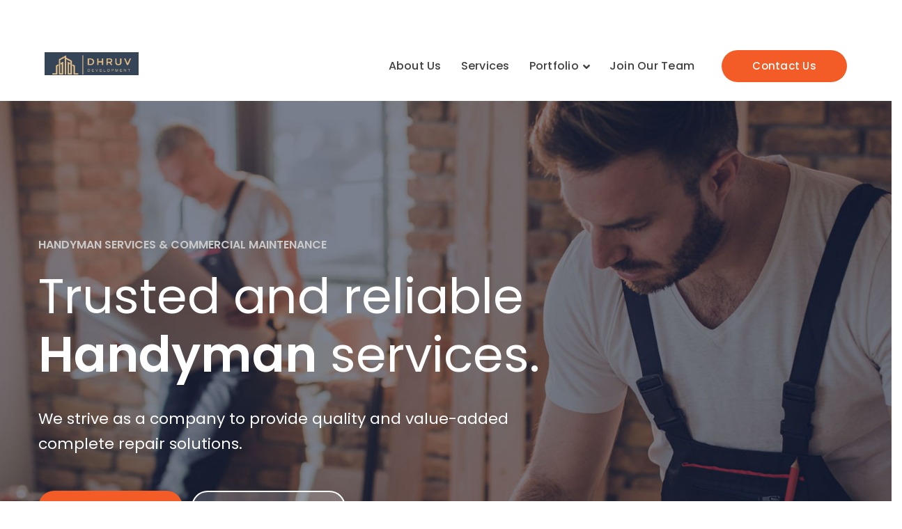

--- FILE ---
content_type: text/html; charset=UTF-8
request_url: https://www.dhruvdevelopment.com/home-handyman/
body_size: 18671
content:
<!DOCTYPE html>
<html dir="ltr" lang="en-US"
	prefix="og: https://ogp.me/ns#"  class="no-js">
<head>
	<meta charset="UTF-8">
	<meta name="viewport" content="width=device-width">
	<link rel="profile" href="https://gmpg.org/xfn/11">
	
	<title>Home Handyman - Welcome to Dhruv Development</title>

		<!-- All in One SEO 4.3.7 - aioseo.com -->
		<meta name="description" content="(+1) 212-946-2707 Call us and get it done 24/7 availability We take your call any day, any time Professionalism Professionals with years of experience ABOUT US A reliable team of experts who offer handyman services Regardless of the size of your home, maintaining it can be a struggle. While you may not have the time" />
		<meta name="robots" content="max-image-preview:large" />
		<link rel="canonical" href="https://www.dhruvdevelopment.com/home-handyman/" />
		<meta name="generator" content="All in One SEO (AIOSEO) 4.3.7" />
		<meta property="og:locale" content="en_US" />
		<meta property="og:site_name" content="Welcome to Dhruv Development - Best Construction Company in Florida USA" />
		<meta property="og:type" content="article" />
		<meta property="og:title" content="Home Handyman - Welcome to Dhruv Development" />
		<meta property="og:description" content="(+1) 212-946-2707 Call us and get it done 24/7 availability We take your call any day, any time Professionalism Professionals with years of experience ABOUT US A reliable team of experts who offer handyman services Regardless of the size of your home, maintaining it can be a struggle. While you may not have the time" />
		<meta property="og:url" content="https://www.dhruvdevelopment.com/home-handyman/" />
		<meta property="article:published_time" content="2019-05-02T10:36:22+00:00" />
		<meta property="article:modified_time" content="2022-02-15T12:53:03+00:00" />
		<meta name="twitter:card" content="summary" />
		<meta name="twitter:title" content="Home Handyman - Welcome to Dhruv Development" />
		<meta name="twitter:description" content="(+1) 212-946-2707 Call us and get it done 24/7 availability We take your call any day, any time Professionalism Professionals with years of experience ABOUT US A reliable team of experts who offer handyman services Regardless of the size of your home, maintaining it can be a struggle. While you may not have the time" />
		<script type="application/ld+json" class="aioseo-schema">
			{"@context":"https:\/\/schema.org","@graph":[{"@type":"BreadcrumbList","@id":"https:\/\/www.dhruvdevelopment.com\/home-handyman\/#breadcrumblist","itemListElement":[{"@type":"ListItem","@id":"https:\/\/www.dhruvdevelopment.com\/#listItem","position":1,"item":{"@type":"WebPage","@id":"https:\/\/www.dhruvdevelopment.com\/","name":"Home","description":"At Dhruv Development, We use only the best to ensure a smooth project from start to finish with assistance throughout the project to ensure a high quality product.","url":"https:\/\/www.dhruvdevelopment.com\/"},"nextItem":"https:\/\/www.dhruvdevelopment.com\/home-handyman\/#listItem"},{"@type":"ListItem","@id":"https:\/\/www.dhruvdevelopment.com\/home-handyman\/#listItem","position":2,"item":{"@type":"WebPage","@id":"https:\/\/www.dhruvdevelopment.com\/home-handyman\/","name":"Home Handyman","description":"(+1) 212-946-2707 Call us and get it done 24\/7 availability We take your call any day, any time Professionalism Professionals with years of experience ABOUT US A reliable team of experts who offer handyman services Regardless of the size of your home, maintaining it can be a struggle. While you may not have the time","url":"https:\/\/www.dhruvdevelopment.com\/home-handyman\/"},"previousItem":"https:\/\/www.dhruvdevelopment.com\/#listItem"}]},{"@type":"Organization","@id":"https:\/\/www.dhruvdevelopment.com\/#organization","name":"Welcome to Dhruv Developers","url":"https:\/\/www.dhruvdevelopment.com\/"},{"@type":"WebPage","@id":"https:\/\/www.dhruvdevelopment.com\/home-handyman\/#webpage","url":"https:\/\/www.dhruvdevelopment.com\/home-handyman\/","name":"Home Handyman - Welcome to Dhruv Development","description":"(+1) 212-946-2707 Call us and get it done 24\/7 availability We take your call any day, any time Professionalism Professionals with years of experience ABOUT US A reliable team of experts who offer handyman services Regardless of the size of your home, maintaining it can be a struggle. While you may not have the time","inLanguage":"en-US","isPartOf":{"@id":"https:\/\/www.dhruvdevelopment.com\/#website"},"breadcrumb":{"@id":"https:\/\/www.dhruvdevelopment.com\/home-handyman\/#breadcrumblist"},"datePublished":"2019-05-02T10:36:22+00:00","dateModified":"2022-02-15T12:53:03+00:00"},{"@type":"WebSite","@id":"https:\/\/www.dhruvdevelopment.com\/#website","url":"https:\/\/www.dhruvdevelopment.com\/","name":"Welcome to Dhruv Development","description":"Best Construction Company in Florida USA","inLanguage":"en-US","publisher":{"@id":"https:\/\/www.dhruvdevelopment.com\/#organization"}}]}
		</script>
		<!-- All in One SEO -->

<link rel='dns-prefetch' href='//maps.googleapis.com' />
<link rel='dns-prefetch' href='//fonts.googleapis.com' />
<link rel="alternate" type="application/rss+xml" title="Welcome to Dhruv Development &raquo; Feed" href="https://www.dhruvdevelopment.com/feed/" />
<link rel="alternate" type="application/rss+xml" title="Welcome to Dhruv Development &raquo; Comments Feed" href="https://www.dhruvdevelopment.com/comments/feed/" />
<link rel="alternate" title="oEmbed (JSON)" type="application/json+oembed" href="https://www.dhruvdevelopment.com/wp-json/oembed/1.0/embed?url=https%3A%2F%2Fwww.dhruvdevelopment.com%2Fhome-handyman%2F" />
<link rel="alternate" title="oEmbed (XML)" type="text/xml+oembed" href="https://www.dhruvdevelopment.com/wp-json/oembed/1.0/embed?url=https%3A%2F%2Fwww.dhruvdevelopment.com%2Fhome-handyman%2F&#038;format=xml" />
		<!-- This site uses the Google Analytics by MonsterInsights plugin v8.15 - Using Analytics tracking - https://www.monsterinsights.com/ -->
		<!-- Note: MonsterInsights is not currently configured on this site. The site owner needs to authenticate with Google Analytics in the MonsterInsights settings panel. -->
					<!-- No UA code set -->
				<!-- / Google Analytics by MonsterInsights -->
		<style id='wp-img-auto-sizes-contain-inline-css' type='text/css'>
img:is([sizes=auto i],[sizes^="auto," i]){contain-intrinsic-size:3000px 1500px}
/*# sourceURL=wp-img-auto-sizes-contain-inline-css */
</style>
<link rel='stylesheet' id='extraicon3-css' href='https://www.dhruvdevelopment.com/wp-content/plugins/wprt-addons//assets/bauericons.css?ver=6.9' type='text/css' media='all' />
<link rel='stylesheet' id='js_composer_front-css' href='https://www.dhruvdevelopment.com/wp-content/plugins/js_composer/assets/css/js_composer.min.css?ver=6.7.0' type='text/css' media='all' />
<style id='wp-emoji-styles-inline-css' type='text/css'>

	img.wp-smiley, img.emoji {
		display: inline !important;
		border: none !important;
		box-shadow: none !important;
		height: 1em !important;
		width: 1em !important;
		margin: 0 0.07em !important;
		vertical-align: -0.1em !important;
		background: none !important;
		padding: 0 !important;
	}
/*# sourceURL=wp-emoji-styles-inline-css */
</style>
<style id='wp-block-library-inline-css' type='text/css'>
:root{--wp-block-synced-color:#7a00df;--wp-block-synced-color--rgb:122,0,223;--wp-bound-block-color:var(--wp-block-synced-color);--wp-editor-canvas-background:#ddd;--wp-admin-theme-color:#007cba;--wp-admin-theme-color--rgb:0,124,186;--wp-admin-theme-color-darker-10:#006ba1;--wp-admin-theme-color-darker-10--rgb:0,107,160.5;--wp-admin-theme-color-darker-20:#005a87;--wp-admin-theme-color-darker-20--rgb:0,90,135;--wp-admin-border-width-focus:2px}@media (min-resolution:192dpi){:root{--wp-admin-border-width-focus:1.5px}}.wp-element-button{cursor:pointer}:root .has-very-light-gray-background-color{background-color:#eee}:root .has-very-dark-gray-background-color{background-color:#313131}:root .has-very-light-gray-color{color:#eee}:root .has-very-dark-gray-color{color:#313131}:root .has-vivid-green-cyan-to-vivid-cyan-blue-gradient-background{background:linear-gradient(135deg,#00d084,#0693e3)}:root .has-purple-crush-gradient-background{background:linear-gradient(135deg,#34e2e4,#4721fb 50%,#ab1dfe)}:root .has-hazy-dawn-gradient-background{background:linear-gradient(135deg,#faaca8,#dad0ec)}:root .has-subdued-olive-gradient-background{background:linear-gradient(135deg,#fafae1,#67a671)}:root .has-atomic-cream-gradient-background{background:linear-gradient(135deg,#fdd79a,#004a59)}:root .has-nightshade-gradient-background{background:linear-gradient(135deg,#330968,#31cdcf)}:root .has-midnight-gradient-background{background:linear-gradient(135deg,#020381,#2874fc)}:root{--wp--preset--font-size--normal:16px;--wp--preset--font-size--huge:42px}.has-regular-font-size{font-size:1em}.has-larger-font-size{font-size:2.625em}.has-normal-font-size{font-size:var(--wp--preset--font-size--normal)}.has-huge-font-size{font-size:var(--wp--preset--font-size--huge)}.has-text-align-center{text-align:center}.has-text-align-left{text-align:left}.has-text-align-right{text-align:right}.has-fit-text{white-space:nowrap!important}#end-resizable-editor-section{display:none}.aligncenter{clear:both}.items-justified-left{justify-content:flex-start}.items-justified-center{justify-content:center}.items-justified-right{justify-content:flex-end}.items-justified-space-between{justify-content:space-between}.screen-reader-text{border:0;clip-path:inset(50%);height:1px;margin:-1px;overflow:hidden;padding:0;position:absolute;width:1px;word-wrap:normal!important}.screen-reader-text:focus{background-color:#ddd;clip-path:none;color:#444;display:block;font-size:1em;height:auto;left:5px;line-height:normal;padding:15px 23px 14px;text-decoration:none;top:5px;width:auto;z-index:100000}html :where(.has-border-color){border-style:solid}html :where([style*=border-top-color]){border-top-style:solid}html :where([style*=border-right-color]){border-right-style:solid}html :where([style*=border-bottom-color]){border-bottom-style:solid}html :where([style*=border-left-color]){border-left-style:solid}html :where([style*=border-width]){border-style:solid}html :where([style*=border-top-width]){border-top-style:solid}html :where([style*=border-right-width]){border-right-style:solid}html :where([style*=border-bottom-width]){border-bottom-style:solid}html :where([style*=border-left-width]){border-left-style:solid}html :where(img[class*=wp-image-]){height:auto;max-width:100%}:where(figure){margin:0 0 1em}html :where(.is-position-sticky){--wp-admin--admin-bar--position-offset:var(--wp-admin--admin-bar--height,0px)}@media screen and (max-width:600px){html :where(.is-position-sticky){--wp-admin--admin-bar--position-offset:0px}}

/*# sourceURL=wp-block-library-inline-css */
</style><style id='global-styles-inline-css' type='text/css'>
:root{--wp--preset--aspect-ratio--square: 1;--wp--preset--aspect-ratio--4-3: 4/3;--wp--preset--aspect-ratio--3-4: 3/4;--wp--preset--aspect-ratio--3-2: 3/2;--wp--preset--aspect-ratio--2-3: 2/3;--wp--preset--aspect-ratio--16-9: 16/9;--wp--preset--aspect-ratio--9-16: 9/16;--wp--preset--color--black: #000000;--wp--preset--color--cyan-bluish-gray: #abb8c3;--wp--preset--color--white: #ffffff;--wp--preset--color--pale-pink: #f78da7;--wp--preset--color--vivid-red: #cf2e2e;--wp--preset--color--luminous-vivid-orange: #ff6900;--wp--preset--color--luminous-vivid-amber: #fcb900;--wp--preset--color--light-green-cyan: #7bdcb5;--wp--preset--color--vivid-green-cyan: #00d084;--wp--preset--color--pale-cyan-blue: #8ed1fc;--wp--preset--color--vivid-cyan-blue: #0693e3;--wp--preset--color--vivid-purple: #9b51e0;--wp--preset--gradient--vivid-cyan-blue-to-vivid-purple: linear-gradient(135deg,rgb(6,147,227) 0%,rgb(155,81,224) 100%);--wp--preset--gradient--light-green-cyan-to-vivid-green-cyan: linear-gradient(135deg,rgb(122,220,180) 0%,rgb(0,208,130) 100%);--wp--preset--gradient--luminous-vivid-amber-to-luminous-vivid-orange: linear-gradient(135deg,rgb(252,185,0) 0%,rgb(255,105,0) 100%);--wp--preset--gradient--luminous-vivid-orange-to-vivid-red: linear-gradient(135deg,rgb(255,105,0) 0%,rgb(207,46,46) 100%);--wp--preset--gradient--very-light-gray-to-cyan-bluish-gray: linear-gradient(135deg,rgb(238,238,238) 0%,rgb(169,184,195) 100%);--wp--preset--gradient--cool-to-warm-spectrum: linear-gradient(135deg,rgb(74,234,220) 0%,rgb(151,120,209) 20%,rgb(207,42,186) 40%,rgb(238,44,130) 60%,rgb(251,105,98) 80%,rgb(254,248,76) 100%);--wp--preset--gradient--blush-light-purple: linear-gradient(135deg,rgb(255,206,236) 0%,rgb(152,150,240) 100%);--wp--preset--gradient--blush-bordeaux: linear-gradient(135deg,rgb(254,205,165) 0%,rgb(254,45,45) 50%,rgb(107,0,62) 100%);--wp--preset--gradient--luminous-dusk: linear-gradient(135deg,rgb(255,203,112) 0%,rgb(199,81,192) 50%,rgb(65,88,208) 100%);--wp--preset--gradient--pale-ocean: linear-gradient(135deg,rgb(255,245,203) 0%,rgb(182,227,212) 50%,rgb(51,167,181) 100%);--wp--preset--gradient--electric-grass: linear-gradient(135deg,rgb(202,248,128) 0%,rgb(113,206,126) 100%);--wp--preset--gradient--midnight: linear-gradient(135deg,rgb(2,3,129) 0%,rgb(40,116,252) 100%);--wp--preset--font-size--small: 13px;--wp--preset--font-size--medium: 20px;--wp--preset--font-size--large: 36px;--wp--preset--font-size--x-large: 42px;--wp--preset--spacing--20: 0.44rem;--wp--preset--spacing--30: 0.67rem;--wp--preset--spacing--40: 1rem;--wp--preset--spacing--50: 1.5rem;--wp--preset--spacing--60: 2.25rem;--wp--preset--spacing--70: 3.38rem;--wp--preset--spacing--80: 5.06rem;--wp--preset--shadow--natural: 6px 6px 9px rgba(0, 0, 0, 0.2);--wp--preset--shadow--deep: 12px 12px 50px rgba(0, 0, 0, 0.4);--wp--preset--shadow--sharp: 6px 6px 0px rgba(0, 0, 0, 0.2);--wp--preset--shadow--outlined: 6px 6px 0px -3px rgb(255, 255, 255), 6px 6px rgb(0, 0, 0);--wp--preset--shadow--crisp: 6px 6px 0px rgb(0, 0, 0);}:where(.is-layout-flex){gap: 0.5em;}:where(.is-layout-grid){gap: 0.5em;}body .is-layout-flex{display: flex;}.is-layout-flex{flex-wrap: wrap;align-items: center;}.is-layout-flex > :is(*, div){margin: 0;}body .is-layout-grid{display: grid;}.is-layout-grid > :is(*, div){margin: 0;}:where(.wp-block-columns.is-layout-flex){gap: 2em;}:where(.wp-block-columns.is-layout-grid){gap: 2em;}:where(.wp-block-post-template.is-layout-flex){gap: 1.25em;}:where(.wp-block-post-template.is-layout-grid){gap: 1.25em;}.has-black-color{color: var(--wp--preset--color--black) !important;}.has-cyan-bluish-gray-color{color: var(--wp--preset--color--cyan-bluish-gray) !important;}.has-white-color{color: var(--wp--preset--color--white) !important;}.has-pale-pink-color{color: var(--wp--preset--color--pale-pink) !important;}.has-vivid-red-color{color: var(--wp--preset--color--vivid-red) !important;}.has-luminous-vivid-orange-color{color: var(--wp--preset--color--luminous-vivid-orange) !important;}.has-luminous-vivid-amber-color{color: var(--wp--preset--color--luminous-vivid-amber) !important;}.has-light-green-cyan-color{color: var(--wp--preset--color--light-green-cyan) !important;}.has-vivid-green-cyan-color{color: var(--wp--preset--color--vivid-green-cyan) !important;}.has-pale-cyan-blue-color{color: var(--wp--preset--color--pale-cyan-blue) !important;}.has-vivid-cyan-blue-color{color: var(--wp--preset--color--vivid-cyan-blue) !important;}.has-vivid-purple-color{color: var(--wp--preset--color--vivid-purple) !important;}.has-black-background-color{background-color: var(--wp--preset--color--black) !important;}.has-cyan-bluish-gray-background-color{background-color: var(--wp--preset--color--cyan-bluish-gray) !important;}.has-white-background-color{background-color: var(--wp--preset--color--white) !important;}.has-pale-pink-background-color{background-color: var(--wp--preset--color--pale-pink) !important;}.has-vivid-red-background-color{background-color: var(--wp--preset--color--vivid-red) !important;}.has-luminous-vivid-orange-background-color{background-color: var(--wp--preset--color--luminous-vivid-orange) !important;}.has-luminous-vivid-amber-background-color{background-color: var(--wp--preset--color--luminous-vivid-amber) !important;}.has-light-green-cyan-background-color{background-color: var(--wp--preset--color--light-green-cyan) !important;}.has-vivid-green-cyan-background-color{background-color: var(--wp--preset--color--vivid-green-cyan) !important;}.has-pale-cyan-blue-background-color{background-color: var(--wp--preset--color--pale-cyan-blue) !important;}.has-vivid-cyan-blue-background-color{background-color: var(--wp--preset--color--vivid-cyan-blue) !important;}.has-vivid-purple-background-color{background-color: var(--wp--preset--color--vivid-purple) !important;}.has-black-border-color{border-color: var(--wp--preset--color--black) !important;}.has-cyan-bluish-gray-border-color{border-color: var(--wp--preset--color--cyan-bluish-gray) !important;}.has-white-border-color{border-color: var(--wp--preset--color--white) !important;}.has-pale-pink-border-color{border-color: var(--wp--preset--color--pale-pink) !important;}.has-vivid-red-border-color{border-color: var(--wp--preset--color--vivid-red) !important;}.has-luminous-vivid-orange-border-color{border-color: var(--wp--preset--color--luminous-vivid-orange) !important;}.has-luminous-vivid-amber-border-color{border-color: var(--wp--preset--color--luminous-vivid-amber) !important;}.has-light-green-cyan-border-color{border-color: var(--wp--preset--color--light-green-cyan) !important;}.has-vivid-green-cyan-border-color{border-color: var(--wp--preset--color--vivid-green-cyan) !important;}.has-pale-cyan-blue-border-color{border-color: var(--wp--preset--color--pale-cyan-blue) !important;}.has-vivid-cyan-blue-border-color{border-color: var(--wp--preset--color--vivid-cyan-blue) !important;}.has-vivid-purple-border-color{border-color: var(--wp--preset--color--vivid-purple) !important;}.has-vivid-cyan-blue-to-vivid-purple-gradient-background{background: var(--wp--preset--gradient--vivid-cyan-blue-to-vivid-purple) !important;}.has-light-green-cyan-to-vivid-green-cyan-gradient-background{background: var(--wp--preset--gradient--light-green-cyan-to-vivid-green-cyan) !important;}.has-luminous-vivid-amber-to-luminous-vivid-orange-gradient-background{background: var(--wp--preset--gradient--luminous-vivid-amber-to-luminous-vivid-orange) !important;}.has-luminous-vivid-orange-to-vivid-red-gradient-background{background: var(--wp--preset--gradient--luminous-vivid-orange-to-vivid-red) !important;}.has-very-light-gray-to-cyan-bluish-gray-gradient-background{background: var(--wp--preset--gradient--very-light-gray-to-cyan-bluish-gray) !important;}.has-cool-to-warm-spectrum-gradient-background{background: var(--wp--preset--gradient--cool-to-warm-spectrum) !important;}.has-blush-light-purple-gradient-background{background: var(--wp--preset--gradient--blush-light-purple) !important;}.has-blush-bordeaux-gradient-background{background: var(--wp--preset--gradient--blush-bordeaux) !important;}.has-luminous-dusk-gradient-background{background: var(--wp--preset--gradient--luminous-dusk) !important;}.has-pale-ocean-gradient-background{background: var(--wp--preset--gradient--pale-ocean) !important;}.has-electric-grass-gradient-background{background: var(--wp--preset--gradient--electric-grass) !important;}.has-midnight-gradient-background{background: var(--wp--preset--gradient--midnight) !important;}.has-small-font-size{font-size: var(--wp--preset--font-size--small) !important;}.has-medium-font-size{font-size: var(--wp--preset--font-size--medium) !important;}.has-large-font-size{font-size: var(--wp--preset--font-size--large) !important;}.has-x-large-font-size{font-size: var(--wp--preset--font-size--x-large) !important;}
/*# sourceURL=global-styles-inline-css */
</style>

<style id='classic-theme-styles-inline-css' type='text/css'>
/*! This file is auto-generated */
.wp-block-button__link{color:#fff;background-color:#32373c;border-radius:9999px;box-shadow:none;text-decoration:none;padding:calc(.667em + 2px) calc(1.333em + 2px);font-size:1.125em}.wp-block-file__button{background:#32373c;color:#fff;text-decoration:none}
/*# sourceURL=/wp-includes/css/classic-themes.min.css */
</style>
<link rel='stylesheet' id='contact-form-7-css' href='https://www.dhruvdevelopment.com/wp-content/plugins/contact-form-7/includes/css/styles.css?ver=5.7.6' type='text/css' media='all' />
<style id='woocommerce-inline-inline-css' type='text/css'>
.woocommerce form .form-row .required { visibility: visible; }
/*# sourceURL=woocommerce-inline-inline-css */
</style>
<link rel='stylesheet' id='bauer-google-font-poppins-css' href='//fonts.googleapis.com/css?family=Poppins%3A100%2C200%2C300%2C400%2C500%2C600%2C700%2C800%2C900100italic%2C200italic%2C300italic%2C400italic%2C500italic%2C600italic%2C700italic%2C800italic%2C900italic&#038;subset=latin&#038;ver=6.9' type='text/css' media='all' />
<link rel='stylesheet' id='bauer-theme-style-css' href='https://www.dhruvdevelopment.com/wp-content/themes/bauer/style.css?ver=1.0.0' type='text/css' media='all' />
<style id='bauer-theme-style-inline-css' type='text/css'>
/*TYPOGRAPHY*/body{font-family:"Poppins";}/*CUSTOMIZER STYLING*/.top-bar-style-1 #top-bar:after{opacity:1;}.top-bar-style-2 #top-bar:after{opacity:0.0001;}.header-style-1 #site-header:after{opacity:1;}.header-style-2 #site-header:after{opacity:1;}.header-style-3 #site-header:after{opacity:1;}.header-style-4 #site-header:after{opacity:0.0001;}.header-style-5 #site-header:after{opacity:0.0001;}.header-style-6 #site-header:after{opacity:0.0001;}#featured-title .main-title{color:#ffffff;}#featured-title #breadcrumbs{color:#ffffff;}#featured-title #breadcrumbs a{color:#ffffff;}
/*# sourceURL=bauer-theme-style-inline-css */
</style>
<link rel='stylesheet' id='bauer-visual-composer-css' href='https://www.dhruvdevelopment.com/wp-content/themes/bauer/assets/css/visual-composer.css?ver=1.0.0' type='text/css' media='all' />
<link rel='stylesheet' id='animate-css' href='https://www.dhruvdevelopment.com/wp-content/themes/bauer/assets/css/animate.css?ver=3.5.2' type='text/css' media='all' />
<link rel='stylesheet' id='animsition-css' href='https://www.dhruvdevelopment.com/wp-content/themes/bauer/assets/css/animsition.css?ver=4.0.1' type='text/css' media='all' />
<link rel='stylesheet' id='slick-css' href='https://www.dhruvdevelopment.com/wp-content/themes/bauer/assets/css/slick.css?ver=1.6.0' type='text/css' media='all' />
<link rel='stylesheet' id='fontawesome-css' href='https://www.dhruvdevelopment.com/wp-content/themes/bauer/assets/css/fontawesome.css?ver=5.0' type='text/css' media='all' />
<link rel='stylesheet' id='eleganticons-css' href='https://www.dhruvdevelopment.com/wp-content/themes/bauer/assets/css/eleganticons.css?ver=1.0.0' type='text/css' media='all' />
<link rel='stylesheet' id='basicui-css' href='https://www.dhruvdevelopment.com/wp-content/themes/bauer/assets/css/basicui.css?ver=1.0.0' type='text/css' media='all' />
<link rel='stylesheet' id='bauer-owlcarousel-css' href='https://www.dhruvdevelopment.com/wp-content/plugins/wprt-addons/assets/owl.carousel.css?ver=2.2.1' type='text/css' media='all' />
<link rel='stylesheet' id='bauer-cubeportfolio-css' href='https://www.dhruvdevelopment.com/wp-content/plugins/wprt-addons/assets/cubeportfolio.min.css?ver=3.4.0' type='text/css' media='all' />
<link rel='stylesheet' id='bauer-magnificpopup-css' href='https://www.dhruvdevelopment.com/wp-content/plugins/wprt-addons/assets/magnific.popup.css?ver=1.0.0' type='text/css' media='all' />
<link rel='stylesheet' id='bauer-vegas-css' href='https://www.dhruvdevelopment.com/wp-content/plugins/wprt-addons/assets/vegas.css?ver=2.3.1' type='text/css' media='all' />
<link rel='stylesheet' id='bauer-ytplayer-css' href='https://www.dhruvdevelopment.com/wp-content/plugins/wprt-addons/assets/ytplayer.css?ver=3.0.2' type='text/css' media='all' />
<script type="text/javascript" src="https://www.dhruvdevelopment.com/wp-includes/js/jquery/jquery.min.js?ver=3.7.1" id="jquery-core-js"></script>
<script type="text/javascript" src="https://www.dhruvdevelopment.com/wp-includes/js/jquery/jquery-migrate.min.js?ver=3.4.1" id="jquery-migrate-js"></script>
<script type="text/javascript" src="https://www.dhruvdevelopment.com/wp-content/plugins/woocommerce/assets/js/jquery-blockui/jquery.blockUI.min.js?ver=2.7.0-wc.7.7.0" id="jquery-blockui-js"></script>
<script type="text/javascript" id="wc-add-to-cart-js-extra">
/* <![CDATA[ */
var wc_add_to_cart_params = {"ajax_url":"/wp-admin/admin-ajax.php","wc_ajax_url":"/?wc-ajax=%%endpoint%%","i18n_view_cart":"View cart","cart_url":"https://www.dhruvdevelopment.com/cart/","is_cart":"","cart_redirect_after_add":"no"};
//# sourceURL=wc-add-to-cart-js-extra
/* ]]> */
</script>
<script type="text/javascript" src="https://www.dhruvdevelopment.com/wp-content/plugins/woocommerce/assets/js/frontend/add-to-cart.min.js?ver=7.7.0" id="wc-add-to-cart-js"></script>
<script type="text/javascript" src="https://www.dhruvdevelopment.com/wp-content/plugins/js_composer/assets/js/vendors/woocommerce-add-to-cart.js?ver=6.7.0" id="vc_woocommerce-add-to-cart-js-js"></script>
<script type="text/javascript" src="https://maps.googleapis.com/maps/api/js?ver=v3" id="google-maps-api-js"></script>
<link rel="https://api.w.org/" href="https://www.dhruvdevelopment.com/wp-json/" /><link rel="alternate" title="JSON" type="application/json" href="https://www.dhruvdevelopment.com/wp-json/wp/v2/pages/7478" /><link rel="EditURI" type="application/rsd+xml" title="RSD" href="https://www.dhruvdevelopment.com/xmlrpc.php?rsd" />
<meta name="generator" content="WordPress 6.9" />
<meta name="generator" content="WooCommerce 7.7.0" />
<link rel='shortlink' href='https://www.dhruvdevelopment.com/?p=7478' />
<link rel="shortcut icon" href="https://www.dhruvdevelopment.com/wp-content/uploads/2022/07/favicon.png" type="image/x-icon">	<noscript><style>.woocommerce-product-gallery{ opacity: 1 !important; }</style></noscript>
	<meta name="generator" content="Powered by WPBakery Page Builder - drag and drop page builder for WordPress."/>
<meta name="generator" content="Powered by Slider Revolution 6.5.10 - responsive, Mobile-Friendly Slider Plugin for WordPress with comfortable drag and drop interface." />
<script type="text/javascript">function setREVStartSize(e){
			//window.requestAnimationFrame(function() {				 
				window.RSIW = window.RSIW===undefined ? window.innerWidth : window.RSIW;	
				window.RSIH = window.RSIH===undefined ? window.innerHeight : window.RSIH;	
				try {								
					var pw = document.getElementById(e.c).parentNode.offsetWidth,
						newh;
					pw = pw===0 || isNaN(pw) ? window.RSIW : pw;
					e.tabw = e.tabw===undefined ? 0 : parseInt(e.tabw);
					e.thumbw = e.thumbw===undefined ? 0 : parseInt(e.thumbw);
					e.tabh = e.tabh===undefined ? 0 : parseInt(e.tabh);
					e.thumbh = e.thumbh===undefined ? 0 : parseInt(e.thumbh);
					e.tabhide = e.tabhide===undefined ? 0 : parseInt(e.tabhide);
					e.thumbhide = e.thumbhide===undefined ? 0 : parseInt(e.thumbhide);
					e.mh = e.mh===undefined || e.mh=="" || e.mh==="auto" ? 0 : parseInt(e.mh,0);		
					if(e.layout==="fullscreen" || e.l==="fullscreen") 						
						newh = Math.max(e.mh,window.RSIH);					
					else{					
						e.gw = Array.isArray(e.gw) ? e.gw : [e.gw];
						for (var i in e.rl) if (e.gw[i]===undefined || e.gw[i]===0) e.gw[i] = e.gw[i-1];					
						e.gh = e.el===undefined || e.el==="" || (Array.isArray(e.el) && e.el.length==0)? e.gh : e.el;
						e.gh = Array.isArray(e.gh) ? e.gh : [e.gh];
						for (var i in e.rl) if (e.gh[i]===undefined || e.gh[i]===0) e.gh[i] = e.gh[i-1];
											
						var nl = new Array(e.rl.length),
							ix = 0,						
							sl;					
						e.tabw = e.tabhide>=pw ? 0 : e.tabw;
						e.thumbw = e.thumbhide>=pw ? 0 : e.thumbw;
						e.tabh = e.tabhide>=pw ? 0 : e.tabh;
						e.thumbh = e.thumbhide>=pw ? 0 : e.thumbh;					
						for (var i in e.rl) nl[i] = e.rl[i]<window.RSIW ? 0 : e.rl[i];
						sl = nl[0];									
						for (var i in nl) if (sl>nl[i] && nl[i]>0) { sl = nl[i]; ix=i;}															
						var m = pw>(e.gw[ix]+e.tabw+e.thumbw) ? 1 : (pw-(e.tabw+e.thumbw)) / (e.gw[ix]);					
						newh =  (e.gh[ix] * m) + (e.tabh + e.thumbh);
					}
					var el = document.getElementById(e.c);
					if (el!==null && el) el.style.height = newh+"px";					
					el = document.getElementById(e.c+"_wrapper");
					if (el!==null && el) {
						el.style.height = newh+"px";
						el.style.display = "block";
					}
				} catch(e){
					console.log("Failure at Presize of Slider:" + e)
				}					   
			//});
		  };</script>
<style type="text/css" data-type="vc_shortcodes-custom-css">.vc_custom_1557801723128{background-image: url(http://ninzio.com/bauer/wp-content/uploads/2019/05/section-bg4-2.jpg?id=8043) !important;background-position: center !important;background-repeat: no-repeat !important;background-size: cover !important;}.vc_custom_1559181892101{background: #f7f9fa url(http://ninzio.com/bauer/wp-content/uploads/2019/05/handy-bg-1.png?id=9036) !important;background-position: center !important;background-repeat: no-repeat !important;background-size: cover !important;}.vc_custom_1556980487755{background-color: #030f27 !important;}.vc_custom_1558770001281{background-image: url(http://ninzio.com/bauer/wp-content/uploads/2019/05/handy-bg-2.png?id=8927) !important;background-position: center !important;background-repeat: no-repeat !important;background-size: cover !important;}.vc_custom_1558096199231{background-image: url(http://ninzio.com/bauer/wp-content/uploads/2019/05/section-bg3.jpg?id=8390) !important;background-position: center !important;background-repeat: no-repeat !important;background-size: cover !important;}.vc_custom_1557131426548{background-image: url(http://ninzio.com/bauer/wp-content/uploads/2019/05/section-bg4.jpg?id=7665) !important;}.vc_custom_1558770091626{background: #f7f9fa url(http://ninzio.com/bauer/wp-content/uploads/2019/05/handy-bg-3.png?id=8929) !important;background-position: center !important;background-repeat: no-repeat !important;background-size: cover !important;}</style><noscript><style> .wpb_animate_when_almost_visible { opacity: 1; }</style></noscript><link rel='stylesheet' id='rs-plugin-settings-css' href='https://www.dhruvdevelopment.com/wp-content/plugins/revslider/public/assets/css/rs6.css?ver=6.5.10' type='text/css' media='all' />
<style id='rs-plugin-settings-inline-css' type='text/css'>
		.tp-bullets.custom .tp-bullet.selected{background-color:#777 !important}.tp-bullets.custom .tp-bullet{border:2px solid #777 !important}
		#rev_slider_7_1_wrapper .custom.tparrows{cursor:pointer;background:#000;background:rgba(0,0,0,0.5);width:40px;height:40px;position:absolute;display:block;z-index:1000}#rev_slider_7_1_wrapper .custom.tparrows.rs-touchhover{background:#000}#rev_slider_7_1_wrapper .custom.tparrows:before{font-family:'revicons';font-size:15px;color:#fff;display:block;line-height:40px;text-align:center}#rev_slider_7_1_wrapper .custom.tparrows.tp-leftarrow:before{content:'\e824'}#rev_slider_7_1_wrapper .custom.tparrows.tp-rightarrow:before{content:'\e825'}#rev_slider_7_1_wrapper .uranus .tp-bullet{border-radius:50%; box-shadow:0 0 0 2px rgba(255,255,255,0); -webkit-transition:box-shadow 0.3s ease; transition:box-shadow 0.3s ease; background:transparent; width:15px; height:15px}#rev_slider_7_1_wrapper .uranus .tp-bullet.selected,#rev_slider_7_1_wrapper .uranus .tp-bullet.rs-touchhover{box-shadow:0 0 0 2px rgba(255,255,255,1); border:none; border-radius:50%; background:transparent}#rev_slider_7_1_wrapper .uranus .tp-bullet-inner{-webkit-transition:background-color 0.3s ease,-webkit-transform 0.3s ease; transition:background-color 0.3s ease,transform 0.3s ease; top:0; left:0; width:100%; height:100%; outline:none; border-radius:50%; background-color:rgba(255,255,255,0); background-color:rgba(255,255,255,0.3); text-indent:-999em; cursor:pointer; position:absolute}#rev_slider_7_1_wrapper .uranus .tp-bullet.selected .tp-bullet-inner,#rev_slider_7_1_wrapper .uranus .tp-bullet.rs-touchhover .tp-bullet-inner{transform:scale(0.4); -webkit-transform:scale(0.4); background-color:rgba(255,255,255,1)}
/*# sourceURL=rs-plugin-settings-inline-css */
</style>
</head>

<body class=" mobile-hide-top top-bar-style-2 header-fixed no-sidebar site-layout-full-width header-style-1 cur-menu-1 is-page no-padding-content has-related-post has-related-project footer-no-promo wpb-js-composer js-comp-ver-6.7.0 vc_responsive">
<div class="mobi-overlay"><span class="close"></span></div>
<div id="wrapper" style="">
		
    <div id="page" class="clearfix animsition">
    	<div id="site-header-wrap">
			<!-- Top Bar -->
		    
<div id="top-bar" style="">
    <div id="top-bar-inner" class="bauer-container">
        <div class="top-bar-inner-wrap">
            
<div class="top-bar-content">
    </div><!-- /.top-bar-content -->


<div class="top-bar-socials">
    <div class="inner">
        
    
    <span class="icons">
        </span>
    </div>
</div><!-- /.top-bar-socials -->
        </div>
    </div>
</div><!-- /#top-bar -->		    
			<!-- Header -->
			<header id="site-header" style="">
	            <div id="site-header-inner" class="bauer-container">
	            	<div class="wrap-inner">
				        
<div id="site-logo">
	<div id="site-logo-inner" style="max-width:135px;">
					<a href="https://www.dhruvdevelopment.com/" title="Welcome to Dhruv Development" rel="home" class="main-logo"><img src="https://www.dhruvdevelopment.com/wp-content/uploads/2022/02/DhruvD.jpg" alt="Welcome to Dhruv Development" /></a>
			</div>
</div><!-- #site-logo -->
    <div class="header-button"><a href="https://www.dhruvdevelopment.com/contact-us">Contact Us</a></div>
<ul class="nav-extend">
			<li class="ext menu-logo"><span class="menu-logo-inner" style="max-width:138px;"><a href="https://www.dhruvdevelopment.com/"><img src="https://www.dhruvdevelopment.com/wp-content/uploads/2022/02/logo-white@2x-3.png"/></a></span></li>
	
	
	</ul>


	<div class="mobile-button"><span></span></div>

	<nav id="main-nav" class="main-nav">
		<ul id="menu-my-main-menu" class="menu"><li id="menu-item-9269" class="menu-item menu-item-type-post_type menu-item-object-page menu-item-9269"><a href="https://www.dhruvdevelopment.com/about-dhruv-development/"><span>About Us</span></a></li>
<li id="menu-item-9272" class="menu-item menu-item-type-post_type menu-item-object-page menu-item-9272"><a href="https://www.dhruvdevelopment.com/services/"><span>Services</span></a></li>
<li id="menu-item-9572" class="menu-item menu-item-type-custom menu-item-object-custom menu-item-has-children menu-item-9572"><a href="#"><span>Portfolio</span></a>
<ul class="sub-menu">
	<li id="menu-item-9284" class="menu-item menu-item-type-custom menu-item-object-custom menu-item-9284"><a href="https://www.dhruvdevelopment.com/?page_id=9364&#038;preview=true"><span>Completed Projects</span></a></li>
	<li id="menu-item-9285" class="menu-item menu-item-type-custom menu-item-object-custom menu-item-9285"><a href="https://www.dhruvdevelopment.com/new-projects/"><span>Upcoming Projects</span></a></li>
</ul>
</li>
<li id="menu-item-9573" class="menu-item menu-item-type-post_type menu-item-object-page menu-item-9573"><a href="https://www.dhruvdevelopment.com/join-our-team/"><span>Join Our Team</span></a></li>
</ul>	</nav>

			        </div>
	            </div><!-- /#site-header-inner -->

	            			</header><!-- /#site-header -->
		</div><!-- /#site-header-wrap -->

		
        <!-- Main Content -->
        <div id="main-content" class="site-main clearfix" style="">    <div id="content-wrap">
        <div id="site-content" class="site-content clearfix">
        	<div id="inner-content" class="inner-content-wrap">
							<article class="page-content post-7478 page type-page status-publish hentry">
					<div class="vc-custom-col-spacing clearfix vc-col-spacing-30"><section class="wpb_row vc_row-fluid row-content-position-Default"><div class="bauer-container"><div class="row-inner clearfix"><div class="wpb_column vc_column_container vc_col-sm-12"><div class="vc_column-inner"><div class="wpb_wrapper"><div class="wpb_revslider_element wpb_content_element">
			<!-- START Slider 7 REVOLUTION SLIDER 6.5.10 --><p class="rs-p-wp-fix"></p>
			<rs-module-wrap id="rev_slider_7_1_wrapper" data-source="gallery" style="visibility:hidden;background:#ededed;padding:0;margin:0px auto;margin-top:0;margin-bottom:0;">
				<rs-module id="rev_slider_7_1" style="" data-version="6.5.10">
					<rs-slides>
						<rs-slide style="position: absolute;" data-key="rs-13" data-title="Slide" data-thumb="//www.dhruvdevelopment.com/wp-content/uploads/2019/05/slider-bg1-100x50.jpg" data-anim="r:0;" data-in="y:(-100%);col:5;">
							<img loading="lazy" decoding="async" src="//www.dhruvdevelopment.com/wp-content/plugins/revslider/public/assets/assets/dummy.png" title="slider-bg1" width="1920" height="1092" class="rev-slidebg tp-rs-img rs-lazyload" data-lazyload="//www.dhruvdevelopment.com/wp-content/uploads/2019/05/slider-bg1.jpg" data-parallax="off" data-no-retina>
<!--
							--><rs-layer
								id="slider-7-slide-13-layer-8" 
								data-type="text"
								data-rsp_ch="on"
								data-xy="x:l,l,c,c;y:m;yo:-25px,-27px,-71px,-87px;"
								data-text="w:normal;s:22;l:36;a:left,left,center,center;"
								data-dim="w:676px,668px,545px,450px;h:92px,auto,auto,auto;"
								data-frame_0="y:50px;tp:600;"
								data-frame_1="tp:600;st:650;sp:400;sR:650;"
								data-frame_999="st:w;sp:400;sR:3950;auto:true;"
								style="z-index:7;font-family:'Poppins';"
							>We strive as a company to provide quality and value-added
complete repair solutions. 
							</rs-layer><!--

							--><rs-layer
								id="slider-7-slide-13-layer-24" 
								data-type="text"
								data-xy="x:l,l,c,c;y:m;yo:-187px,-174px,-234px,-250px;"
								data-text="s:70,70,70,45;l:84,84,84,62;"
								data-frame_0="y:50px;tp:600;"
								data-frame_1="tp:600;st:320;sp:400;sR:320;"
								data-frame_999="st:w;sp:400;sR:4280;auto:true;"
								style="z-index:6;font-family:'Poppins';"
							>Trusted and reliable<br> <span class="font-weight-600">Handyman</span> services. 
							</rs-layer><!--

							--><rs-layer
								id="slider-7-slide-13-layer-30" 
								data-type="text"
								data-xy="x:l,l,c,c;y:m;yo:74px,75px,22px,35px;"
								data-text="l:25,25,25,22;a:inherit;"
								data-rsp_bd="off"
								data-frame_0="y:50px;tp:600;"
								data-frame_1="tp:600;st:990;sp:400;sR:990;"
								data-frame_999="st:w;sp:400;sR:3610;auto:true;"
								style="z-index:8;font-family:'Open Sans';"
							><a class="bauer-button medium rounded-30 accent" href="https://ninzio.com/bauer/contact-us/" style="padding: 11px 54px;"><span>Get a Quote</span></a> 
							</rs-layer><!--

							--><rs-layer
								id="slider-7-slide-13-layer-32" 
								data-type="text"
								data-xy="x:l,l,c,c;xo:220px,220px,0,0;y:m;yo:74px,75px,112px,122px;"
								data-text="l:25,25,22,22;a:inherit;"
								data-rsp_bd="off"
								data-frame_0="y:50px;tp:600;"
								data-frame_1="tp:600;st:1310;sp:400;sR:1310;"
								data-frame_999="st:w;sp:400;sR:3290;auto:true;"
								style="z-index:9;font-family:'Open Sans';"
							><div class="button-wrap icon-left has-icon" style=""><a href="https://ninzio.com/bauer/about-us/" target="_self" class="bauer-button btn-1580140180 medium custom outline solid" style="border-radius:30px;border-width:2px;" data-background="rgba(255,255,255,0.2)" data-border="#ffffff" data-text="#ffffff" data-text-hover="#ffffff" data-background-hover="#414042" data-border-hover="#414042" data-icon-hover="#ffffff" data-icon="#ffffff">
		<span style="padding-left:30px;">Watch Video <span class="icon" style="font-size:20px;top:0px"><i class="basicui-play-button"></i></span></span>
	</a></div> 
							</rs-layer><!--

							--><rs-layer
								id="slider-7-slide-13-layer-33" 
								data-type="text"
								data-color="#cacaca"
								data-rsp_ch="on"
								data-xy="x:l,l,c,c;xo:0,0,0,20px;y:m;yo:-303px,-284px,-344px,-350px;"
								data-text="s:16,16,18,14;l:25,25,25,24;fw:600,600,600,700;a:inherit;"
								data-frame_0="y:50px;tp:600;"
								data-frame_1="tp:600;sp:400;sR:10;"
								data-frame_999="st:w;sp:400;sR:4590;auto:true;"
								style="z-index:5;font-family:'Poppins';"
							>HANDYMAN SERVICES & COMMERCIAL MAINTENANCE 
							</rs-layer><!--
-->						</rs-slide>
						<rs-slide style="position: absolute;" data-key="rs-14" data-title="Slide" data-thumb="//www.dhruvdevelopment.com/wp-content/uploads/2019/06/slider-handy-bg2-100x50.jpg" data-anim="r:0;" data-in="y:(-100%);col:5;">
							<img loading="lazy" decoding="async" src="//www.dhruvdevelopment.com/wp-content/plugins/revslider/public/assets/assets/dummy.png" title="slider-handy-bg2" width="1920" height="1092" class="rev-slidebg tp-rs-img rs-lazyload" data-lazyload="//www.dhruvdevelopment.com/wp-content/uploads/2019/06/slider-handy-bg2.jpg" data-parallax="off" data-no-retina>
<!--
							--><rs-layer
								id="slider-7-slide-14-layer-8" 
								data-type="text"
								data-rsp_ch="on"
								data-xy="x:l,l,c,c;y:m;yo:-25px,-27px,-71px,-87px;"
								data-text="w:normal;s:22;l:36;a:left,left,center,center;"
								data-dim="w:676px,668px,545px,450px;h:92px,auto,auto,auto;"
								data-frame_0="y:50px;tp:600;"
								data-frame_1="tp:600;st:650;sp:400;sR:650;"
								data-frame_999="st:w;sp:400;sR:3950;auto:true;"
								style="z-index:7;font-family:'Poppins';"
							>We strive as a company to provide quality and value-added
complete repair solutions. 
							</rs-layer><!--

							--><rs-layer
								id="slider-7-slide-14-layer-24" 
								data-type="text"
								data-xy="x:l,l,c,c;y:m;yo:-187px,-174px,-234px,-250px;"
								data-text="s:70,70,62,38;l:84,84,84,62;a:left,left,center,center;"
								data-frame_0="y:50px;tp:600;"
								data-frame_1="tp:600;st:320;sp:400;sR:320;"
								data-frame_999="st:w;sp:400;sR:4280;auto:true;"
								style="z-index:6;font-family:'Poppins';"
							>Creative and innovative<br> <span class="font-weight-600">Renovation</span> products. 
							</rs-layer><!--

							--><rs-layer
								id="slider-7-slide-14-layer-30" 
								data-type="text"
								data-xy="x:l,l,c,c;y:m;yo:74px,75px,22px,35px;"
								data-text="l:25,25,25,22;a:inherit;"
								data-rsp_bd="off"
								data-frame_0="y:50px;tp:600;"
								data-frame_1="tp:600;st:990;sp:400;sR:990;"
								data-frame_999="st:w;sp:400;sR:3610;auto:true;"
								style="z-index:8;font-family:'Open Sans';"
							><a class="bauer-button medium rounded-30 accent" href="https://ninzio.com/bauer/contact-us/" style="padding: 11px 54px;"><span>Get a Quote</span></a> 
							</rs-layer><!--

							--><rs-layer
								id="slider-7-slide-14-layer-32" 
								data-type="text"
								data-xy="x:l,l,c,c;xo:220px,220px,0,0;y:m;yo:74px,75px,112px,122px;"
								data-text="l:25,25,22,22;a:inherit;"
								data-rsp_bd="off"
								data-frame_0="y:50px;tp:600;"
								data-frame_1="tp:600;st:1310;sp:400;sR:1310;"
								data-frame_999="st:w;sp:400;sR:3290;auto:true;"
								style="z-index:9;font-family:'Open Sans';"
							><div class="button-wrap icon-left has-icon" style=""><a href="https://ninzio.com/bauer/about-us/" target="_self" class="bauer-button btn-1580140180 medium custom outline solid" style="border-radius:30px;border-width:2px;" data-background="rgba(255,255,255,0.2)" data-border="#ffffff" data-text="#ffffff" data-text-hover="#ffffff" data-background-hover="#414042" data-border-hover="#414042" data-icon-hover="#ffffff" data-icon="#ffffff">
		<span style="padding-left:30px;">Watch Video <span class="icon" style="font-size:20px;top:0px"><i class="basicui-play-button"></i></span></span>
	</a></div> 
							</rs-layer><!--

							--><rs-layer
								id="slider-7-slide-14-layer-33" 
								data-type="text"
								data-color="#cacaca"
								data-rsp_ch="on"
								data-xy="x:l,l,c,c;xo:0,0,0,20px;y:m;yo:-303px,-284px,-344px,-350px;"
								data-text="s:16,16,18,14;l:25,25,25,24;fw:600,600,600,700;a:inherit;"
								data-frame_0="y:50px;tp:600;"
								data-frame_1="tp:600;sp:400;sR:10;"
								data-frame_999="st:w;sp:400;sR:4590;auto:true;"
								style="z-index:5;font-family:'Poppins';"
							>HANDYMAN SERVICES & COMMERCIAL MAINTENANCE 
							</rs-layer><!--
-->						</rs-slide>
						<rs-slide style="position: absolute;" data-key="rs-15" data-title="Slide" data-thumb="//www.dhruvdevelopment.com/wp-content/uploads/2019/06/slider-handy-bg3-100x50.jpg" data-anim="r:0;" data-in="y:(-100%);col:5;">
							<img loading="lazy" decoding="async" src="//www.dhruvdevelopment.com/wp-content/plugins/revslider/public/assets/assets/dummy.png" title="slider-handy-bg3" width="1920" height="1092" class="rev-slidebg tp-rs-img rs-lazyload" data-lazyload="//www.dhruvdevelopment.com/wp-content/uploads/2019/06/slider-handy-bg3.jpg" data-parallax="off" data-no-retina>
<!--
							--><rs-layer
								id="slider-7-slide-15-layer-8" 
								data-type="text"
								data-rsp_ch="on"
								data-xy="x:l,l,c,c;y:m;yo:-25px,-27px,-71px,-87px;"
								data-text="w:normal;s:22;l:36;a:left,left,center,center;"
								data-dim="w:676px,668px,545px,450px;h:92px,auto,auto,auto;"
								data-frame_0="y:50px;tp:600;"
								data-frame_1="tp:600;st:650;sp:400;sR:650;"
								data-frame_999="st:w;sp:400;sR:3950;auto:true;"
								style="z-index:7;font-family:'Poppins';"
							>We strive as a company to provide quality and value-added
complete repair solutions. 
							</rs-layer><!--

							--><rs-layer
								id="slider-7-slide-15-layer-24" 
								data-type="text"
								data-xy="x:l,l,c,c;y:m;yo:-187px,-174px,-234px,-250px;"
								data-text="s:70,70,65,40;l:84,84,84,62;a:left,left,center,center;"
								data-frame_0="y:50px;tp:600;"
								data-frame_1="tp:600;st:320;sp:400;sR:320;"
								data-frame_999="st:w;sp:400;sR:4280;auto:true;"
								style="z-index:6;font-family:'Poppins';"
							>We perform all types of<br> <span class="font-weight-600">Installation</span> works. 
							</rs-layer><!--

							--><rs-layer
								id="slider-7-slide-15-layer-30" 
								data-type="text"
								data-xy="x:l,l,c,c;y:m;yo:74px,75px,22px,35px;"
								data-text="l:25,25,25,22;a:inherit;"
								data-rsp_bd="off"
								data-frame_0="y:50px;tp:600;"
								data-frame_1="tp:600;st:990;sp:400;sR:990;"
								data-frame_999="st:w;sp:400;sR:3610;auto:true;"
								style="z-index:8;font-family:'Open Sans';"
							><a class="bauer-button medium rounded-30 accent" href="https://ninzio.com/bauer/contact-us/" style="padding: 11px 54px;"><span>Get a Quote</span></a> 
							</rs-layer><!--

							--><rs-layer
								id="slider-7-slide-15-layer-32" 
								data-type="text"
								data-xy="x:l,l,c,c;xo:220px,220px,0,0;y:m;yo:74px,75px,112px,122px;"
								data-text="l:25,25,22,22;a:inherit;"
								data-rsp_bd="off"
								data-frame_0="y:50px;tp:600;"
								data-frame_1="tp:600;st:1310;sp:400;sR:1310;"
								data-frame_999="st:w;sp:400;sR:3290;auto:true;"
								style="z-index:9;font-family:'Open Sans';"
							><div class="button-wrap icon-left has-icon" style=""><a href="https://ninzio.com/bauer/about-us/" target="_self" class="bauer-button btn-1580140180 medium custom outline solid" style="border-radius:30px;border-width:2px;" data-background="rgba(255,255,255,0.2)" data-border="#ffffff" data-text="#ffffff" data-text-hover="#ffffff" data-background-hover="#414042" data-border-hover="#414042" data-icon-hover="#ffffff" data-icon="#ffffff">
		<span style="padding-left:30px;">Watch Video <span class="icon" style="font-size:20px;top:0px"><i class="basicui-play-button"></i></span></span>
	</a></div> 
							</rs-layer><!--

							--><rs-layer
								id="slider-7-slide-15-layer-33" 
								data-type="text"
								data-color="#cacaca"
								data-rsp_ch="on"
								data-xy="x:l,l,c,c;xo:0,0,0,20px;y:m;yo:-303px,-284px,-344px,-350px;"
								data-text="s:16,16,18,14;l:25,25,25,24;fw:600,600,600,700;a:inherit;"
								data-frame_0="y:50px;tp:600;"
								data-frame_1="tp:600;sp:400;sR:10;"
								data-frame_999="st:w;sp:400;sR:4590;auto:true;"
								style="z-index:5;font-family:'Poppins';"
							>HANDYMAN SERVICES & COMMERCIAL MAINTENANCE 
							</rs-layer><!--
-->						</rs-slide>
					</rs-slides>
				</rs-module>
				<script type="text/javascript">
					setREVStartSize({c: 'rev_slider_7_1',rl:[1240,1024,778,480],el:[1020,920,920,920],gw:[1170,1024,778,480],gh:[1020,920,920,920],type:'standard',justify:'',layout:'fullwidth',mh:"0"});if (window.RS_MODULES!==undefined && window.RS_MODULES.modules!==undefined && window.RS_MODULES.modules["revslider71"]!==undefined) {window.RS_MODULES.modules["revslider71"].once = false;window.revapi7 = undefined;if (window.RS_MODULES.checkMinimal!==undefined) window.RS_MODULES.checkMinimal()}
				</script>
			</rs-module-wrap>
			<!-- END REVOLUTION SLIDER -->
</div></div></div></div></div></div></section></div><div class="vc-custom-col-spacing clearfix vc-col-spacing-30"><section class="wpb_row vc_row-fluid row-content-position-Default"><div class="bauer-container"><div class="row-inner clearfix"><div class="wpb_column vc_column_container vc_col-sm-4"><div class="vc_column-inner"><div class="wpb_wrapper"><div class="bauer-content-box clearfix " data-padding="36px 30px 42px 30px" data-mobipadding="36px 30px 42px 30px" data-margin="-216px 0px 0px 0px" data-mobimargin="-150px 0px 0px 0px" >
		<div class="inner ctb-22412880" style=""  data-background="#ffffff" data-rounded="5px" data-border-color="#e7e7e7" data-border-width="1px" data-shadow=" 0px 0px 20px 0px rgba(0,0,0,0.07)">
			<div class="bauer-icon-box clearfix icon-top align-center  simple" style="" ><div class="wrap-inner" style="position: relative;"><div class="bauer-icon icon-2137218654 accent custom"  data-background="rgba(243,92,39,0.2)">
				<span class="icon" style="font-size:34px;width:70px;height:70px;border-style:solid;border-radius:40px;line-height:74px; box-shadow: 0px 0px 0px 5px rgba(243,92,39,0.1)"><i class="elegant-icon_phone"></i></span>
			</div> <h3 class="heading " style="color:#f35c27;font-size:22px;margin-top:27px;margin-bottom:15px;">
			<span>(+1) 212-946-2707</span>
		</h3><div class="desc" style="color:#030f27;"><p>Call us and get it done</p>
</div> </div></div>
		</div>
	</div>
	<div class="bauer-spacer clearfix" data-desktop="0" data-mobi="230" data-smobi="230"></div></div></div></div><div class="wpb_column vc_column_container vc_col-sm-4"><div class="vc_column-inner"><div class="wpb_wrapper"><div class="bauer-content-box clearfix " data-padding="36px 30px 42px 30px" data-mobipadding="36px 30px 42px 30px" data-margin="-216px 0px 0px 0px" data-mobimargin="-150px 0px 0px 0px" >
		<div class="inner ctb-1006502904" style=""  data-background="#030f27" data-rounded="5px" data-border-color="#030f27" data-border-width="1px" data-shadow=" 0px 0px 20px 0px rgba(0,0,0,0.07)">
			<div class="bauer-icon-box clearfix icon-top align-center  simple" style="" ><div class="wrap-inner" style="position: relative;"><div class="bauer-icon icon-1957339942 custom custom"  data-icon="#ffffff" data-background="rgba(255,255,255,0.2)">
				<span class="icon" style="font-size:34px;width:70px;height:70px;border-style:solid;border-radius:40px;line-height:74px; box-shadow: 0px 0px 0px 5px rgba(255,255,255,0.1)"><i class="elegant-icon_clock_alt"></i></span>
			</div> <h3 class="heading  white" style="color:#ffffff;font-size:22px;margin-top:27px;margin-bottom:15px;">
			<span>24/7 availability</span>
		</h3><div class="desc" style="color:#ffffff;"><p>We take your call any day, any time</p>
</div> </div></div>
		</div>
	</div>
	<div class="bauer-spacer clearfix" data-desktop="0" data-mobi="230" data-smobi="230"></div></div></div></div><div class="wpb_column vc_column_container vc_col-sm-4"><div class="vc_column-inner"><div class="wpb_wrapper"><div class="bauer-content-box clearfix " data-padding="36px 30px 42px 30px" data-mobipadding="36px 30px 42px 30px" data-margin="-216px 0px 0px 0px" data-mobimargin="-150px 0px 0px 0px" >
		<div class="inner ctb-1787058819 accent" style=""  data-rounded="5px" data-border-color="#f35c27" data-border-width="1px" data-shadow=" 0px 0px 20px 0px rgba(0,0,0,0.07)">
			<div class="bauer-icon-box clearfix icon-top align-center  simple" style="" ><div class="wrap-inner" style="position: relative;"><div class="bauer-icon icon-1111559974 custom custom"  data-icon="#ffffff" data-background="rgba(255,255,255,0.2)">
				<span class="icon" style="font-size:34px;width:70px;height:70px;border-style:solid;border-radius:40px;line-height:74px; box-shadow: 0px 0px 0px 5px rgba(255,255,255,0.1)"><i class="elegant-icon_tools"></i></span>
			</div> <h3 class="heading  white" style="color:#ffffff;font-size:22px;margin-top:27px;margin-bottom:15px;">
			<span>Professionalism</span>
		</h3><div class="desc" style="color:#ffffff;"><p>Professionals with years of experience</p>
</div> </div></div>
		</div>
	</div></div></div></div></div></div></section></div><div class="vc-custom-col-spacing clearfix vc-col-spacing-30"><section class="wpb_row vc_row-fluid row-content-position-Default"><div class="bauer-container"><div class="row-inner clearfix"><div class="wpb_column vc_column_container vc_col-sm-12"><div class="vc_column-inner"><div class="wpb_wrapper">
	<div class="bauer-spacer clearfix" data-desktop="94" data-mobi="60" data-smobi="60"></div><div class="bauer-content-box clearfix" ><div class="vc-custom-col-inner-spacing clearfix vc-col-inner-spacing-30"><div class="wpb_row vc_inner vc_row-fluid"><div class="wpb_column vc_column_container vc_col-sm-8"><div class="vc_column-inner"><div class="wpb_wrapper"><div class="bauer-single-heading clearfix " style="margin-bottom:24px;"><span class="inner"><span class="heading clearfix " style="font-weight:600;color:#cacaca;font-size:16px;">
		ABOUT US
	</span></span></div><h2 class="bauer-text clearfix " style="font-size:42px;line-height:50px;margin-bottom:30px;max-width:700px;"><p><span class="font-weight-300">A reliable team of experts who offer</span> handyman services</p>
</h2><div class="bauer-text clearfix " style=""><p>Regardless of the size of your home, maintaining it can be a struggle. While you may not have the time or the tools to accomplish everything on your to-do list, what you do have is a local Bauer X® with a reliable team of experts who offer handyman services with a Done Right Guarantee.</p>
</div>
	<div class="bauer-spacer clearfix" data-desktop="45" data-mobi="30" data-smobi="30"></div><div class="bauer-icon-box clearfix icon-left align-left  simple" style="" ><div class="wrap-inner" style="position: relative;"><div class="bauer-icon icon-1394793749 custom accent-bg"  data-icon="#ffffff">
				<span class="icon" style="font-size:40px;width:80px;height:80px;border-style:solid;border-radius:40px;line-height:82px;"><i class="bauerico-bucket"></i></span>
			</div> <h3 class="heading " style="padding-left:100px;font-size:18px;margin-bottom:7px;">
			<span>Save time and money with a top-rated handyman</span>
		</h3><div class="desc" style="padding-left:100px;"><p>Excepteur velit incididunt laborum nulla minim sunt excepteur aliquip. Et minim consequat qui reprehenderit in voluptate consectetur excepteur ut laborum.</p>
</div> </div></div>
	<div class="bauer-spacer clearfix" data-desktop="30" data-mobi="30" data-smobi="30"></div><div class="bauer-icon-box clearfix icon-left align-left  simple" style="" ><div class="wrap-inner" style="position: relative;"><div class="bauer-icon icon-405923121 custom accent-bg"  data-icon="#ffffff">
				<span class="icon" style="font-size:40px;width:80px;height:80px;border-style:solid;border-radius:40px;line-height:82px;"><i class="bauerico-construction-1"></i></span>
			</div> <h3 class="heading " style="padding-left:100px;font-size:18px;margin-bottom:7px;">
			<span>Professionals come prepared with the proper tools</span>
		</h3><div class="desc" style="padding-left:100px;"><p>Excepteur velit incididunt laborum nulla minim sunt excepteur aliquip. Et minim consequat qui reprehenderit in voluptate consectetur excepteur ut laborum.</p>
</div> </div></div>
	<div class="bauer-spacer clearfix" data-desktop="0" data-mobi="40" data-smobi="40"></div></div></div></div><div class="wpb_column vc_column_container vc_col-sm-4"><div class="vc_column-inner"><div class="wpb_wrapper">
	<div class="bauer-spacer clearfix" data-desktop="6" data-mobi="6" data-smobi="6"></div>
	<div class="bauer-accordions accordions"><div class="accordion-item style-1 active" style="margin-bottom:10px;"><h3 class="accordion-heading" style="">
			<span class="inner" style="">
				Our Company Mission
			</span>
		</h3><div class="accordion-content" style=""><h4 style="font-size: 18px; color: #414042; margin-bottom: 12px;">Knowledgeable professionals</h4>
<p style="font-size: 14px; line-height: 24px;">Laborum non occaecat aliquip officia et pariatur irure reprehenderit fugiat lorem magna aliqua proident. Labore ut ipsum commodo in proident eiusmod ut fugiat cillum velit est. Incididunt incididunt exte quis ad in esse labore.</p>
</div></div><div class="accordion-item style-1" style="margin-bottom:10px;"><h3 class="accordion-heading" style="">
			<span class="inner" style="">
				Renovation Contractors
			</span>
		</h3><div class="accordion-content" style=""><h4 style="font-size: 18px; color: #414042; margin-bottom: 12px;">Knowledgeable professionals</h4>
<p style="font-size: 14px; line-height: 24px;">Laborum non occaecat aliquip officia et pariatur irure reprehenderit fugiat lorem magna aliqua proident. Labore ut ipsum commodo in proident eiusmod ut fugiat cillum velit est. Incididunt incididunt exte quis ad in esse labore.</p>
</div></div><div class="accordion-item style-1" style="margin-bottom:px;"><h3 class="accordion-heading" style="">
			<span class="inner" style="">
				Handyman Services
			</span>
		</h3><div class="accordion-content" style=""><h4 style="font-size: 18px; color: #414042; margin-bottom: 12px;">Knowledgeable professionals</h4>
<p style="font-size: 14px; line-height: 24px;">Laborum non occaecat aliquip officia et pariatur irure reprehenderit fugiat lorem magna aliqua proident. Labore ut ipsum commodo in proident eiusmod ut fugiat cillum velit est. Incididunt incididunt exte quis ad in esse labore.</p>
</div></div></div></div></div></div></div></div></div>
	<div class="bauer-spacer clearfix" data-desktop="100" data-mobi="60" data-smobi="60"></div></div></div></div></div></div></section></div><div class="vc-custom-col-spacing clearfix vc-col-spacing-30"><section class="wpb_row vc_row-fluid vc_custom_1557801723128 vc_row-has-fill row-content-position-Default"><div class="bauer-container"><div class="row-inner clearfix"><div class="wpb_column vc_column_container vc_col-sm-12"><div class="vc_column-inner"><div class="wpb_wrapper">
	<div class="bauer-spacer clearfix" data-desktop="100" data-mobi="60" data-smobi="60"></div><div class="bauer-grid-box clearfix grid4 border-dark v-30 h-15 no-border-wrap" data-grid="4" >
		<div class="bauer-counter clearfix style-2 " ><div class="inner"><div class="left-wrap" style="width:43%"><div class="icon  accent" style="font-size:50px; line-height: normal;line-height:40px;margin-right:20px;"><i class="bauerico-plan"></i></div></div><div class="right-wrap" style="width:57%"><h3 class="number-wrap" style="color:#ffffff;font-weight:400;font-size:42px;"><span class="prefix " style=""></span><span class="number " data-speed="5000" data-from="0" data-to="1037"> 1037</span><span class="suffix " style=""></span></h3></div></div><h5 class="heading" style="color:#ffffff;font-size:18px;margin-top:10px;">
		Completed Projects
	</h5></div><div class="bauer-counter clearfix style-2 " ><div class="inner"><div class="left-wrap" style="width:43%"><div class="icon  accent" style="font-size:50px; line-height: normal;line-height:40px;margin-right:20px;"><i class="bauerico-helmet"></i></div></div><div class="right-wrap" style="width:57%"><h3 class="number-wrap" style="color:#ffffff;font-weight:400;font-size:42px;"><span class="prefix " style=""></span><span class="number " data-speed="5000" data-from="0" data-to="5798"> 5798</span><span class="suffix " style=""></span></h3></div></div><h5 class="heading" style="color:#ffffff;font-size:18px;margin-top:10px;">
		Qualified Engineers
	</h5></div><div class="bauer-counter clearfix style-2 " ><div class="inner"><div class="left-wrap" style="width:43%"><div class="icon  accent" style="font-size:50px; line-height: normal;line-height:40px;margin-right:20px;"><i class="bauerico-ruler"></i></div></div><div class="right-wrap" style="width:57%"><h3 class="number-wrap" style="color:#ffffff;font-weight:400;font-size:42px;"><span class="prefix " style=""></span><span class="number " data-speed="5000" data-from="0" data-to="747"> 747</span><span class="suffix " style="color:#ffffff;">+</span></h3></div></div><h5 class="heading" style="color:#ffffff;font-size:18px;margin-top:10px;">
		Work Facilities
	</h5></div><div class="bauer-counter clearfix style-2 " ><div class="inner"><div class="left-wrap" style="width:43%"><div class="icon  accent" style="font-size:50px; line-height: normal;line-height:40px;margin-right:20px;"><i class="bauerico-building"></i></div></div><div class="right-wrap" style="width:57%"><h3 class="number-wrap" style="color:#ffffff;font-weight:400;font-size:42px;"><span class="prefix " style=""></span><span class="number " data-speed="5000" data-from="0" data-to="30"> 30</span><span class="suffix " style="color:#ffffff;">+</span></h3></div></div><h5 class="heading" style="color:#ffffff;font-size:18px;margin-top:10px;">
		Worldwide Branches
	</h5></div>

	</div>
	<div class="bauer-spacer clearfix" data-desktop="100" data-mobi="60" data-smobi="60"></div></div></div></div></div></div></section></div><div class="vc-custom-col-spacing clearfix vc-col-spacing-30"><section class="wpb_row vc_row-fluid vc_custom_1559181892101 vc_row-has-fill row-content-position-Default"><div class="bauer-container"><div class="row-inner clearfix"><div class="wpb_column vc_column_container vc_col-sm-12"><div class="vc_column-inner"><div class="wpb_wrapper">
	<div class="bauer-spacer clearfix" data-desktop="94" data-mobi="60" data-smobi="60"></div><div class="bauer-single-heading clearfix text-center" style="margin-bottom:24px;"><span class="inner"><span class="heading clearfix " style="font-weight:600;color:#777777;font-size:16px;">
		OUR SERVICES
	</span></span></div><h2 class="bauer-text clearfix text-center" style="font-size:42px;line-height:50px;margin-bottom:30px;max-width:730px;margin-left: auto; margin-right: auto;"><p><span class="font-weight-300">Guaranteed solution to your</span> home repair <span class="font-weight-300">and</span> maintenance <span class="font-weight-300">needs</span></p>
</h2><div class="bauer-text clearfix text-center" style="font-size:18px;line-height:30px;color:#414042;max-width:730px;margin-left: auto; margin-right: auto;"><p>Our uniformed technicians are fully insured professionals. We arrive on time in uniform and a marked van with the tools to complete the job right.</p>
</div>
	<div class="bauer-spacer clearfix" data-desktop="70" data-mobi="30" data-smobi="30"></div><div class="bauer-content-box clearfix" ><div class="vc-custom-col-inner-spacing clearfix vc-col-inner-spacing-30"><div class="wpb_row vc_inner vc_row-fluid"><div class="wpb_column vc_column_container vc_col-sm-4"><div class="vc_column-inner"><div class="wpb_wrapper"><div class="bauer-content-box clearfix " data-padding="15px" data-mobipadding="15px" data-margin="" data-mobimargin="" >
		<div class="inner ctb-729256429" style=""  data-background="#ffffff" data-shadow-hover=" 0px 0px 20px 0px rgba(0,0,0,0.07)" data-translatey="-5">
			<div class="bauer-image-box clearfix style-1 text-center" style="" >
        <div class="item">
            <div class="inner">
                <div class="thumb" style=""><img loading="lazy" decoding="async" width="450" height="465" src="https://www.dhruvdevelopment.com/wp-content/uploads/2019/05/service1.jpg" class="attachment-full size-full" alt="" srcset="https://www.dhruvdevelopment.com/wp-content/uploads/2019/05/service1.jpg 450w, https://www.dhruvdevelopment.com/wp-content/uploads/2019/05/service1-290x300.jpg 290w" sizes="auto, (max-width: 450px) 100vw, 450px" /> </div>
                <div class="text-wrap " style=" padding:30px 0px 15px 0px;">
                    <h3 class="title" style="margin-bottom:17px;">
            Plumbing
        </h3> <div class="desc" style="margin-bottom:27px;">Magna reprehenderit tempor do elit officia fugiat ullamco aute quis.</div> <div class="url-wrap">
            <a href="https://ninzio.com/bauer/services/" target="_self" class="bauer-links link-style-1" style="">
                <span class="text">Read More</span>
            </a>
        </div>
                </div>
                
            </div>
        </div>
    </div>
		</div>
	</div>
	<div class="bauer-spacer clearfix" data-desktop="30" data-mobi="30" data-smobi="30"></div><div class="bauer-content-box clearfix " data-padding="15px" data-mobipadding="15px" data-margin="" data-mobimargin="" >
		<div class="inner ctb-1163877901" style=""  data-background="#ffffff" data-shadow-hover=" 0px 0px 20px 0px rgba(0,0,0,0.07)" data-translatey="-5">
			<div class="bauer-image-box clearfix style-1 text-center" style="" >
        <div class="item">
            <div class="inner">
                <div class="thumb" style=""><img loading="lazy" decoding="async" width="450" height="465" src="https://www.dhruvdevelopment.com/wp-content/uploads/2019/05/service4.jpg" class="attachment-full size-full" alt="" srcset="https://www.dhruvdevelopment.com/wp-content/uploads/2019/05/service4.jpg 450w, https://www.dhruvdevelopment.com/wp-content/uploads/2019/05/service4-290x300.jpg 290w" sizes="auto, (max-width: 450px) 100vw, 450px" /> </div>
                <div class="text-wrap " style=" padding:30px 0px 15px 0px;">
                    <h3 class="title" style="margin-bottom:17px;">
            Roof Repair
        </h3> <div class="desc" style="margin-bottom:27px;">Magna reprehenderit tempor do elit officia fugiat ullamco aute quis.</div> <div class="url-wrap">
            <a href="https://ninzio.com/bauer/services/" target="_self" class="bauer-links link-style-1" style="">
                <span class="text">Read More</span>
            </a>
        </div>
                </div>
                
            </div>
        </div>
    </div>
		</div>
	</div>
	<div class="bauer-spacer clearfix" data-desktop="0" data-mobi="30" data-smobi="30"></div></div></div></div><div class="wpb_column vc_column_container vc_col-sm-4"><div class="vc_column-inner"><div class="wpb_wrapper"><div class="bauer-content-box clearfix " data-padding="15px" data-mobipadding="15px" data-margin="" data-mobimargin="" >
		<div class="inner ctb-1264218869" style=""  data-background="#ffffff" data-shadow-hover=" 0px 0px 20px 0px rgba(0,0,0,0.07)" data-translatey="-5">
			<div class="bauer-image-box clearfix style-1 text-center" style="" >
        <div class="item">
            <div class="inner">
                <div class="thumb" style=""><img loading="lazy" decoding="async" width="450" height="465" src="https://www.dhruvdevelopment.com/wp-content/uploads/2019/05/service2-2.jpg" class="attachment-full size-full" alt="" srcset="https://www.dhruvdevelopment.com/wp-content/uploads/2019/05/service2-2.jpg 450w, https://www.dhruvdevelopment.com/wp-content/uploads/2019/05/service2-2-290x300.jpg 290w" sizes="auto, (max-width: 450px) 100vw, 450px" /> </div>
                <div class="text-wrap " style=" padding:30px 0px 15px 0px;">
                    <h3 class="title" style="margin-bottom:17px;">
            Electrical
        </h3> <div class="desc" style="margin-bottom:27px;">Magna reprehenderit tempor do elit officia fugiat ullamco aute quis.</div> <div class="url-wrap">
            <a href="https://ninzio.com/bauer/services/" target="_self" class="bauer-links link-style-1" style="">
                <span class="text">Read More</span>
            </a>
        </div>
                </div>
                
            </div>
        </div>
    </div>
		</div>
	</div>
	<div class="bauer-spacer clearfix" data-desktop="30" data-mobi="30" data-smobi="30"></div><div class="bauer-content-box clearfix " data-padding="15px" data-mobipadding="15px" data-margin="" data-mobimargin="" >
		<div class="inner ctb-2041564580" style=""  data-background="#ffffff" data-shadow-hover=" 0px 0px 20px 0px rgba(0,0,0,0.07)" data-translatey="-5">
			<div class="bauer-image-box clearfix style-1 text-center" style="" >
        <div class="item">
            <div class="inner">
                <div class="thumb" style=""><img loading="lazy" decoding="async" width="450" height="465" src="https://www.dhruvdevelopment.com/wp-content/uploads/2019/05/service5.jpg" class="attachment-full size-full" alt="" srcset="https://www.dhruvdevelopment.com/wp-content/uploads/2019/05/service5.jpg 450w, https://www.dhruvdevelopment.com/wp-content/uploads/2019/05/service5-290x300.jpg 290w" sizes="auto, (max-width: 450px) 100vw, 450px" /> </div>
                <div class="text-wrap " style=" padding:30px 0px 15px 0px;">
                    <h3 class="title" style="margin-bottom:17px;">
            Painting
        </h3> <div class="desc" style="margin-bottom:27px;">Magna reprehenderit tempor do elit officia fugiat ullamco aute quis.</div> <div class="url-wrap">
            <a href="https://ninzio.com/bauer/services/" target="_self" class="bauer-links link-style-1" style="">
                <span class="text">Read More</span>
            </a>
        </div>
                </div>
                
            </div>
        </div>
    </div>
		</div>
	</div>
	<div class="bauer-spacer clearfix" data-desktop="0" data-mobi="30" data-smobi="30"></div></div></div></div><div class="wpb_column vc_column_container vc_col-sm-4"><div class="vc_column-inner"><div class="wpb_wrapper"><div class="bauer-content-box clearfix " data-padding="15px" data-mobipadding="15px" data-margin="" data-mobimargin="" >
		<div class="inner ctb-928108653" style=""  data-background="#ffffff" data-shadow-hover=" 0px 0px 20px 0px rgba(0,0,0,0.07)" data-translatey="-5">
			<div class="bauer-image-box clearfix style-1 text-center" style="" >
        <div class="item">
            <div class="inner">
                <div class="thumb" style=""><img loading="lazy" decoding="async" width="450" height="465" src="https://www.dhruvdevelopment.com/wp-content/uploads/2019/05/service3-2.jpg" class="attachment-full size-full" alt="" srcset="https://www.dhruvdevelopment.com/wp-content/uploads/2019/05/service3-2.jpg 450w, https://www.dhruvdevelopment.com/wp-content/uploads/2019/05/service3-2-290x300.jpg 290w" sizes="auto, (max-width: 450px) 100vw, 450px" /> </div>
                <div class="text-wrap " style=" padding:30px 0px 15px 0px;">
                    <h3 class="title" style="margin-bottom:17px;">
            Carpentry
        </h3> <div class="desc" style="margin-bottom:27px;">Magna reprehenderit tempor do elit officia fugiat ullamco aute quis.</div> <div class="url-wrap">
            <a href="https://ninzio.com/bauer/services/" target="_self" class="bauer-links link-style-1" style="">
                <span class="text">Read More</span>
            </a>
        </div>
                </div>
                
            </div>
        </div>
    </div>
		</div>
	</div>
	<div class="bauer-spacer clearfix" data-desktop="30" data-mobi="30" data-smobi="30"></div><div class="bauer-content-box clearfix " data-padding="15px" data-mobipadding="15px" data-margin="" data-mobimargin="" >
		<div class="inner ctb-509883497" style=""  data-background="#ffffff" data-shadow-hover=" 0px 0px 20px 0px rgba(0,0,0,0.07)" data-translatey="-5">
			<div class="bauer-image-box clearfix style-1 text-center" style="" >
        <div class="item">
            <div class="inner">
                <div class="thumb" style=""><img loading="lazy" decoding="async" width="450" height="465" src="https://www.dhruvdevelopment.com/wp-content/uploads/2019/05/service6.jpg" class="attachment-full size-full" alt="" srcset="https://www.dhruvdevelopment.com/wp-content/uploads/2019/05/service6.jpg 450w, https://www.dhruvdevelopment.com/wp-content/uploads/2019/05/service6-290x300.jpg 290w" sizes="auto, (max-width: 450px) 100vw, 450px" /> </div>
                <div class="text-wrap " style=" padding:30px 0px 15px 0px;">
                    <h3 class="title" style="margin-bottom:17px;">
            Air Conditioning
        </h3> <div class="desc" style="margin-bottom:27px;">Magna reprehenderit tempor do elit officia fugiat ullamco aute quis.</div> <div class="url-wrap">
            <a href="https://ninzio.com/bauer/services/" target="_self" class="bauer-links link-style-1" style="">
                <span class="text">Read More</span>
            </a>
        </div>
                </div>
                
            </div>
        </div>
    </div>
		</div>
	</div></div></div></div></div></div></div>
	<div class="bauer-spacer clearfix" data-desktop="50" data-mobi="40" data-smobi="40"></div><div class="bauer-align-box text-center"><div class="button-wrap icon-right" style="" ><a href="https://ninzio.com/bauer/services/" target="_self" class="bauer-button btn-922345016 medium no_icon custom outline solid outline-accent" style="border-radius:30px;border-width:2px;"  data-background="" data-text="#f35c27" data-text-hover="#ffffff" data-background-hover="#f35c27">
		<span style="">More Services </span>
	</a></div></div>
	<div class="bauer-spacer clearfix" data-desktop="100" data-mobi="50" data-smobi="50"></div></div></div></div></div></div></section></div><div class="vc-custom-col-spacing clearfix vc-col-spacing-30"><section class="wpb_row vc_row-fluid vc_custom_1556980487755 vc_row-has-fill col-aside-img row-content-position-Default"><div class="image-container img-simple vc_col-sm-6 aside-left"><div class="background-image" style="background-image: url(https://www.dhruvdevelopment.com/wp-content/uploads/2019/05/section-img.jpg);"></div><div class="bauer-video-icon clearfix white"><a class="icon-wrap popup-video" href="https://www.youtube.com/watch?v=lixom5XWNf0">play<span class="circle"></span><span class="circle-2"></span></a></div></div><div class="bauer-container"><div class="row-inner clearfix"><div class="wpb_column vc_column_container vc_col-sm-6"><div class="vc_column-inner"><div class="wpb_wrapper"></div></div></div><div class="wpb_column vc_column_container vc_col-sm-6"><div class="vc_column-inner"><div class="wpb_wrapper"><div class="bauer-content-box clearfix " data-padding="0% 0% 0% 16%" data-mobipadding="0% 0% 0% 0%" data-margin="" data-mobimargin="" >
		<div class="inner ctb-1949446136" style=""  data-background="">
			
	<div class="bauer-spacer clearfix" data-desktop="95" data-mobi="60" data-smobi="60"></div><h2 class="bauer-text clearfix " style="font-size:42px;line-height:50px;color:#ffffff;margin-bottom:30px;"><p><span class="font-weight-300">Reliable and Trusted</span> handyman service</p>
</h2>
	<div class="bauer-spacer clearfix" data-desktop="28" data-mobi="28" data-smobi="28"></div><div class="bauer-icon-list clearfix style-1"><div class="icon-list-wrap"><div class="line" style="border-width:1px;border-color:0;left:40px;"></div><div class="icon-list-item" style="margin-bottom:70px;"><div class="bauer-icon icon-763480905" data-icon="#ffffff" data-background="#f35c27"><span class="icon" style="font-size:30px;width:80px;border-style:solid;height:80px;border-radius:40px;line-height:80px;"><i class="elegant-icon_document_alt"></i></span></div><div class="text-item" style="min-height:80px;"><h3 class="heading" style="color:#ffffff;margin:0px 0px 7px 100px;">Convenient Contractors</h3><div class="desc" style="color:#ffffff;margin:0px 0px 7px 100px;">Et minim consequat qui reprehenderit in voluptate consectetur excepteur ut laborum.</div></div></div><div class="icon-list-item" style="margin-bottom:70px;"><div class="bauer-icon icon-2120239141" data-icon="#ffffff" data-background="#f35c27"><span class="icon" style="font-size:30px;width:80px;border-style:solid;height:80px;border-radius:40px;line-height:80px;"><i class="elegant-icon_like"></i></span></div><div class="text-item" style="min-height:80px;"><h3 class="heading" style="color:#ffffff;margin:0px 0px 7px 100px;">Best Handyman Team</h3><div class="desc" style="color:#ffffff;margin:0px 0px 7px 100px;">Et minim consequat qui reprehenderit in voluptate consectetur excepteur ut laborum.</div></div></div><div class="icon-list-item" style=""><div class="bauer-icon icon-409903370" data-icon="#ffffff" data-background="#f35c27"><span class="icon" style="font-size:30px;width:80px;border-style:solid;height:80px;border-radius:40px;line-height:80px;"><i class="elegant-icon_ribbon_alt"></i></span></div><div class="text-item" style="min-height:80px;"><h3 class="heading" style="color:#ffffff;margin:0px 0px 7px 100px;">Guaranteed Satisfaction</h3><div class="desc" style="color:#ffffff;margin:0px 0px 7px 100px;">Et minim consequat qui reprehenderit in voluptate consectetur excepteur ut laborum.</div></div></div></div></div>
	<div class="bauer-spacer clearfix" data-desktop="90" data-mobi="60" data-smobi="60"></div>
		</div>
	</div></div></div></div></div></div></section></div><div class="vc-custom-col-spacing clearfix vc-col-spacing-30 image-absolute"><section class="wpb_row vc_row-fluid vc_custom_1558770001281 vc_row-has-fill row-content-position-Default"><div class="bauer-container"><div class="row-inner clearfix"><div class="wpb_column vc_column_container vc_col-sm-12"><div class="vc_column-inner"><div class="wpb_wrapper">
	<div class="bauer-spacer clearfix" data-desktop="94" data-mobi="60" data-smobi="60"></div><div class="bauer-content-box clearfix" ><div class="vc-custom-col-inner-spacing clearfix vc-col-inner-spacing-30"><div class="wpb_row vc_inner vc_row-fluid"><div class="wpb_column vc_column_container vc_col-sm-6"><div class="vc_column-inner"><div class="wpb_wrapper"><div class="bauer-single-heading clearfix " style="margin-bottom:25px;"><span class="inner"><span class="heading clearfix " style="font-weight:600;color:#777777;font-size:16px;">
		OUR COMPANY
	</span></span></div><h2 class="bauer-text clearfix " style="font-size:42px;line-height:50px;color:#030f27;"><p><span class="font-weight-300">We perform all types of</span> property maintenance <span class="font-weight-300">and</span> repair</p>
</h2></div></div></div><div class="wpb_column vc_column_container vc_col-sm-6"><div class="vc_column-inner"><div class="wpb_wrapper">
	<div class="bauer-spacer clearfix" data-desktop="52" data-mobi="30" data-smobi="30"></div><div class="bauer-text clearfix " style="font-size:18px;line-height:30px;color:#414042;"><p>We have the expertise to protect the value of your property with our services. We take pride in delivering quality services that exceed the expectations of our clients.</p>
</div></div></div></div></div></div></div>
	<div class="bauer-spacer clearfix" data-desktop="70" data-mobi="40" data-smobi="40"></div><div class="bauer-content-box clearfix" ><div class="vc-custom-col-inner-spacing clearfix vc-col-inner-spacing-30"><div class="wpb_row vc_inner vc_row-fluid"><div class="wpb_column vc_column_container vc_col-sm-4"><div class="vc_column-inner"><div class="wpb_wrapper"><div class="bauer-icon-box clearfix icon-left align-left hover-style-1 simple" style="background-color:#f7f9fa;padding:25px 25px 27px;border-radius:5px;border:1px solid #e7e7e7;" ><div class="hover" style="border-radius:5px;background-image:url(https://www.dhruvdevelopment.com/wp-content/uploads/2019/05/iconbox-bg1.jpg);"></div><div class="wrap-inner" style="position: relative;"><div class="bauer-icon icon-2063147076 accent custom"  data-background="">
				<span class="icon" style="font-size:50px;width:50px;height:50px;border-style:solid;line-height:50px;"><i class="bauerico-wheelbarrow"></i></span>
			</div> <h3 class="heading " style="padding-left:75px;font-size:20px;line-height:24px;margin-bottom:12px;">
			<span>Renovation<br />
Contractors</span>
		</h3><div class="desc" style="padding-left:75px;"><p>Whether you need home<br />
exterior repair or interior<br />
improvement.</p>
</div> <div class="hover" style="border-radius:5px;background-image:url(https://www.dhruvdevelopment.com/wp-content/uploads/2019/05/iconbox-bg1.jpg);"></div></div></div>
	<div class="bauer-spacer clearfix" data-desktop="30" data-mobi="30" data-smobi="30"></div><div class="bauer-icon-box clearfix icon-left align-left hover-style-1 simple" style="background-color:#f7f9fa;padding:25px 25px 27px;border-radius:5px;border:1px solid #e7e7e7;" ><div class="hover" style="border-radius:5px;background-image:url(https://www.dhruvdevelopment.com/wp-content/uploads/2019/05/iconbox-bg2.jpg);"></div><div class="wrap-inner" style="position: relative;"><div class="bauer-icon icon-888563434 accent custom"  data-background="">
				<span class="icon" style="font-size:50px;width:50px;height:50px;border-style:solid;line-height:50px;"><i class="bauerico-helmet"></i></span>
			</div> <h3 class="heading " style="padding-left:75px;font-size:20px;line-height:24px;margin-bottom:12px;">
			<span>Flooring<br />
Installation</span>
		</h3><div class="desc" style="padding-left:75px;"><p>We guarantee great results<br />
and a finished product you will<br />
be satisfied with.</p>
</div> <div class="hover" style="border-radius:5px;background-image:url(https://www.dhruvdevelopment.com/wp-content/uploads/2019/05/iconbox-bg2.jpg);"></div></div></div>
	<div class="bauer-spacer clearfix" data-desktop="0" data-mobi="30" data-smobi="30"></div></div></div></div><div class="wpb_column vc_column_container vc_col-sm-4"><div class="vc_column-inner"><div class="wpb_wrapper"></div></div></div><div class="wpb_column vc_column_container vc_col-sm-4"><div class="vc_column-inner"><div class="wpb_wrapper"><div class="bauer-icon-box clearfix icon-left align-left hover-style-1 simple" style="background-color:#f7f9fa;padding:25px 25px 27px;border-radius:5px;border:1px solid #e7e7e7;" ><div class="hover" style="border-radius:5px;background-image:url(https://www.dhruvdevelopment.com/wp-content/uploads/2019/05/iconbox-bg3.jpg);"></div><div class="wrap-inner" style="position: relative;"><div class="bauer-icon icon-113177222 accent custom"  data-background="">
				<span class="icon" style="font-size:50px;width:50px;height:50px;border-style:solid;line-height:50px;"><i class="bauerico-building"></i></span>
			</div> <h3 class="heading " style="padding-left:75px;font-size:20px;line-height:24px;margin-bottom:12px;">
			<span>Home<br />
Renovations</span>
		</h3><div class="desc" style="padding-left:75px;"><p>We provide more than<br />
average handyman<br />
renovations.</p>
</div> <div class="hover" style="border-radius:5px;background-image:url(https://www.dhruvdevelopment.com/wp-content/uploads/2019/05/iconbox-bg3.jpg);"></div></div></div>
	<div class="bauer-spacer clearfix" data-desktop="30" data-mobi="30" data-smobi="30"></div><div class="bauer-icon-box clearfix icon-left align-left hover-style-1 simple" style="background-color:#f7f9fa;padding:25px 25px 27px;border-radius:5px;border:1px solid #e7e7e7;" ><div class="hover" style="border-radius:5px;background-image:url(https://www.dhruvdevelopment.com/wp-content/uploads/2019/05/iconbox-bg4.jpg);"></div><div class="wrap-inner" style="position: relative;"><div class="bauer-icon icon-626180419 accent custom"  data-background="">
				<span class="icon" style="font-size:50px;width:50px;height:50px;border-style:solid;line-height:50px;"><i class="bauerico-trowel"></i></span>
			</div> <h3 class="heading " style="padding-left:75px;font-size:20px;line-height:24px;margin-bottom:12px;">
			<span>100% Value<br />
Delivered</span>
		</h3><div class="desc" style="padding-left:75px;"><p>We focus on offering you<br />
excellent customer service<br />
and quality work.</p>
</div> <div class="hover" style="border-radius:5px;background-image:url(https://www.dhruvdevelopment.com/wp-content/uploads/2019/05/iconbox-bg4.jpg);"></div></div></div></div></div></div></div></div></div>
	<div class="bauer-spacer clearfix" data-desktop="120" data-mobi="60" data-smobi="60"></div></div></div></div></div></div><div class="image-container" style="bottom:0px;left:48%;transform:translate(-50%,0);"><img decoding="async" src="https://www.dhruvdevelopment.com/wp-content/uploads/2019/05/worker-png.png" alt="Image"></div></section></div><div class="vc-custom-col-spacing clearfix vc-col-spacing-30"><section class="wpb_row vc_row-fluid vc_custom_1558096199231 vc_row-has-fill row-content-position-Default"><div class="bauer-container"><div class="row-inner clearfix"><div class="wpb_column vc_column_container vc_col-sm-12"><div class="vc_column-inner"><div class="wpb_wrapper">
	<div class="bauer-spacer clearfix" data-desktop="94" data-mobi="60" data-smobi="60"></div><h2 class="bauer-text clearfix text-center" style="font-size:42px;line-height:50px;color:#ffffff;margin-bottom:30px;max-width:730px;margin-left: auto; margin-right: auto;"><p><span class="font-weight-300">Ready to</span> schedule <span class="font-weight-300">your service?</span></p>
</h2><div class="bauer-text clearfix text-center" style="font-size:18px;line-height:30px;color:#cacaca;max-width:890px;margin-left: auto; margin-right: auto;"><p>When you hire us for construction services, you know you&#8217;re getting highly qualified professionals who have the expertise and experience to make sure your project is done properly<br />
and functions.</p>
</div>
	<div class="bauer-spacer clearfix" data-desktop="137" data-mobi="120" data-smobi="120"></div></div></div></div></div></div></section></div><div class="vc-custom-col-spacing clearfix vc-col-spacing-30"><section class="wpb_row vc_row-fluid row-content-position-Default"><div class="bauer-container"><div class="row-inner clearfix"><div class="wpb_column vc_column_container vc_col-sm-12"><div class="vc_column-inner"><div class="wpb_wrapper"><div class="bauer-content-box clearfix " data-padding="22px 90px 26px 90px" data-mobipadding="22px 50px 26px 50px" data-margin="-75px 0px 0px 0px" data-mobimargin="-75px 0px 0px 0px" >
		<div class="inner ctb-1884620595" style="background:url(https://www.dhruvdevelopment.com/wp-content/uploads/2019/05/actionbox-bg.png) left top no-repeat;background-size:cover;"  data-background="" data-rounded="10px">
			<div class="bauer-action-box " style="">
		<div class="inner">
		<div class="heading-wrap ">
			<div class="text-wrap" style="">
				<h2 class="heading" style="font-weight:400;color:#ffffff;font-size:28px;line-height:41px;">
					We're here to help you get started in the right direction with your project.
				</h2>
			</div>
		</div><div class="url-wrap" style="">
			<a target="no" class="bauer-button medium btn-285471082 custom" href="https://ninzio.com/bauer/contact-us/" style="border-radius:30px;"  data-text="#030f27" data-background="#ffffff" data-text-hover="#ffffff" data-background-hover="#414042"><span>Get a Quote</span></a>
		</div></div>
	</div>
		</div>
	</div></div></div></div></div></div></section></div><div class="vc-custom-col-spacing clearfix vc-col-spacing-30"><section class="wpb_row vc_row-fluid no-padding row-content-position-Default"><div class="row-inner clearfix"><div class="wpb_column vc_column_container vc_col-sm-12"><div class="vc_column-inner"><div class="wpb_wrapper">
	<div class="bauer-spacer clearfix" data-desktop="94" data-mobi="60" data-smobi="60"></div><div class="bauer-single-heading clearfix text-center" style="margin-bottom:24px;"><span class="inner"><span class="heading clearfix " style="font-weight:600;color:#777777;font-size:16px;">
		LASTEST PROJECTS
	</span></span></div><h2 class="bauer-text clearfix text-center" style="font-size:42px;line-height:50px;margin-bottom:30px;max-width:730px;margin-left: auto; margin-right: auto;"><p><span class="font-weight-300">View</span> our projects <span class="font-weight-300">below, then get in touch with us</span></p>
</h2><div class="bauer-text clearfix text-center" style="font-size:18px;line-height:30px;color:#414042;max-width:730px;margin-left: auto; margin-right: auto;"><p>We are proud to show you our latest projects. You will find a diverse gallery of developments, remodeling, additions and new construction.</p>
</div>
	<div class="bauer-spacer clearfix" data-desktop="65" data-mobi="40" data-smobi="40"></div>Project item not found!
	<div class="bauer-spacer clearfix" data-desktop="50" data-mobi="40" data-smobi="40"></div><div class="bauer-align-box text-center"><div class="button-wrap icon-right" style="" ><a href="https://ninzio.com/bauer/portfolio/" target="_self" class="bauer-button btn-942339690 medium no_icon custom outline solid custom" style="border-radius:30px;border-width:1px;"  data-background="" data-border="#777777" data-text="#777777" data-text-hover="#ffffff" data-background-hover="#f35c27">
		<span style="">All Projects </span>
	</a></div></div>
	<div class="bauer-spacer clearfix" data-desktop="50" data-mobi="40" data-smobi="40"></div></div></div></div></div></section></div><div class="vc-custom-col-spacing clearfix vc-col-spacing-30"><section class="wpb_row vc_row-fluid vc_custom_1557131426548 vc_row-has-fill row-content-position-Default"><div class="bauer-container"><div class="row-inner clearfix"><div class="wpb_column vc_column_container vc_col-sm-12"><div class="vc_column-inner"><div class="wpb_wrapper">
	<div class="bauer-spacer clearfix" data-desktop="94" data-mobi="60" data-smobi="60"></div><div class="bauer-single-heading clearfix text-center" style="margin-bottom:24px;"><span class="inner"><span class="heading clearfix " style="font-weight:600;color:#ffffff;font-size:16px;">
		TESTIMONIALS
	</span></span></div><h2 class="bauer-text clearfix text-center" style="font-size:42px;line-height:50px;color:#ffffff;margin-bottom:30px;max-width:530px;margin-left: auto; margin-right: auto;"><p><span class="font-weight-300">What</span> our customers <span class="font-weight-300">are saying about us</span></p>
</h2><div class="bauer-text clearfix text-center" style="font-size:18px;line-height:30px;color:#cacaca;max-width:470px;margin-left: auto; margin-right: auto;"><p>See what Bauer clients have to say about a variety of services that we provided for their projects.</p>
</div>
	<div class="bauer-spacer clearfix" data-desktop="65" data-mobi="40" data-smobi="40"></div><div class="bauer-carousel-box arrow-style-1 arrow-center offsetcenter offset-v0 has-bullets arrow50" data-auto="false" data-loop="false" data-gap="30" data-column="3" data-column2="2" data-column3="1">
        <div class="owl-carousel owl-theme"><div class="bauer-testimonials light clearfix style-2 top has-stars" style="padding-top:45px;">
        <div class="inner" style="border-radius:5px;">
	    <div class="image-wrap">
	    	<div class="thumb" style="max-width:90px;margin-left:-45px;margin-top:-45px;"><img loading="lazy" decoding="async" width="100" height="100" src="https://www.dhruvdevelopment.com/wp-content/uploads/2019/05/testimonial1.jpg" class="attachment-full size-full" alt="" /></div>
	    </div>
	    <div class="name-wrap" style="margin-bottom:30px;">
	    	<div class="name-pos" style=""><h6 class="name" style=""><span>Thomas Smith</span></h6> </div>
	    </div>
	    <div class="text-wrap">
	    <blockquote class="text" style="font-style:normal;"><p style="margin-bottom: 20px; font-size: 14px; line-height: 25px;">Bauer X did an excellent job from the conceptual stage through the finished construction of our home.</p>
<p><img loading="lazy" decoding="async" src="https://www.dhruvdevelopment.com/wp-content/uploads/2019/05/quote.png" alt="" width="32" height="24" class="alignnone size-full wp-image-7682" /></p>
</blockquote>
	    </div>
    </div>
    </div><div class="bauer-testimonials light clearfix style-2 top has-stars" style="padding-top:45px;">
        <div class="inner" style="border-radius:5px;">
	    <div class="image-wrap">
	    	<div class="thumb" style="max-width:90px;margin-left:-45px;margin-top:-45px;"><img loading="lazy" decoding="async" width="100" height="100" src="https://www.dhruvdevelopment.com/wp-content/uploads/2019/05/testimonial2-1.jpg" class="attachment-full size-full" alt="" /></div>
	    </div>
	    <div class="name-wrap" style="margin-bottom:30px;">
	    	<div class="name-pos" style=""><h6 class="name" style=""><span>Vincent Smith</span></h6> </div>
	    </div>
	    <div class="text-wrap">
	    <blockquote class="text" style="font-style:normal;"><p style="margin-bottom: 20px; font-size: 14px; line-height: 25px;">Bauer X did an excellent job from the conceptual stage through the finished construction of our home.</p>
<p><img loading="lazy" decoding="async" src="https://www.dhruvdevelopment.com/wp-content/uploads/2019/05/quote.png" alt="" width="32" height="24" class="alignnone size-full wp-image-7682" /></p>
</blockquote>
	    </div>
    </div>
    </div><div class="bauer-testimonials light clearfix style-2 top has-stars" style="padding-top:45px;">
        <div class="inner" style="border-radius:5px;">
	    <div class="image-wrap">
	    	<div class="thumb" style="max-width:90px;margin-left:-45px;margin-top:-45px;"><img loading="lazy" decoding="async" width="100" height="100" src="https://www.dhruvdevelopment.com/wp-content/uploads/2019/05/testimonial3-1.jpg" class="attachment-full size-full" alt="" /></div>
	    </div>
	    <div class="name-wrap" style="margin-bottom:30px;">
	    	<div class="name-pos" style=""><h6 class="name" style=""><span>Eloise Smith</span></h6> </div>
	    </div>
	    <div class="text-wrap">
	    <blockquote class="text" style="font-style:normal;"><p style="margin-bottom: 20px; font-size: 14px; line-height: 25px;">Bauer X did an excellent job from the conceptual stage through the finished construction of our home.</p>
<p><img loading="lazy" decoding="async" src="https://www.dhruvdevelopment.com/wp-content/uploads/2019/05/quote.png" alt="" width="32" height="24" class="alignnone size-full wp-image-7682" /></p>
</blockquote>
	    </div>
    </div>
    </div><div class="bauer-testimonials light clearfix style-2 top has-stars" style="padding-top:45px;">
        <div class="inner" style="border-radius:5px;">
	    <div class="image-wrap">
	    	<div class="thumb" style="max-width:90px;margin-left:-45px;margin-top:-45px;"><img loading="lazy" decoding="async" width="100" height="100" src="https://www.dhruvdevelopment.com/wp-content/uploads/2019/05/testimonial4.jpg" class="attachment-full size-full" alt="" /></div>
	    </div>
	    <div class="name-wrap" style="margin-bottom:30px;">
	    	<div class="name-pos" style=""><h6 class="name" style=""><span>Thomas Smith</span></h6> </div>
	    </div>
	    <div class="text-wrap">
	    <blockquote class="text" style="font-style:normal;"><p style="margin-bottom: 20px; font-size: 14px; line-height: 25px;">Bauer X did an excellent job from the conceptual stage through the finished construction of our home.</p>
<p><img loading="lazy" decoding="async" src="https://www.dhruvdevelopment.com/wp-content/uploads/2019/05/quote.png" alt="" width="32" height="24" class="alignnone size-full wp-image-7682" /></p>
</blockquote>
	    </div>
    </div>
    </div><div class="bauer-testimonials light clearfix style-2 top has-stars" style="padding-top:45px;">
        <div class="inner" style="border-radius:5px;">
	    <div class="image-wrap">
	    	<div class="thumb" style="max-width:90px;margin-left:-45px;margin-top:-45px;"><img loading="lazy" decoding="async" width="100" height="100" src="https://www.dhruvdevelopment.com/wp-content/uploads/2019/05/testimonial5.jpg" class="attachment-full size-full" alt="" /></div>
	    </div>
	    <div class="name-wrap" style="margin-bottom:30px;">
	    	<div class="name-pos" style=""><h6 class="name" style=""><span>Vincent Smith</span></h6> </div>
	    </div>
	    <div class="text-wrap">
	    <blockquote class="text" style="font-style:normal;"><p style="margin-bottom: 20px; font-size: 14px; line-height: 25px;">Bauer X did an excellent job from the conceptual stage through the finished construction of our home.</p>
<p><img loading="lazy" decoding="async" src="https://www.dhruvdevelopment.com/wp-content/uploads/2019/05/quote.png" alt="" width="32" height="24" class="alignnone size-full wp-image-7682" /></p>
</blockquote>
	    </div>
    </div>
    </div></div>
	</div>
	<div class="bauer-spacer clearfix" data-desktop="100" data-mobi="60" data-smobi="60"></div></div></div></div></div></div></section></div><div class="vc-custom-col-spacing clearfix vc-col-spacing-30"><section class="wpb_row vc_row-fluid vc_custom_1558770091626 vc_row-has-fill row-content-position-Default"><div class="bauer-container"><div class="row-inner clearfix"><div class="wpb_column vc_column_container vc_col-sm-12"><div class="vc_column-inner"><div class="wpb_wrapper"><div class="bauer-content-box clearfix" ><div class="vc-custom-col-inner-spacing clearfix vc-col-inner-spacing-30"><div class="wpb_row vc_inner vc_row-fluid"><div class="wpb_column vc_column_container vc_col-sm-6"><div class="vc_column-inner"><div class="wpb_wrapper">
	<div class="bauer-spacer clearfix" data-desktop="94" data-mobi="60" data-smobi="60"></div><h2 class="bauer-text clearfix " style="font-size:42px;line-height:50px;margin-bottom:12px;"><p><span class="font-weight-300">How to</span> contact <span class="font-weight-300">us</span></p>
</h2><div class="bauer-text clearfix " style="color:#030f27;"><p>If you’ve got questions or ideas you would like to share, send a message. For anything more specific, please use one of the addresses listed below.</p>
</div>
	<div class="bauer-spacer clearfix" data-desktop="60" data-mobi="40" data-smobi="40"></div><div class="bauer-icon-box clearfix icon-left align-left  simple" style="" ><div class="wrap-inner" style="position: relative;"><div class="bauer-icon icon-227771201 accent custom"  data-background="rgba(243,92,39,0.2)">
				<span class="icon" style="font-size:32px;width:70px;height:70px;border-style:solid;border-radius:40px;line-height:74px;margin-top:4px; box-shadow: 0px 0px 0px 5px rgba(243,92,39,0.1)"><i class="elegant-icon_pin_alt"></i></span>
			</div> <h3 class="heading " style="padding-left:100px;font-size:18px;margin-bottom:1px;">
			<span>Our Location</span>
		</h3><div class="desc" style="padding-left:100px;"><div style="font-weight: 600; color: #8a99c0;">112 W 34th St, New York<br />
<a href="#">Find Us on Map</a></div>
</div> </div></div>
	<div class="bauer-spacer clearfix" data-desktop="18" data-mobi="18" data-smobi="18"></div><div class="bauer-divider divider-left divider-solid" style="border-top-color:#e7e7e7;"></div><div class="clearfix"></div>
	<div class="bauer-spacer clearfix" data-desktop="18" data-mobi="18" data-smobi="18"></div><div class="bauer-icon-box clearfix icon-left align-left  simple" style="" ><div class="wrap-inner" style="position: relative;"><div class="bauer-icon icon-1748853586 accent custom"  data-background="rgba(243,92,39,0.2)">
				<span class="icon" style="font-size:32px;width:70px;height:70px;border-style:solid;border-radius:40px;line-height:74px;margin-top:4px; box-shadow: 0px 0px 0px 5px rgba(243,92,39,0.1)"><i class="elegant-icon_phone"></i></span>
			</div> <h3 class="heading " style="padding-left:100px;font-size:18px;margin-bottom:1px;">
			<span>Direct Line Numbers</span>
		</h3><div class="desc" style="padding-left:100px;"><div style="font-weight: 600; color: #8a99c0;">+1 212-946-2000<br />
+1 212-946-2707</div>
</div> </div></div>
	<div class="bauer-spacer clearfix" data-desktop="18" data-mobi="18" data-smobi="18"></div><div class="bauer-divider divider-left divider-solid" style="border-top-color:#e7e7e7;"></div><div class="clearfix"></div>
	<div class="bauer-spacer clearfix" data-desktop="18" data-mobi="18" data-smobi="18"></div><div class="bauer-icon-box clearfix icon-left align-left  simple" style="" ><div class="wrap-inner" style="position: relative;"><div class="bauer-icon icon-433046100 accent custom"  data-background="rgba(243,92,39,0.2)">
				<span class="icon" style="font-size:32px;width:70px;height:70px;border-style:solid;border-radius:40px;line-height:74px;margin-top:4px; box-shadow: 0px 0px 0px 5px rgba(243,92,39,0.1)"><i class="elegant-icon_mail_alt"></i></span>
			</div> <h3 class="heading " style="padding-left:100px;font-size:18px;margin-bottom:1px;">
			<span>Our Email</span>
		</h3><div class="desc" style="padding-left:100px;"><div style="font-weight: 600; color: #8a99c0;">sales@BauerX.com</div>
<div class="text-accent-color" style="font-weight: 600;">info@BauerX.com</div>
</div> </div></div>
	<div class="bauer-spacer clearfix" data-desktop="18" data-mobi="18" data-smobi="18"></div><div class="bauer-divider divider-left divider-solid" style="border-top-color:#e7e7e7;"></div><div class="clearfix"></div>
	<div class="bauer-spacer clearfix" data-desktop="0" data-mobi="50" data-smobi="50"></div></div></div></div><div class="wpb_column vc_column_container vc_col-sm-6"><div class="vc_column-inner"><div class="wpb_wrapper"><div class="bauer-content-box clearfix " data-padding="53px 35px 60px 35px" data-mobipadding="50px 35px 50px 35px" data-margin="-50px 0px 0px 0px" data-mobimargin="0px 0px 0px 0px" >
		<div class="inner ctb-194779119" style=""  data-background="#ffffff" data-rounded="5px" data-border-width="1px" data-shadow=" 0px 0px 20px 0px rgba(3,15,39,0.07)">
			<div class="bauer-headings clearfix text-center" data-font=22 style=""><h2 class="heading clearfix " style="margin-bottom:15px;font-size:22px;">
		Free handyman quote
	</h2><p class="sub-heading clearfix" style="font-style:normal;max-width:400px;margin-left: auto; margin-right: auto;">
		After we get some information from you, we’ll set up a time to discuss your project in further detail.
	</p></div>
	<div class="bauer-spacer clearfix" data-desktop="32" data-mobi="32" data-smobi="32"></div><p class="wpcf7-contact-form-not-found"><strong>Error:</strong> Contact form not found.</p>
		</div>
	</div></div></div></div></div></div></div>
	<div class="bauer-spacer clearfix" data-desktop="100" data-mobi="60" data-smobi="60"></div></div></div></div></div></div></section></div>
				</article>

										</div>
        </div><!-- /#site-content -->

            </div><!-- /#content-wrap -->
		</div><!-- /.main-content -->

		
		
		<footer id="footer" style="">
	<div id="footer-widgets" class="bauer-container">
		<div class="footer-grid  gutter-35">
						<div class="span_1_of_4 col">
				<div id="text-2" class="widget widget_text">			<div class="textwidget"><p class="margin-bottom-20"><img decoding="async" src="https://www.dhruvdevelopment.com/wp-content/uploads/2022/03/Logo2.png" alt="" width="185" /></p>
<p class="font-size-14 line-height-29 margin-bottom-0">We began Dhruv Development with one focus: to build a company that can compete with large construction firms while operating with the flexibility and customer-focus of a small, family-run business.</p>
</div>
		</div>			</div>

							<div class="span_1_of_4 col">
					<div id="widget_links-1" class="widget widget_links"><h2 class="widget-title"><span>Navigation</span></h2>        <ul class="links-wrap clearfix ">
            
                        <li style="">
                            <a href="https://www.dhruvdevelopment.com/about-dhruv-development/" style="">
                                About Us
                            </a>
                        </li>
                        <li style="">
                            <a href="https://www.dhruvdevelopment.com/services/" style="">
                                Services
                            </a>
                        </li>
                        <li style="">
                            <a href="https://www.dhruvdevelopment.com/portfolio/" style="">
                                Current Projects
                            </a>
                        </li>
                        <li style="">
                            <a href="https://www.dhruvdevelopment.com/new-projects/" style="">
                                Completed Projects
                            </a>
                        </li>
                        <li style="">
                            <a href="https://www.dhruvdevelopment.com/contact-us" style="">
                                Contact
                            </a>
                        </li>        </ul>

		</div>				</div>
						
							<div class="span_1_of_4 col">
					<div id="widget_links-2" class="widget widget_links"><h2 class="widget-title"><span>Our Services</span></h2>        <ul class="links-wrap clearfix ">
            
                        <li style="">
                            <a href="https://www.dhruvdevelopment.com/services/" style="">
                                Commercial Construction
                            </a>
                        </li>
                        <li style="">
                            <a href="https://www.dhruvdevelopment.com/services/" style="">
                                Residential Construction
                            </a>
                        </li>
                        <li style="">
                            <a href="https://www.dhruvdevelopment.com/services/" style="">
                                Renovations
                            </a>
                        </li>
                        <li style="">
                            <a href="https://www.dhruvdevelopment.com/services/" style="">
                                Project Management
                            </a>
                        </li>
                        <li style="">
                            <a href="https://www.dhruvdevelopment.com/services/" style="">
                                Pre Construction
                            </a>
                        </li>
                        <li style="">
                            <a href="https://www.dhruvdevelopment.com/services/" style="">
                                Procurement Services
                            </a>
                        </li>        </ul>

		</div>				</div>
			
							<div class="span_1_of_4 col">
					<div id="widget_information-1" class="widget widget_information"><h2 class="widget-title"><span>Contact</span></h2>
        <ul class="clearfix" style="">
            <li class="hour  accent-icon" style="margin-bottom:5px;"><i class="fas fa-clock" style="padding-right:10px;"></i><span style="">Mon - Fri: 9.00am 5.00pm</span></li><li class="address  accent-icon" style="margin-bottom:5px;"><i class="fas fa-map-marker-alt" style="padding-right:10px;"></i><span style="">6135 W Sitka St, Floor 3 East, Tampa, FL 33634</span></li><li class="phone  accent-icon" style="margin-bottom:5px;"><i class="fas fa-phone" style="padding-right:10px;"></i><span style="">+1 888.88DHRUV (Ext: 300)</span></li><li class="email  accent-icon" style="margin-bottom:5px;"><i class="fas fa-envelope" style="padding-right:10px;"></i><span style="">info@dhruvdevelopment.com</span></li>        </ul>

		</div>				</div>
					</div>
	</div>
</footer>
		
		
<div id="bottom" style="" >
    <div class="bauer-container">
        <div class="bottom-bar-inner-wrap">
            <div class="bottom-bar-copyright">
                                    <div id="copyright">
                        © 2025 Dhruv Development. All rights reserved.                    </div>
                            </div><!-- /.bottom-bar-copyright -->

            <div class="bottom-bar-menu">
                            </div><!-- /.bottom-bar-menu -->
        </div>
    </div>
</div><!-- /#bottom -->
	</div><!-- /#page -->
</div><!-- /#wrapper -->


<a id="scroll-top"></a>
		<script type="text/javascript">
			window.RS_MODULES = window.RS_MODULES || {};
			window.RS_MODULES.modules = window.RS_MODULES.modules || {};
			window.RS_MODULES.waiting = window.RS_MODULES.waiting || [];
			window.RS_MODULES.defered = true;
			window.RS_MODULES.moduleWaiting = window.RS_MODULES.moduleWaiting || {};
			window.RS_MODULES.type = 'compiled';
		</script>
		<script type="speculationrules">
{"prefetch":[{"source":"document","where":{"and":[{"href_matches":"/*"},{"not":{"href_matches":["/wp-*.php","/wp-admin/*","/wp-content/uploads/*","/wp-content/*","/wp-content/plugins/*","/wp-content/themes/bauer/*","/*\\?(.+)"]}},{"not":{"selector_matches":"a[rel~=\"nofollow\"]"}},{"not":{"selector_matches":".no-prefetch, .no-prefetch a"}}]},"eagerness":"conservative"}]}
</script>
<script type="text/html" id="wpb-modifications"></script><link href="https://fonts.googleapis.com/css?family=Poppins:400%2C600%2C700%7COpen+Sans:400%7CRoboto:400&display=swap" rel="stylesheet" property="stylesheet" media="all" type="text/css" >

	<script type="text/javascript">
		(function () {
			var c = document.body.className;
			c = c.replace(/woocommerce-no-js/, 'woocommerce-js');
			document.body.className = c;
		})();
	</script>
	<script type="text/javascript">
		if(typeof revslider_showDoubleJqueryError === "undefined") {function revslider_showDoubleJqueryError(sliderID) {console.log("You have some jquery.js library include that comes after the Slider Revolution files js inclusion.");console.log("To fix this, you can:");console.log("1. Set 'Module General Options' -> 'Advanced' -> 'jQuery & OutPut Filters' -> 'Put JS to Body' to on");console.log("2. Find the double jQuery.js inclusion and remove it");return "Double Included jQuery Library";}}
</script>
			<link rel="preload" as="font" id="rs-icon-set-revicon-woff" href="https://www.dhruvdevelopment.com/wp-content/plugins/revslider/public/assets/fonts/revicons/revicons.woff?5510888" type="font/woff" crossorigin="anonymous" media="all" />
<script type="text/javascript" src="https://www.dhruvdevelopment.com/wp-content/plugins/contact-form-7/includes/swv/js/index.js?ver=5.7.6" id="swv-js"></script>
<script type="text/javascript" id="contact-form-7-js-extra">
/* <![CDATA[ */
var wpcf7 = {"api":{"root":"https://www.dhruvdevelopment.com/wp-json/","namespace":"contact-form-7/v1"}};
//# sourceURL=contact-form-7-js-extra
/* ]]> */
</script>
<script type="text/javascript" src="https://www.dhruvdevelopment.com/wp-content/plugins/contact-form-7/includes/js/index.js?ver=5.7.6" id="contact-form-7-js"></script>
<script type="text/javascript" src="https://www.dhruvdevelopment.com/wp-content/plugins/revslider/public/assets/js/rbtools.min.js?ver=6.5.10" defer async id="tp-tools-js"></script>
<script type="text/javascript" src="https://www.dhruvdevelopment.com/wp-content/plugins/revslider/public/assets/js/rs6.min.js?ver=6.5.10" defer async id="revmin-js"></script>
<script type="text/javascript" src="https://www.dhruvdevelopment.com/wp-content/plugins/woocommerce/assets/js/js-cookie/js.cookie.min.js?ver=2.1.4-wc.7.7.0" id="js-cookie-js"></script>
<script type="text/javascript" id="woocommerce-js-extra">
/* <![CDATA[ */
var woocommerce_params = {"ajax_url":"/wp-admin/admin-ajax.php","wc_ajax_url":"/?wc-ajax=%%endpoint%%"};
//# sourceURL=woocommerce-js-extra
/* ]]> */
</script>
<script type="text/javascript" src="https://www.dhruvdevelopment.com/wp-content/plugins/woocommerce/assets/js/frontend/woocommerce.min.js?ver=7.7.0" id="woocommerce-js"></script>
<script type="text/javascript" id="wc-cart-fragments-js-extra">
/* <![CDATA[ */
var wc_cart_fragments_params = {"ajax_url":"/wp-admin/admin-ajax.php","wc_ajax_url":"/?wc-ajax=%%endpoint%%","cart_hash_key":"wc_cart_hash_4fcef2522776eb5e01d18586373531c5","fragment_name":"wc_fragments_4fcef2522776eb5e01d18586373531c5","request_timeout":"5000"};
//# sourceURL=wc-cart-fragments-js-extra
/* ]]> */
</script>
<script type="text/javascript" src="https://www.dhruvdevelopment.com/wp-content/plugins/woocommerce/assets/js/frontend/cart-fragments.min.js?ver=7.7.0" id="wc-cart-fragments-js"></script>
<script type="text/javascript" src="https://www.dhruvdevelopment.com/wp-content/themes/bauer/assets/js/html5shiv.js?ver=3.7.3" id="html5shiv-js"></script>
<script type="text/javascript" src="https://www.dhruvdevelopment.com/wp-content/themes/bauer/assets/js/respond.js?ver=1.3.0" id="respond-js"></script>
<script type="text/javascript" src="https://www.dhruvdevelopment.com/wp-content/themes/bauer/assets/js/matchmedia.js?ver=1.0.0" id="matchmedia-js"></script>
<script type="text/javascript" src="https://www.dhruvdevelopment.com/wp-content/themes/bauer/assets/js/easing.js?ver=1.3.0" id="easing-js"></script>
<script type="text/javascript" src="https://www.dhruvdevelopment.com/wp-content/themes/bauer/assets/js/fitvids.js?ver=1.1.0" id="fitvids-js"></script>
<script type="text/javascript" src="https://www.dhruvdevelopment.com/wp-content/themes/bauer/assets/js/animsition.js?ver=4.0.1" id="animsition-js"></script>
<script type="text/javascript" src="https://www.dhruvdevelopment.com/wp-content/themes/bauer/assets/js/main.js?ver=1.0.0" id="bauer-theme-script-js"></script>
<script type="text/javascript" src="https://www.dhruvdevelopment.com/wp-content/plugins/wprt-addons/assets/imagesloaded.js?ver=4.1.3" id="bauer-imagesloaded-js"></script>
<script type="text/javascript" src="https://www.dhruvdevelopment.com/wp-content/plugins/wprt-addons/assets/equalize.min.js?ver=1.0.0" id="bauer-equalize-js"></script>
<script type="text/javascript" src="https://www.dhruvdevelopment.com/wp-content/plugins/wprt-addons/assets/magnific.popup.min.js?ver=1.0.0" id="bauer-magnificpopup-js"></script>
<script type="text/javascript" src="https://www.dhruvdevelopment.com/wp-content/plugins/wprt-addons/assets/wow.min.js?ver=0.3.6" id="bauer-wow-js"></script>
<script type="text/javascript" src="https://www.dhruvdevelopment.com/wp-content/plugins/wprt-addons/assets/parallax-scroll.js?ver=0.2.6" id="bauer-parallaxscroll-js"></script>
<script type="text/javascript" src="https://www.dhruvdevelopment.com/wp-content/plugins/wprt-addons/assets/shortcodes.js?ver=1.0" id="bauer-shortcode-js"></script>
<script type="text/javascript" src="https://www.dhruvdevelopment.com/wp-content/plugins/js_composer/assets/js/dist/js_composer_front.min.js?ver=6.7.0" id="wpb_composer_front_js-js"></script>
<script type="text/javascript" src="https://www.dhruvdevelopment.com/wp-content/plugins/wprt-addons/assets/countto.js?ver=1.0.0" id="bauer-countto-js"></script>
<script type="text/javascript" src="https://www.dhruvdevelopment.com/wp-content/plugins/wprt-addons/assets/appear.js?ver=0.3.6" id="bauer-appear-js"></script>
<script type="text/javascript" src="https://www.dhruvdevelopment.com/wp-content/plugins/wprt-addons/assets/owl.carousel.min.js?ver=2.2.1" id="bauer-owlcarousel-js"></script>
<script id="wp-emoji-settings" type="application/json">
{"baseUrl":"https://s.w.org/images/core/emoji/17.0.2/72x72/","ext":".png","svgUrl":"https://s.w.org/images/core/emoji/17.0.2/svg/","svgExt":".svg","source":{"concatemoji":"https://www.dhruvdevelopment.com/wp-includes/js/wp-emoji-release.min.js?ver=6.9"}}
</script>
<script type="module">
/* <![CDATA[ */
/*! This file is auto-generated */
const a=JSON.parse(document.getElementById("wp-emoji-settings").textContent),o=(window._wpemojiSettings=a,"wpEmojiSettingsSupports"),s=["flag","emoji"];function i(e){try{var t={supportTests:e,timestamp:(new Date).valueOf()};sessionStorage.setItem(o,JSON.stringify(t))}catch(e){}}function c(e,t,n){e.clearRect(0,0,e.canvas.width,e.canvas.height),e.fillText(t,0,0);t=new Uint32Array(e.getImageData(0,0,e.canvas.width,e.canvas.height).data);e.clearRect(0,0,e.canvas.width,e.canvas.height),e.fillText(n,0,0);const a=new Uint32Array(e.getImageData(0,0,e.canvas.width,e.canvas.height).data);return t.every((e,t)=>e===a[t])}function p(e,t){e.clearRect(0,0,e.canvas.width,e.canvas.height),e.fillText(t,0,0);var n=e.getImageData(16,16,1,1);for(let e=0;e<n.data.length;e++)if(0!==n.data[e])return!1;return!0}function u(e,t,n,a){switch(t){case"flag":return n(e,"\ud83c\udff3\ufe0f\u200d\u26a7\ufe0f","\ud83c\udff3\ufe0f\u200b\u26a7\ufe0f")?!1:!n(e,"\ud83c\udde8\ud83c\uddf6","\ud83c\udde8\u200b\ud83c\uddf6")&&!n(e,"\ud83c\udff4\udb40\udc67\udb40\udc62\udb40\udc65\udb40\udc6e\udb40\udc67\udb40\udc7f","\ud83c\udff4\u200b\udb40\udc67\u200b\udb40\udc62\u200b\udb40\udc65\u200b\udb40\udc6e\u200b\udb40\udc67\u200b\udb40\udc7f");case"emoji":return!a(e,"\ud83e\u1fac8")}return!1}function f(e,t,n,a){let r;const o=(r="undefined"!=typeof WorkerGlobalScope&&self instanceof WorkerGlobalScope?new OffscreenCanvas(300,150):document.createElement("canvas")).getContext("2d",{willReadFrequently:!0}),s=(o.textBaseline="top",o.font="600 32px Arial",{});return e.forEach(e=>{s[e]=t(o,e,n,a)}),s}function r(e){var t=document.createElement("script");t.src=e,t.defer=!0,document.head.appendChild(t)}a.supports={everything:!0,everythingExceptFlag:!0},new Promise(t=>{let n=function(){try{var e=JSON.parse(sessionStorage.getItem(o));if("object"==typeof e&&"number"==typeof e.timestamp&&(new Date).valueOf()<e.timestamp+604800&&"object"==typeof e.supportTests)return e.supportTests}catch(e){}return null}();if(!n){if("undefined"!=typeof Worker&&"undefined"!=typeof OffscreenCanvas&&"undefined"!=typeof URL&&URL.createObjectURL&&"undefined"!=typeof Blob)try{var e="postMessage("+f.toString()+"("+[JSON.stringify(s),u.toString(),c.toString(),p.toString()].join(",")+"));",a=new Blob([e],{type:"text/javascript"});const r=new Worker(URL.createObjectURL(a),{name:"wpTestEmojiSupports"});return void(r.onmessage=e=>{i(n=e.data),r.terminate(),t(n)})}catch(e){}i(n=f(s,u,c,p))}t(n)}).then(e=>{for(const n in e)a.supports[n]=e[n],a.supports.everything=a.supports.everything&&a.supports[n],"flag"!==n&&(a.supports.everythingExceptFlag=a.supports.everythingExceptFlag&&a.supports[n]);var t;a.supports.everythingExceptFlag=a.supports.everythingExceptFlag&&!a.supports.flag,a.supports.everything||((t=a.source||{}).concatemoji?r(t.concatemoji):t.wpemoji&&t.twemoji&&(r(t.twemoji),r(t.wpemoji)))});
//# sourceURL=https://www.dhruvdevelopment.com/wp-includes/js/wp-emoji-loader.min.js
/* ]]> */
</script>
<script type="text/javascript" id="rs-initialisation-scripts">
		var	tpj = jQuery;

		var	revapi7;

		if(window.RS_MODULES === undefined) window.RS_MODULES = {};
		if(RS_MODULES.modules === undefined) RS_MODULES.modules = {};
		RS_MODULES.modules["revslider71"] = {once: RS_MODULES.modules["revslider71"]!==undefined ? RS_MODULES.modules["revslider71"].once : undefined, init:function() {
			window.revapi7 = window.revapi7===undefined || window.revapi7===null || window.revapi7.length===0  ? document.getElementById("rev_slider_7_1") : window.revapi7;
			if(window.revapi7 === null || window.revapi7 === undefined || window.revapi7.length==0) { window.revapi7initTry = window.revapi7initTry ===undefined ? 0 : window.revapi7initTry+1; if (window.revapi7initTry<20) requestAnimationFrame(function() {RS_MODULES.modules["revslider71"].init()}); return;}
			window.revapi7 = jQuery(window.revapi7);
			if(window.revapi7.revolution==undefined){ revslider_showDoubleJqueryError("rev_slider_7_1"); return;}
			revapi7.revolutionInit({
					revapi:"revapi7",
					sliderLayout:"fullwidth",
					duration:5000,
					visibilityLevels:"1240,1024,778,480",
					gridwidth:"1170,1024,778,480",
					gridheight:"1020,920,920,920",
					lazyType:"smart",
					perspectiveType:"local",
					editorheight:"1020,920,920,920",
					responsiveLevels:"1240,1024,778,480",
					progressBar:{disableProgressBar:true},
					navigation: {
						mouseScrollNavigation:false,
						touch: {
							touchenabled:true
						},
						arrows: {
							enable:true,
							style:"custom",
							hide_onmobile:true,
							hide_under:768,
							hide_onleave:true,
							left: {

							},
							right: {

							}
						},
						bullets: {
							enable:true,
							tmp:"<span class=\"tp-bullet-inner\"></span>",
							style:"uranus",
							hide_onmobile:true,
							hide_under:960,
							v_offset:25,
							space:10
						}
					},
					parallax: {
						levels:[5,10,15,20,25,30,35,40,45,46,47,48,49,50,51,55],
						type:"mouse"
					},
					viewPort: {
						global:true,
						globalDist:"-200px",
						enable:false,
						visible_area:"20%"
					},
					fallbacks: {
						allowHTML5AutoPlayOnAndroid:true
					},
			});
			
		}} // End of RevInitScript

		if (window.RS_MODULES.checkMinimal!==undefined) { window.RS_MODULES.checkMinimal();};
	</script>
<script id="shopping-cart-items-updater" type="text/javascript"></script></body>
</html>

--- FILE ---
content_type: text/css
request_url: https://www.dhruvdevelopment.com/wp-content/themes/bauer/style.css?ver=1.0.0
body_size: 32481
content:
/**
 * Theme Name: Bauer | Shared by WPTry.org
 * Version: 1.14
 * Description: Multi-purpose WordPress Theme
 * Author: Ninzio Themes
 * Theme URI: https://ninzio.com/bauer
 * Author URI: https://themeforest.net/user/ninzio
 * License: Custom license
 * License URI: Licensing/README_License.txt
 * Tags: left-sidebar, right-sidebar, custom-background, custom-colors, custom-header, custom-menu, editor-style, featured-images, post-formats, sticky-post, threaded-comments, translation-ready
 * Text Domain: bauer
**/


/* TABLE OF CONTENTS

 * MAIN STYLE
   * Reset Browsers
   * General
   *  Elements
   *  Forms
   *  Typography
   * Extra classes
   * Revolution Slider
   * WordPress Styles
   * Layout
   *  Sidebar Right (default)
   *  Sidebar Left
   *  No Sidebar
   *  Boxed layout
   * Header Gene
   *  Logo
   *  Menu
   *  Sub Menu
   *  Mega Menu
   *  Mobile Menu
   *  Mobile Menu Extend
   *  Mobile Menu Button
   *  Cart Icon
   *  Search Icon
   *  Header Fixed
   *  Header Full-width
   *  Header Styles
   *   Header Style 1
   *   Header Style 2
   *   Header Style 3
   *   Header Style 4
   *   Header Style 5
   *   Header Style 6
   * Featured Title
   * Blog Post
   *  Post media
   *  Post title
   *  Post meta
   *  Post excerpt
   *  Post link
   * Blog single
   *   Post tags
   *   Post author
   *   Post related
   *   Comments
   *    Comment list
   *    Comment form
   * Widgets
   *  Title Widget
   *  Widget: Text
   *  Widget: Categories, Meta, Archives, Pages
   *  Widget: Recent Entries
   *  Widget: Nav
   *  Widget: Calendar
   *  Widget: Links
   *  Widget: Twitter
   *  Widget: Search
   *  Widget: Socials
   *  Widget: Recent News Advanced 
   *  Widget: Instagram & Flickr
   *  Widget: Tags
   * Footer
   *  Grid
   *  Gutter
   *  Footer Promotion
   * Bottom Bar
   *  Bottom navigation
   * Scroll Top Button
   * Pagination
   * Nothing Found & 404 Page
   * Media Queries

 * ELEMENTS STYLE
   * Accordions & Toggles
   * Action Box
   * Links
   * Button
   * Content Box
   * CountDown
   * Counter
   * Divider
   * Product
   * Tabs
   * Fancy Text
   * Headings
   * Hero Section
   * Icon Box
   * Icons
   * Image Box
   * Image Slider or Grid
   * News
   * Partner
   * Projects
   * Progress Bar
   * Scroll Target
   * Subscribe Form
   * Member
   * Member Grid
   * Testimonails
   * Video Icon
   * List
   * Parallax Box
   * Socials
   * Contact Form 7
   * Price Tables switcher 2
   * Carousel Constrols
 * SHOP STYLE
   * Single Product
   * Cart Page
   * Checkout Page
   * Widgets

-------------------------------------------------------------- */


/*
MAIN STYLE
-------------------------------------------------------------- */


/* Reset Browsers
-------------------------------------------------------------- */

html,
body,
div,
span,
applet,
object,
iframe,
h1,
h2,
h3,
h4,
h5,
h6,
p,
blockquote,
pre,
a,
abbr,
acronym,
address,
big,
cite,
code,
del,
dfn,
em,
img,
ins,
kbd,
q,
s,
samp,
small,
strike,
strong,
sub,
sup,
tt,
var,
b,
u,
i,
dl,
dt,
dd,
ol,
ul,
li,
fieldset,
form,
label,
legend,
table,
caption,
tbody,
tfoot,
thead,
tr,
th,
td,
article,
aside,
canvas,
details,
embed,
figure,
figcaption,
footer,
header,
hgroup,
menu,
nav,
output,
section,
summary,
time,
mark,
audio,
video {
    margin: 0;
    padding: 0;
    border: 0;
    outline: 0;
    font: inherit;
    vertical-align: baseline;
    font-family: inherit;
    font-size: 100%;
    font-style: inherit;
    font-weight: inherit;
}

article,
aside,
details,
figcaption,
figure,
footer,
header,
hgroup,
menu,
nav,
section {
    display: block
}

html {
    font-size: 62.5%;
    overflow-y: scroll;
    -webkit-text-size-adjust: 100%;
    -ms-text-size-adjust: 100%;
}

*,
*:before,
*:after {
    -webkit-box-sizing: border-box;
    -moz-box-sizing: border-box;
    box-sizing: border-box;
}

body {
    background: #fff;
    line-height: 1;
}

article,
aside,
details,
figcaption,
figure,
footer,
header,
main,
nav,
section {
    display: block
}

ol,
ul {
    list-style: none
}

table {
    border-collapse: collapse;
    border-spacing: 0;
}

caption,
th,
td {
    font-weight: normal;
    text-align: left;
}

blockquote:before,
blockquote:after,
q:before,
q:after {
    content: '';
    content: none;
}

blockquote,
q {
    quotes: none
}

a:focus {
    outline: none
}

a:hover,
a:active {
    outline: 0
}

a img {
    border: 0
}

img {
    max-width: 100%;
    height: auto;
}

select {
    max-width: 100%
}


/* General
-------------------------------------------------------------- */

body {
    font-family: "Poppins", sans-serif;
    color: #777;
    font-size: 15px;
    font-weight: 400;
    line-height: 1.67;
    background-color: #fff;
    -webkit-font-smoothing: antialiased;
    -moz-osx-font-smoothing: grayscale;
    text-rendering: optimizeLegibility;
    overflow-x: hidden;
    overflow-y: hidden;
}

img {
    height: auto;
    max-width: 100%;
    vertical-align: middle;
    -ms-interpolation-mode: bicubic
}

p {
    margin: 0 0 25px;
}

p:empty:before {
    content: none;
}

strong,
b,
cite {
    font-weight: 700;
}

dfn,
cite,
em,
i {
    font-style: italic;
}

blockquote {
    font-style: italic;
    font-size: 16px;
    line-height: 24px;
    background-color: #f7f9fa;
    border-radius: 5px;
    padding: 30px 65px 30px 65px;
    position: relative;
    margin: 40px 0;
}

blockquote cite {
    font-weight: 400;
    margin-top: 34px;
    display: block;
    font-size: 14px;
    color: #030f27;
    padding-left: 40px;
    font-style: normal;
    position: relative;
}

blockquote cite:before {
    content: "";
    position: absolute;
    left: 0;
    top: 50%;
    width: 20px;
    height: 2px;
    background-color: #030f27;
}

blockquote > p:last-child {
    margin-bottom: 0;
}

blockquote i {
    font-style: normal;
}

abbr,
acronym {
    border-bottom: 1px dotted #e7e7e7;
    cursor: help;
}

mark,
ins {
    text-decoration: none;
    background-color: #fff9c0;
}

sup,
sub {
    font-size: 75%;
    height: 0;
    line-height: 0;
    position: relative;
    vertical-align: baseline;
}

sup {
    top: -6px;
}

sub {
    bottom: -3px;
}

small {
    font-size: 75%;
}

big {
    font-size: 125%;
}

address {
    font-style: italic;
    margin: 0 0 20px;
}

code,
kbd,
tt,
var {
    font-family: Inconsolata, monospace;
    font-size: 14px;
}

pre {
    margin: 15px 0;
    padding: 15px;
    background: #f7f7f7;
    border: 1px solid #e7e7e7;
    overflow-x: auto;
    font-family: Inconsolata, monospace;
    -webkit-hyphens: none;
    hyphens: none;
    border-radius: 0;
    height: auto;
}


/* Elements
-------------------------------------------------------------- */

html {
    box-sizing: border-box;
}

*,
*:before,
*:after {
    box-sizing: inherit;
}

hr {
    background-color: #e7e7e7;
    border: 0;
    height: 1px;
    margin-bottom: 20px;
}


/* List */

ul,
ol {
    padding: 0;
    margin: 0 0 20px 20px;
}

ul {
    list-style: disc;
}

ul ul {
    list-style-type: circle;
}

ol {
    list-style: decimal;
}

li > ul,
li > ol {
    margin-bottom: 0;
}

dl,
dd {
    margin: 0 0 20px;
}

dt {
    font-weight: bold;
}

del {
    opacity: 0.5;
}


/* Table */

table,
th,
td {
    border: 1px solid #e7e7e7;
}

table {
    border-collapse: separate;
    border-spacing: 0;
    border-width: 1px 0 0 1px;
    margin: 0 0 30px;
    table-layout: fixed;
    width: 100%;
}

caption,
th,
td {
    font-weight: normal;
    text-align: left;
}

th {
    border-width: 0 1px 1px 0;
    font-weight: bold;
}

td {
    border-width: 0 1px 1px 0;
}

th,
td {
    padding: 8px 12px;
}


/* Media */

embed,
iframe,
object,
video {
    margin-bottom: 20px;
    max-width: 100%;
    vertical-align: middle;
}

p > embed,
p > iframe,
p > object,
p > video {
    margin-bottom: 0;
}


/* Accessibility - Text meant only for screen readers */

.screen-reader-text {
    clip: rect(1px, 1px, 1px, 1px);
    position: absolute !important;
    height: 1px;
    width: 1px;
    overflow: hidden;
}

.screen-reader-text:focus {
    background-color: #f1f1f1;
    border-radius: 3px;
    box-shadow: 0 0 2px 2px rgba(0, 0, 0, 0.6);
    clip: auto !important;
    color: #21759b;
    display: block;
    height: auto;
    left: 5px;
    line-height: normal;
    padding: 15px 23px 14px;
    text-decoration: none;
    top: 5px;
    width: auto;
    z-index: 100000;
}


/* Forms
-------------------------------------------------------------- */


/* Fixes */

button,
input {
    line-height: normal;
}

button,
input,
select,
textarea {
    font-size: 100%;
    line-height: inherit;
    margin: 0;
    vertical-align: baseline;
}

.widget select {
    width: 100%;
}

input,
textarea {
    font-size: 1em;
    max-width: 100%;
    background-image: -webkit-linear-gradient(rgba(255, 255, 255, 0), rgba(255, 255, 255, 0));
    /* Removing the inner shadow on iOS inputs */
}

textarea {
    overflow: auto;
    /* Removes default vertical scrollbar in IE6/7/8/9 */
    vertical-align: top;
    /* Improves readability and alignment in all browsers */
}

input[type="checkbox"] {
    display: inline;
}

button,
input[type="button"],
input[type="reset"],
input[type="submit"] {
    line-height: 1;
    cursor: pointer;
    -webkit-appearance: button;
    border: 0;
}

input[type="checkbox"],
input[type="radio"] {
    padding: 0;
    /* Addresses excess padding in IE8/9 */
}

input[type="search"] {
    -webkit-appearance: textfield;
    /* Addresses appearance set to searchfield in S5, Chrome */
}

input[type="search"]:-webkit-search-decoration {
    /* Corrects inner padding displayed oddly in S5, Chrome on OSX */
    -webkit-appearance: none;
}

input[type="search"]::-webkit-search-decoration,
input[type="search"]::-webkit-search-cancel-button,
input[type="search"]::-webkit-search-results-button,
input[type="search"]::-webkit-search-results-decoration {
    display: none;
}

button:-moz-focus-inner,
input:-moz-focus-inner {
    border: 0;
    padding: 0;
}


/* Remove chrome yellow autofill */

input:-webkit-autofill {
    -webkit-box-shadow: 0 0 0px 1000px #f7f7f7 inset
}


/* Reset search styling */

input[type="search"] {
    outline: 0
}

input[type="search"]:-webkit-search-decoration,
input[type="search"]:-webkit-search-cancel-button,
input[type="search"]:-webkit-search-results-button,
input[type="search"]:-webkit-search-results-decoration {
    display: none
}


/* Input normal */

select,
textarea,
input[type="text"],
input[type="password"],
input[type="datetime"],
input[type="datetime-local"],
input[type="date"],
input[type="month"],
input[type="time"],
input[type="week"],
input[type="number"],
input[type="email"],
input[type="url"],
input[type="search"],
input[type="tel"],
input[type="color"] {
    font-family: "Poppins", sans-serif;
    color: #777;
    background-color: #f7f9fa;
    padding: 11px 25px;
    border-radius: 3px;
    border-style: solid;
    border-width: 1px;
    border-color: #e7e7e7;
    font-size: 15px;
    margin-bottom: 10px;
    text-shadow: none;
    box-shadow: none;
    box-sizing: border-box;
    transition: all ease 0.3s;
}

select {
    color: #030f27;
    padding: 12px 20px;
}

textarea {
    padding: 14px 20px;
}


/* Contact form 7 */

.wpcf7-form select,
.wpcf7-form textarea,
.wpcf7-form input[type="text"],
.wpcf7-form input[type="email"],
.wpcf7-form input[type="search"] {
    margin-bottom: 0;
    width: 100%;
}


/* Input focus */

textarea:focus,
input[type="text"]:focus,
input[type="password"]:focus,
input[type="datetime"]:focus,
input[type="datetime-local"]:focus,
input[type="date"]:focus,
input[type="month"]:focus,
input[type="time"]:focus,
input[type="week"]:focus,
input[type="number"]:focus,
input[type="email"]:focus,
input[type="url"]:focus,
input[type="search"]:focus,
input[type="tel"]:focus,
input[type="color"]:focus {
    border-color: #9fa0a6;
    outline: 0;
    -webkit-box-shadow: none;
    box-shadow: none;
}


/* Button */

button,
input[type="button"],
input[type="reset"],
input[type="submit"] {
    font-family: "Poppins", sans-serif;
    font-weight: 500;
    font-size: 15px;
    letter-spacing: 0.25px;
    color: #fff;
    background-color: #f35c27;
    padding: 16px 50px;
    border-radius: 30px;
    display: inline-block;
    -webkit-appearance: none;
    transition: all ease 0.3s;
}


/* Button hover + focus */

button:hover,
input[type="button"]:hover,
input[type="reset"]:hover,
input[type="submit"]:hover,
button:focus,
input[type="button"]:focus,
input[type="reset"]:focus,
input[type="submit"]:focus {
    outline: 0;
    background-color: #030f27;
}


/* Placeholder */

::placeholder {
    /* Chrome, Firefox, Opera, Safari 10.1+ */
    color: #bbb;
    opacity: 1;
    /* Firefox */
}

:-ms-input-placeholder {
    /* Internet Explorer 10-11 */
    color: #bbb;
}

::-ms-input-placeholder {
    /* Microsoft Edge */
    color: #bbb;
}


/* Links */

a {
    color: #f35c27;
    outline: 0;
    text-decoration: none;
    transition: all ease 0.3s;
}

a:hover,
a:focus,
a:active {
    outline: 0;
    color: #030f27;
    text-decoration: none
}

a.hover-white:hover {
    color: #fff;
}


/* Typography
-------------------------------------------------------------- */

h1,
h2,
h3,
h4,
h5,
h6 {
    font-family: "Poppins", sans-serif;
    color: #030f27;
    font-weight: 500;
    line-height: 1.428;
    margin: 0 0 25px;
    letter-spacing: 0.1px;
    text-rendering: optimizeLegibility;
}

h1 {
    font-size: 2.875em;
    /* 48px */
}

h2 {
    font-size: 2.733em;
    /* 41px */
}

h3 {
    font-size: 2.25em;
    /* 34px */
}

h4 {
    font-size: 1.875em;
    /* 30px */
}

h5 {
    font-size: 1.625em;
    /* 25px */
}

h6 {
    font-size: 1.333em;
    /* 20px */
}

h1 a,
h2 a,
h3 a,
h4 a,
h5 a,
h6 a {
    color: inherit
}


/* Extra classes
-------------------------------------------------------------- */

.display-none,
.hidden {
    display: none !important;
}

.display-block {
    display: block !important;
}

.display-inline {
    display: inline !important;
}

.position-relative {
    position: relative;
}

.text-accent-color {
    color: #f35c27;
}

.text-color-1 {
    color: #0079c1;
}

.text-white {
    color: #fff !important;
}

.text-dark {
    color: #030f27 !important;
}

.text-light {
    color: #777 !important;
}

.text-very-light {
    color: #a0a0a0 !important;
}

.bg-accent {
    background-color: #f35c27;
}

.bg-dark {
    background-color: #030f27 !important;
}

.bg-light {
    background-color: #f0f0f0 !important;
}

.bg-very-light {
    background-color: #f7f7f7 !important;
}

.text-italic {
    font-style: italic !important;
}

.text-center {
    text-align: center !important;
}

.text-right {
    text-align: right !important;
}

.text-left {
    text-align: left !important;
}

.text-del {
    text-decoration: line-through !important;
}

.underline-solid,
.underline-dotted,
.underline-dashed {
    position: relative;
}

.underline-solid:after,
.underline-dotted:after,
.underline-dashed:after {
    content: "";
    position: absolute;
    left: 0;
    bottom: 0;
    width: 100%;
    height: 1px;
    border-bottom: 1px solid #f35c27;
}

.underline-dotted:after {
    border-bottom-style: dotted;
}

.underline-dashed:after {
    border-bottom-style: dashed;
}

.box-shadow {
    box-shadow: 0px 0px 20px 0px #e9e9e9 !important;
}

.letter-spacing-1px {
    letter-spacing: 1px !important;
}

.letter-spacing-2px {
    letter-spacing: 2px !important;
}

.letter-spacing-3px {
    letter-spacing: 3px !important;
}

.letter-spacing-4px {
    letter-spacing: 4px !important;
}

.letter-spacing-5px {
    letter-spacing: 5px !important;
}

.letter-spacing-6px {
    letter-spacing: 6px !important;
}

.letter-spacing-7px {
    letter-spacing: 7px !important;
}

.letter-spacing-8px {
    letter-spacing: 8px !important;
}

.letter-spacing-9px {
    letter-spacing: 9px !important;
}

.letter-spacing-10px {
    letter-spacing: 10px !important;
}

.font-size-10 {
    font-size: 10px;
}

.font-size-11 {
    font-size: 11px;
}

.font-size-12 {
    font-size: 12px;
}

.font-size-13 {
    font-size: 13px;
}

.font-size-14 {
    font-size: 14px;
}

.font-size-15 {
    font-size: 15px;
}

.font-size-16 {
    font-size: 16px;
}

.font-size-17 {
    font-size: 17px;
}

.font-size-18 {
    font-size: 18px;
}

.font-size-19 {
    font-size: 19px;
}

.font-size-20 {
    font-size: 20px;
}

.font-size-21 {
    font-size: 21px;
}

.font-size-22 {
    font-size: 22px;
}

.font-size-23 {
    font-size: 23px;
}

.font-size-24 {
    font-size: 24px;
}

.font-size-25 {
    font-size: 25px;
}

.font-size-26 {
    font-size: 26px;
}

.font-size-27 {
    font-size: 27px;
}

.font-size-28 {
    font-size: 28px;
}

.font-size-29 {
    font-size: 29px;
}

.font-size-30 {
    font-size: 30px;
}

.line-height-20 {
    line-height: 22px;
}

.line-height-1 {
    line-height: 21px;
}

.line-height-22 {
    line-height: 22px;
}

.line-height-23 {
    line-height: 23px;
}

.line-height-24 {
    line-height: 24px;
}

.line-height-25 {
    line-height: 25px;
}

.line-height-26 {
    line-height: 26px;
}

.line-height-27 {
    line-height: 27px;
}

.line-height-28 {
    line-height: 28px;
}

.line-height-29 {
    line-height: 29px;
}

.line-height-30 {
    line-height: 30px;
}

.line-height-31 {
    line-height: 31px;
}

.line-height-32 {
    line-height: 32px;
}

.line-height-33 {
    line-height: 33px;
}

.line-height-34 {
    line-height: 34px;
}

.line-height-35 {
    line-height: 35px;
}

.font-weight-100 {
    font-weight: 100;
}

.font-weight-200 {
    font-weight: 200;
}

.font-weight-300 {
    font-weight: 300;
}

.font-weight-400 {
    font-weight: 400;
}

.font-weight-500 {
    font-weight: 500;
}

.font-weight-600 {
    font-weight: 600;
}

.font-weight-700 {
    font-weight: 700;
}

.font-weight-800 {
    font-weight: 800;
}

.rounded-30 {
    border-radius: 30px;
}

.font-weight-900 {
    font-weight: 900;
}

.margin-bottom-0 {
    margin-bottom: 0px;
}

.margin-bottom-5 {
    margin-bottom: 5px;
}

.margin-bottom-10 {
    margin-bottom: 10px;
}

.margin-bottom-15 {
    margin-bottom: 15px;
}

.margin-bottom-20 {
    margin-bottom: 20px;
}

.margin-bottom-25 {
    margin-bottom: 25px;
}

.margin-bottom-30 {
    margin-bottom: 30px;
}

.margin-bottom-35 {
    margin-bottom: 35px;
}

.margin-bottom-40 {
    margin-bottom: 40px;
}

.margin-bottom-45 {
    margin-bottom: 45px;
}

.margin-bottom-50 {
    margin-bottom: 50px;
}

.margin-bottom-55 {
    margin-bottom: 55px;
}

.margin-bottom-60 {
    margin-bottom: 60px;
}

.margin-bottom-65 {
    margin-bottom: 65px;
}

.margin-bottom-70 {
    margin-bottom: 70px;
}

.margin-bottom-75 {
    margin-bottom: 75px;
}

.margin-bottom-80 {
    margin-bottom: 80px;
}

.margin-bottom-85 {
    margin-bottom: 85px;
}

.margin-bottom-90 {
    margin-bottom: 90px;
}

.margin-bottom-95 {
    margin-bottom: 95px;
}

.margin-bottom-100 {
    margin-bottom: 100px;
}

.margin-top-0 {
    margin-top: 0px;
}

.margin-top-5 {
    margin-top: 5px;
}

.margin-top-10 {
    margin-top: 10px;
}

.margin-top-15 {
    margin-top: 15px;
}

.margin-top-20 {
    margin-top: 20px;
}

.margin-top-25 {
    margin-top: 25px;
}

.margin-top-30 {
    margin-top: 30px;
}

.margin-top-35 {
    margin-top: 35px;
}

.margin-top-40 {
    margin-top: 40px;
}

.margin-top-45 {
    margin-top: 45px;
}

.margin-top-50 {
    margin-top: 50px;
}

.margin-top-55 {
    margin-top: 55px;
}

.margin-top-60 {
    margin-top: 60px;
}

.margin-top-65 {
    margin-top: 65px;
}

.margin-top-70 {
    margin-top: 70px;
}

.margin-top-75 {
    margin-top: 75px;
}

.margin-top-80 {
    margin-top: 80px;
}

.margin-top-85 {
    margin-top: 85px;
}

.margin-top-90 {
    margin-top: 90px;
}

.margin-top-95 {
    margin-top: 95px;
}

.margin-top-100 {
    margin-top: 100px;
}

.padding-bottom-0 {
    padding-bottom: 0px;
}

.padding-bottom-5 {
    padding-bottom: 5px;
}

.padding-bottom-10 {
    padding-bottom: 10px;
}

.padding-bottom-15 {
    padding-bottom: 15px;
}

.padding-bottom-20 {
    padding-bottom: 20px;
}

.padding-bottom-25 {
    padding-bottom: 25px;
}

.padding-bottom-30 {
    padding-bottom: 30px;
}

.padding-bottom-35 {
    padding-bottom: 35px;
}

.padding-bottom-40 {
    padding-bottom: 40px;
}

.padding-bottom-45 {
    padding-bottom: 45px;
}

.padding-bottom-50 {
    padding-bottom: 50px;
}

.padding-bottom-55 {
    padding-bottom: 55px;
}

.padding-bottom-60 {
    padding-bottom: 60px;
}

.padding-bottom-65 {
    padding-bottom: 65px;
}

.padding-bottom-70 {
    padding-bottom: 70px;
}

.padding-bottom-75 {
    padding-bottom: 75px;
}

.padding-bottom-80 {
    padding-bottom: 80px;
}

.padding-bottom-85 {
    padding-bottom: 85px;
}

.padding-bottom-90 {
    padding-bottom: 90px;
}

.padding-bottom-95 {
    padding-bottom: 95px;
}

.padding-bottom-100 {
    padding-bottom: 100px;
}

.padding-top-0 {
    padding-top: 0px;
}

.padding-top-5 {
    padding-top: 5px;
}

.padding-top-10 {
    padding-top: 10px;
}

.padding-top-15 {
    padding-top: 15px;
}

.padding-top-20 {
    padding-top: 20px;
}

.padding-top-25 {
    padding-top: 25px;
}

.padding-top-30 {
    padding-top: 30px;
}

.padding-top-35 {
    padding-top: 35px;
}

.padding-top-40 {
    padding-top: 40px;
}

.padding-top-45 {
    padding-top: 45px;
}

.padding-top-50 {
    padding-top: 50px;
}

.padding-top-55 {
    padding-top: 55px;
}

.padding-top-60 {
    padding-top: 60px;
}

.padding-top-65 {
    padding-top: 65px;
}

.padding-top-70 {
    padding-top: 70px;
}

.padding-top-75 {
    padding-top: 75px;
}

.padding-top-80 {
    padding-top: 80px;
}

.padding-top-85 {
    padding-top: 85px;
}

.padding-top-90 {
    padding-top: 90px;
}

.padding-top-95 {
    padding-top: 95px;
}

.padding-top-100 {
    padding-top: 100px;
}

.clear:before,
.clear:after,
.clearfix:before,
.clearfix:after,
.bauer-container:before,
.bauer-container:after {
    clear: both;
    display: table;
    line-height: 0;
    content: "";
}

.clearfix:after,
.bauer-container:after {
    clear: both;
}


/* Revolution Slider
-------------------------------------------------------------- */

.tparrows.custom {
    background-color: rgba(3, 15, 39, 0.5);
    width: 70px;
    height: 70px;
    border-radius: 50%;
    transition: all ease 0.3s;
}

.tparrows.custom:hover {
    background-color: #f35c27;
}

.custom.tparrows.tp-leftarrow:before,
.custom.tparrows.tp-rightarrow:before {
    content: "\f104";
    font-family: "Font Awesome 5 Free";
    font-weight: 900;
    color: #fff;
    font-size: 20px;
    line-height: 70px;
}

.custom.tparrows.tp-rightarrow:before {
    content: "\f105";
}

.tp-bullets.custom .tp-bullet {
    width: 8px;
    height: 8px;
    border: 2px solid #fff;
    border-radius: 50%;
    background-color: transparent;
    transition: all ease 0.3s;
}

.tp-bullets.custom .tp-bullet.selected {
    background-color: #fff;
}

a.rev-btn,
.bauer-button {
    transition: background 0.3s ease 0s, color 0.3s ease 0s !important;
}


/* WordPress Styles
-------------------------------------------------------------- */

.bypostauthor > article {
    background-color: #f7f9fa;
}

.sticky-post {
    display: inline-block;
    color: #f35c27;
    font-size: 20px;
    position: absolute;
    left: 0;
    top: -10px;
}

.aligncenter {
    display: block;
    margin: 0 auto;
}

.alignright {
    float: right;
    margin: 7px 0 15px 25px;
}

.alignleft {
    float: left;
    margin: 7px 25px 15px 0;
}

blockquote.alignleft {
    margin: 5px 20px 0;
}

blockquote.alignright {
    margin: 5px 0 20px 20px;
}

blockquote.aligncenter {
    margin-bottom: 20px;
}

.floatleftcenter {
    float: none;
    margin: 0 auto;
}

.floatleft {
    float: left
}

.floatright {
    float: right
}

.wp-caption {
    text-align: center;
    max-width: 100%;
    text-align: center;
    margin-bottom: 20px;
}

.wp-caption img {
    display: block;
    margin: 0 auto;
    padding: 0;
    border: 0 none;
}

.wp-caption img[class*="wp-image-"] {
    display: block;
    margin: 0;
}

.wp-caption .wp-caption-text,
.gallery-caption {
    font-size: 1em;
    padding: 10px 0 0;
    margin: 0;
    text-align: center;
    font-style: italic;
}

.wp-caption.alignnone {
    margin-bottom: 20px
}

.wp-smiley {
    margin: 0;
    max-height: 1em;
}

#img-attch-page {
    text-align: center;
    overflow: hidden;
}

#img-attch-page img {
    display: inline-block;
    margin: 0 auto;
    max-width: 100%;
    margin-bottom: 20px;
}

.post-password-form label {
    font-weight: bolder;
    color: #030f27;
}

form.login .lost_password {
    display: inline-block;
}

.wpstats {
    display: none
}

.gallery {
    margin: 0 -1.15% 30px;
}

.gallery-item {
    display: inline-block;
    max-width: 33.33%;
    padding: 0 1.15% 2.3%;
    text-align: center;
    vertical-align: top;
    width: 100%;
}

.gallery-columns-1 .gallery-item {
    max-width: 100%;
}

.gallery-columns-2 .gallery-item {
    max-width: 50%;
}

.gallery-columns-4 .gallery-item {
    max-width: 25%;
}

.gallery-columns-5 .gallery-item {
    max-width: 20%;
}

.gallery-columns-6 .gallery-item {
    max-width: 16.66%;
}

.gallery-columns-7 .gallery-item {
    max-width: 14.28%;
}

.gallery-columns-8 .gallery-item {
    max-width: 12.5%;
}

.gallery-columns-9 .gallery-item {
    max-width: 11.11%;
}

.wp-block-button {
    margin-top: 15px;
    margin-bottom: 15px;
}

.wp-block-button > a:hover {
    text-decoration: underline;
}

.wp-block-cover-text a,
.wp-block-cover-text {
    color: #eee !important;
}


/* Layout
-------------------------------------------------------------- */

.bauer-container {
    width: 1170px;
    margin: 0 auto;
    max-width: 90%;
}

#page {
    background: #fff;
}

#main-content {
    padding: 100px 0;
}

.main-shop-page #main-content {
    background-color: #f7f9fa;
}

.no-padding-content #main-content {
    padding: 0;
}

.page-single-project #main-content {
    padding: 0 !important;
    background-image: none !important;
}


/* Inner Content */

#inner-content,
#inner-sidebar {
    position: relative;
    z-index: 1;
}

#inner-content:after,
#inner-sidebar:after {
    content: "";
    position: absolute;
    left: 0;
    top: 0;
    width: 100%;
    height: 100%;
    border-style: solid;
    border-width: 0;
    z-index: -1;
}


/* Sidebar Right (default) */

#site-content {
    float: left;
    width: 65.812%
}

#sidebar {
    float: right;
    width: 31.624%;
    border: 1px solid #e7e7e7;
    border-radius: 5px;
    padding: 30px 35px;
}


/* Sidebar Left */

.sidebar-left #site-content {
    float: right;
}

.sidebar-left #sidebar {
    float: left;
}


/* No Sidebar */

.no-sidebar #site-content,
.page-empty-widget #site-content,
.blog-empty-widget #site-content,
#site-content.archive-project {
    width: 100% !important;
    max-width: none !important;
    float: none !important;
}


/* Boxed layout */

.site-layout-boxed #wrapper {
    background-color: #f4f4f4;
    padding: 30px;
}

.site-layout-boxed #page {
    width: 1240px;
    max-width: 100%;
    margin: 0 auto;
    position: relative;
}

.site-layout-boxed #page .bauer-container {
    width: auto !important;
    max-width: none !important;
    padding-left: 30px;
    padding-right: 30px;
}

.site-layout-boxed.box-shadow #page {
    box-shadow: 0px 4px 6px rgba(0, 0, 0, 0.04);
}

.site-layout-boxed #site-header.fixed-hide {
    width: 1240px;
    left: 50%;
    transform: translateX(-50%);
}


/* Top Bar
-------------------------------------------------------------- */

#top-bar {
    font-size: 14px;
    font-weight: 500;
    position: relative;
    z-index: 1;
}

#top-bar:after {
    background-color: transparent;
    content: "";
    z-index: -1;
    position: absolute;
    left: 0;
    top: 0;
    width: 100%;
    height: 100%;
    transition: all ease 0.3s;
}

#top-bar-inner {
    padding: 12px 0 10px;
}

#top-bar .top-bar-inner-wrap {
    display: table;
    width: 100%;
}

#top-bar .top-bar-content {
    display: table-cell;
    margin: 0;
    text-align: left;
    vertical-align: middle;
    width: 60%;
}

#top-bar .top-bar-socials {
    display: table-cell;
    text-align: right;
    vertical-align: middle;
    width: 40%;
}


/* Top Bar Content */

#top-bar .top-bar-content .content {
    position: relative;
    display: inline-block;
    margin-right: 32px;
    padding-left: 26px;
}

#top-bar .top-bar-content .content:after {
    content: "";
    position: absolute;
    left: -20px;
    top: 3px;
    width: 1px;
    height: 16px;
    background-color: rgba(138, 153, 192, 0.4);
}

#top-bar .top-bar-content .content:first-child:after {
    display: none;
    margin: 0;
}

#top-bar .top-bar-content .content:before {
    font-family: "Font Awesome 5 Free";
    font-weight: 900;
    position: absolute;
    left: 0;
    left: 1px;
    top: 0;
}

#top-bar .top-bar-content .content.custom:before {
    content: "\f058";
}

#top-bar .top-bar-content .content.email:before {
    content: "\f2b6";
}

#top-bar .top-bar-content .content.phone:before {
    content: "\f095";
}

#top-bar .top-bar-content .content.address:before {
    content: "\f3c5";
}


/* Top Bar Socials */

#top-bar .top-bar-socials .icons {
    margin-left: 5px;
    display: inline-block;
}

#top-bar .top-bar-socials .text {
    display: inline-block;
    padding-right: 7px;
}

#top-bar .top-bar-socials .icons a {
    position: relative;
    z-index: 1;
    font-size: 14px;
    width: 32px;
    height: 28px;
    line-height: 28px;
    text-align: center;
    display: inline-block;
}

#top-bar .top-bar-socials .icons a:hover {
    text-decoration: none;
}

#top-bar .top-bar-socials .icons a:last-child {
    margin-right: 0;
}


/* Top Bar Menu */

.top-bar-menu {
    margin: 0;
    list-style: none;
}

.top-bar-menu ul {
    display: none !important;
    /* hide dropdowns on top menu */
}

.top-bar-menu li:last-child {
    margin-right: 0
}

.top-bar-menu,
.top-bar-menu li {
    display: inline-block;
    position: relative;
}

.top-bar-menu li:before {
    content: "";
    width: 1px;
    height: 15px;
    position: absolute;
    right: -15px;
    top: 6px;
}

.top-bar-menu li a {
    display: inline-block;
    position: relative;
    padding: 0 8px;
    border-radius: 2px;
}


/* Has Border */

.top-bar-has-border #top-bar {
    border-style: solid;
}


/* Style 1 - Dark Text */

.top-bar-style-1 #top-bar:after {
    background-color: #f7f9fa;
}

.top-bar-style-1 #top-bar,
.top-bar-style-1 #top-bar a,
.top-bar-style-1 #top-bar .top-bar-socials .icons a {
    color: #8a99c0;
}

.top-bar-style-1 #top-bar .top-bar-menu li a:hover {
    background-color: rgba(0, 0, 0, 0.05);
}

.top-bar-style-1 #top-bar .top-bar-socials .icons a:hover {
    color: #f35c27;
}


/* Style 2 - Light Text */

.top-bar-style-2 #top-bar:after {
    background-color: #030f27;
}

.top-bar-style-2 #top-bar,
.top-bar-style-2 #top-bar a,
.top-bar-style-2 #top-bar .top-bar-socials .icons a {
    color: #8a99c0;
}

.top-bar-style-2 #top-bar .top-bar-menu li a:hover {
    background-color: rgba(255, 255, 255, 0.05);
}

#top-bar .top-bar-content .content:before,
.top-bar-style-2 #top-bar .top-bar-socials .icons a:hover {
    color: #f35c27;
}


/* Header General
-------------------------------------------------------------- */

#site-header {
    position: relative;
    z-index: 100;
    border-style: solid;
}

#site-header:after {
    background-color: transparent;
    content: "";
    z-index: -1;
    position: absolute;
    left: 0;
    top: 0;
    width: 100%;
    height: 100%;
    transition: all ease 0.3s;
}

#site-header-inner {
    position: relative;
    padding-top: 0;
    padding-bottom: 0;
    height: 100%;
}

#site-header #main-nav .menu-fallback {
    padding-right: 16px;
    position: relative;
    text-decoration: underline;
    display: inline-block;
    height: 100px;
    line-height: 100px;
}

#site-header #main-nav .menu-fallback:hover {
    color: #aaa;
}


/* Logo */

#site-logo {
    float: left;
    max-width: 100%;
    transition: all ease 0.3s;
}

#site-logo-inner {
    margin: 30px 0;
    transition: all ease 0.3s;
}

#site-logo .site-logo-text {
    color: #414042;
    font-size: 24px;
    line-height: 30px;
    font-weight: bolder;
}

#site-logo .site-logo-text:hover {
    color: #f35c27;
}


/* Menu */

#main-nav {
    display: block;
    float: right;
}

#main-nav ul {
    margin: 0;
}

#main-nav ul li {
    position: relative;
    list-style: none;
    padding-top: 0;
    padding-bottom: 0;
}

#main-nav > ul > li {
    float: left;
    margin: 0 14px;
}

#main-nav > ul > li > a {
    display: block;
    font-family: "Poppins", sans-serif;
    font-weight: 500;
    font-size: 16px;
    letter-spacing: 0.25px;
    height: 100px;
    line-height: 100px;
}

#main-nav > ul > li.menu-item-has-children > a > span {
    position: relative;
    padding-right: 16px;
}

#main-nav > ul > li.menu-item-has-children > a > span:after {
    line-height: normal;
    font-size: 16px;
    font-weight: normal;
    content: "\f107";
    font-family: "Font Awesome 5 Free";
    font-weight: 900;
    position: absolute;
    right: 0;
    top: 0;
    margin-top: 5px;
}

#main-nav > ul > li > a:not([href]) {
    cursor: pointer;
}


/* Sub Menu */

#main-nav .sub-menu {
    padding: 18px 0;
    background-color: #fff;
    position: absolute;
    left: 0;
    top: 100%;
    width: 250px;
    transform: translateY(5px);
    opacity: 0;
    visibility: hidden;
    z-index: 9999;
    box-shadow: 0 0px 30px 0 rgba(0, 0, 0, 0.1);
    transition: all ease 0.3s;
}

#main-nav .sub-menu .sub-menu {
    left: 100%;
    top: -7px;
}

#main-nav .sub-menu li a {
    padding: 8px 27px;
    color: #030f27;
    font-size: 16px;
    font-family: "Poppins", sans-serif;
    display: block;
}

#main-nav .sub-menu li a > span {
    position: relative;
    display: inline-block;
}

#main-nav .sub-menu li a:hover {
    color: #f35c27;
}

#main-nav .sub-menu li:first-child > a {
    border: 0;
}

#main-nav li:hover > .sub-menu {
    transform: translateY(0);
    opacity: 1;
    visibility: visible;
    transition: all ease 0.3s;
}

#main-nav .sub-menu li.menu-item-has-children > a:after {
    line-height: normal;
    font-size: 14px;
    font-weight: normal;
    content: "\f105";
    font-family: "Font Awesome 5 Free";
    font-weight: 900;
    position: absolute;
    right: 30px;
    top: 50%;
    -webkit-transform: translateY(-50%);
    transform: translateY(-50%);
}

#main-nav .sub-menu.left {
    left: auto;
    right: 0;
}

#main-nav .sub-menu .sub-menu.left {
    left: -100%;
}


/* Mega Menu */

#main-nav li.megamenu {
    position: inherit;
}

#main-nav li.megamenu ul.sub-menu {
    z-index: 99999;
    background-color: transparent;
}

#main-nav li.megamenu > ul.sub-menu ul.sub-menu {
    transition: none;
    transform: none;
    padding: 0;
}

#main-nav li.megamenu ul.sub-menu li.menu-item-has-children > a:after,
#main-nav li.megamenu ul.sub-menu li.menu-item-has-children > a > span:after {
    display: none;
}

#main-nav li.megamenu > ul.sub-menu {
    width: 100%;
    left: 0;
    right: auto;
    background-color: #fff;
    padding: 40px 0;
}

#main-nav li.megamenu > ul.sub-menu > li {
    display: block;
    float: left;
    width: 100%;
    border-right: 1px solid rgba(0, 0, 0, 0.08);
}

#main-nav li.megamenu > ul.sub-menu > li:last-child {
    border: 0;
}

#main-nav li.megamenu.col-3 > ul.sub-menu > li {
    width: 26.333%;
    margin-left: 7%;
}

#main-nav li.megamenu.col-3 > ul.sub-menu > li:nth-child(4n) {
    clear: both;
}

#main-nav li.megamenu.col-4 > ul.sub-menu > li {
    width: 19%;
    margin-left: 6%;
}

#main-nav li.megamenu.col-4 > ul.sub-menu > li:nth-child(5n) {
    clear: both;
}

#main-nav li.megamenu.col-5 > ul.sub-menu > li {
    width: 15%;
    margin-left: 5%;
}

#main-nav li.megamenu.col-5 > ul.sub-menu > li:nth-child(6n) {
    clear: both;
}

#main-nav li.megamenu > ul.sub-menu > li ul {
    display: block !important;
    top: auto !important;
    width: 100% !important;
    min-width: 0 !important;
    left: auto !important;
    position: relative !important;
    border: none !important;
    padding: 0 !important;
    box-shadow: none !important;
}

#main-nav li.megamenu > ul.sub-menu > .menu-item-has-children > a {
    transition: none;
    transform: none;
    position: relative;
    font-size: 15px;
    font-weight: 700;
    color: #414042;
    margin-bottom: 12px;
}

#main-nav li.megamenu.no-heading > ul.sub-menu > .menu-item-has-children > a {
    display: none
}

#main-nav li.megamenu:hover ul li ul {
    opacity: 1;
    visibility: visible;
}


/* Mobile Menu */

#main-nav-mobi {
    display: block;
    position: fixed;
    top: 0;
    left: -300px;
    height: 100%;
    z-index: 999999;
    width: 300px;
    max-width: 100%;
    padding-bottom: 50px;
    overflow-x: hidden;
    overflow-y: auto;
    background-color: #06111f;
    color: #fff;
    -webkit-touch-callout: none;
    -webkit-user-select: none;
    -khtml-user-select: none;
    -moz-user-select: none;
    -ms-user-select: none;
    user-select: none;
    -webkit-overflow-scrolling: touch;
}

#main-nav-mobi::-webkit-scrollbar-track {
    background-color: #333f50;
}

#main-nav-mobi::-webkit-scrollbar {
    width: 6px;
    background-color: #333f50;
}

#main-nav-mobi::-webkit-scrollbar-thumb {
    background-color: #777;
}

.mobi-overlay {
    opacity: 0;
    visibility: hidden;
    position: fixed;
    top: 0;
    left: 0;
    height: 100%;
    width: 100%;
    background: rgba(0, 0, 0, 0.8);
    z-index: 9999;
    transition: all ease 0.3s;
}

.mobi-overlay.show {
    opacity: 1;
    visibility: visible;
}

.mobi-overlay .close:after {
    content: "\4d";
    font-family: "ElegantIcons";
    font-weight: normal;
    cursor: pointer;
    position: absolute;
    right: 0;
    top: 0;
    width: 50px;
    height: 50px;
    line-height: 50px;
    text-align: center;
    color: #fff;
    font-size: 30px;
    transition: all ease 0.3s;
}

.mobi-overlay .close:hover:after {
    opacity: 0.7;
}

html.disable-scroll {
    overflow-y: hidden;
}

#main-nav-mobi ul {
    display: block;
    list-style: none;
    margin: 0;
    padding: 0;
}

#main-nav-mobi ul li {
    margin: 0;
    position: relative;
    cursor: pointer;
    border-top: 1px solid rgba(255, 255, 255, 0.1);
}

#main-nav-mobi ul li a {
    color: #fff;
    display: block;
    font-family: "Poppins", sans-serif;
    font-size: 16px;
    line-height: 50px;
    text-decoration: none;
    padding: 0 22px 0 35px;
}

#main-nav-mobi ul > li > a:hover {
    opacity: 0.7;
}

#main-nav-mobi .menu-item-has-children .arrow {
    cursor: pointer;
    display: inline-block;
    font-family: "Font Awesome 5 Free";
    font-weight: 900;
    font-size: 13px;
    line-height: 50px;
    position: absolute;
    right: 0;
    text-align: center;
    top: 0;
    width: 50px;
    color: #fff;
    transition: all ease 0.3s;
}

#main-nav-mobi .menu-item-has-children .arrow:hover {
    opacity: 0.7;
}

#main-nav-mobi .menu-item-has-children .arrow:before {
    content: "\f105";
}

#main-nav-mobi .menu-item-has-children .arrow.active:before {
    content: "\f107";
}

#main-nav-mobi ul ul {
    background-color: rgba(255, 255, 255, 0.05);
}


/* Mobile Menu Extend */

.nav-extend {
    display: none;
}

#main-nav-mobi .search-form {
    position: relative;
    margin: 32px 22px 35px;
}

#main-nav-mobi .search-form .search-field {
    padding-right: 48px;
    width: 100%;
    margin-bottom: 0;
    padding: 10px 25px;
    background-color: #fff;
    border: 1px solid #d4d4d5;
    border-radius: 30px;
}

#main-nav-mobi .search-form .search-submit {
    position: absolute;
    right: 14px;
    top: 8px;
    width: 30px;
    height: 30px;
    text-align: center;
    text-indent: 9999px;
    background-color: transparent;
    padding: 0;
    border: 0;
    overflow: hidden;
}

#main-nav-mobi .search-form .search-submit:before {
    color: #a9a9a9;
    content: "\55";
    font-family: "ElegantIcons";
    transform: scaleX(-1);
    font-size: 16px;
    width: 30px;
    height: 30px;
    line-height: 30px;
    position: absolute;
    left: 0;
    top: 0;
    text-align: center;
    text-indent: 0;
    font-weight: normal;
    transition: all ease 0.3s;
}

#main-nav-mobi .search-form .search-submit:hover:before {
    color: #030f27;
}

#main-nav-mobi .ext > .text {
    display: none;
}

#main-nav-mobi .ext > .cart-info {
    position: relative;
    padding-left: 62px;
}

#main-nav-mobi .ext > .cart-info:before {
    content: "\e013";
    font-family: "ElegantIcons";
    font-weight: normal;
    font-size: 18px;
    position: absolute;
    left: 34px;
    top: -1px;
    color: #fff;
}

#main-nav-mobi .ext > .cart-info:hover {
    opacity: 0.7;
}

#main-nav-mobi .menu-logo-inner {
    display: inline-block;
    margin: 25px 22px 25px 35px;
}

#main-nav-mobi .menu-logo-inner a {
    padding: 0;
}


/* Mobile Menu Button */

.mobile-button {
    width: 24px;
    height: 14px;
    display: none;
    float: right;
    position: absolute;
    top: 50%;
    right: 0;
    transform: translate3d(0, -50%, 0);
    background: transparent;
    cursor: pointer;
    transition: all ease 0.3s;
}

.mobile-button.show {
    opacity: 1;
}

.mobile-button.hide {
    opacity: 0;
}

.mobile-button:before,
.mobile-button:after,
.mobile-button span {
    background-color: #030f27;
    transition: all ease 0.3s;
}

.mobile-button:before,
.mobile-button:after {
    content: '';
    position: absolute;
    top: 0;
    height: 2px;
    width: 24px;
    border-radius: 2px;
    left: 0;
    top: 50%;
    transform-origin: 50% 50%;
}

.mobile-button span {
    position: absolute;
    width: 24px;
    height: 2px;
    border-radius: 2px;
    left: 0;
    top: 50%;
    margin-top: -1px;
    overflow: hidden;
    text-indent: 200%;
}

.mobile-button:hover span,
.mobile-button:hover:before,
.mobile-button:hover:after {
    opacity: 0.7;
}

.mobile-button:before {
    transform: translate3d(0, -7px, 0);
}

.mobile-button:after {
    transform: translate3d(0, 5px, 0);
}


/* Cart Icon */

.nav-top-cart-wrapper {
    float: right;
    margin: 34px 0;
    margin-left: 15px;
    position: relative;
    transition: all ease 0.3s;
}

.nav-top-cart-wrapper .nav-cart-trigger {
    position: relative;
    display: block;
    text-align: center;
    width: 32px;
    height: 32px;
    line-height: 34px;
    font-size: 26px;
}

.nav-top-cart-wrapper .nav-cart-trigger .cart-icon {
    display: inline-block;
}

.nav-top-cart-wrapper .shopping-cart-items-count {
    font-family: "Poppins", sans-serif;
    position: absolute;
    right: -3px;
    top: -6px;
    width: 20px;
    height: 20px;
    line-height: 20px;
    font-size: 12px;
    font-weight: 500;
    display: block;
    border-radius: 50%;
    text-align: center;
    background-color: #28c23e;
    color: #f1f4f9;
}

.nav-top-cart-wrapper .nav-shop-cart {
    width: 290px;
    opacity: 0;
    visibility: hidden;
    transform: translateY(5px);
    position: absolute;
    right: 0;
    top: 65px;
    z-index: 999999;
    background-color: #fff;
    padding: 0;
    box-shadow: 0 0px 30px 0 rgba(0, 0, 0, 0.1);
    transition: all ease 0.3s;
}

.nav-top-cart-wrapper:hover .nav-shop-cart {
    transform: translateY(0);
    opacity: 1;
    visibility: visible;
    transition: all ease 0.3s;
}


/* Search Icon */

.header-search-wrap {
    margin: 34px 0;
    margin-left: 15px;
    float: right;
}

.header-search-trigger {
    display: inline-block;
    text-align: center;
    width: 32px;
    height: 32px;
    line-height: 32px;
    font-size: 26px;
}


/* Search Fullscreen */

.search-style-fullscreen .search_form_wrap {
    position: fixed;
    top: 0;
    left: 0;
    width: 100%;
    height: 100%;
    z-index: 999999;
    background-color: rgba(8, 21, 38, 0.95);
    overflow: hidden;
    opacity: 0;
    visibility: hidden;
    transition: all ease-in-out 0.3s;
}

.search-style-fullscreen .search_form {
    position: absolute;
    width: 50%;
    top: 50%;
    left: 50%;
    transform: translate(-50%, -50%);
    margin-top: 10px;
    transition: all ease-in-out 0.25s;
}

.search-style-fullscreen .search-field {
    width: 100%;
    font-size: 20px;
    line-height: 60px;
    margin-bottom: 0;
    padding: 8px 40px;
    color: #fff;
    border-radius: 50px;
    background-color: transparent;
}

.search-style-fullscreen .search-field,
.search-style-fullscreen .search-field:focus {
    border: 2px solid #fff;
}

.search-style-fullscreen .search-submit {
    position: absolute;
    right: 30px;
    top: 22px;
    display: block;
    width: 32px;
    height: 32px;
    line-height: 32px;
    text-indent: -9999px;
    margin-left: 8px;
    padding: 0;
    background-color: transparent;
    transition: all ease 0.3s;
}

.search-style-fullscreen .search-submit:after {
    content: "\e947";
    font-family: "BasicUI";
    font-weight: normal;
    position: absolute;
    left: 0;
    top: 0;
    width: 100%;
    height: 100%;
    text-align: center;
    color: #fff;
    text-indent: 0;
    font-size: 24px;
    line-height: 34px;
    transition: color ease 0.3s;
}

.search-style-fullscreen .search-close {
    position: absolute;
    top: 70px;
    right: 70px;
    display: inline-block;
    text-align: center;
    cursor: pointer;
    z-index: 1;
    transition: all ease 0.3s;
}

.search-style-fullscreen .search-close:before {
    content: '\4d';
    font-family: "ElegantIcons";
    color: #fff;
    font-size: 36px;
    transition: all ease 0.3s;
}

.search-style-fullscreen .search-close:hover:before {
    color: #f63440;
}

.search-style-fullscreen.search-opened .search_form_wrap {
    opacity: 1;
    visibility: visible;
}

.search-style-fullscreen.search-opened .search_form {
    margin-top: 0;
}


/* Header Button */

#site-header .header-button {
    float: right;
    margin: 27px 0;
    margin-left: 25px;
}

#site-header .header-button a {
    display: inline-block;
    width: 180px;
    height: 46px;
    line-height: 46px;
    font-weight: 500;
    letter-spacing: 0.25px;
    text-align: center;
    border-radius: 30px;
}


/* Header Styles
-------------------------------------------------------------- */


/* Header Style 1 */

.header-style-1 #site-header:after {
    background-color: #fff;
}

.header-style-1 #main-nav > ul > li > a {
    color: #414042;
}

.header-style-1 #main-nav > ul > li.current-menu-item > a,
.header-style-1 #main-nav > ul > li.current-menu-parent > a,
.header-style-1 #main-nav > ul > li > a:hover {
    color: #030f27;
}

.header-style-1 #site-header .nav-top-cart-wrapper .nav-cart-trigger,
.header-style-1 #site-header .header-search-trigger {
    color: #414042;
}

.header-style-1 #site-header .nav-top-cart-wrapper .nav-cart-trigger:hover,
.header-style-1 #site-header .header-search-trigger:hover {
    color: #f35c27;
}

.header-style-1 #site-header .header-button a {
    background-color: #f35c27;
    color: #fff;
}

.header-style-1 #site-header .header-button a:hover {
    background-color: #030f27;
    color: #fff;
}


/* Header Style 2 */

.header-style-2 #site-header:after {
    background-color: #030f27;
}

.header-style-2 #main-nav > ul > li > a,
.header-style-2 #site-header .nav-top-cart-wrapper .nav-cart-trigger,
.header-style-2 #site-header .header-search-trigger {
    color: #d7d7d7;
}

.header-style-2 #site-header .nav-top-cart-wrapper .nav-cart-trigger:hover,
.header-style-2 #site-header .header-search-trigger:hover {
    color: #f35c27;
}

.header-style-2 #main-nav > ul > li.current-menu-item > a,
.header-style-2 #main-nav > ul > li.current-menu-parent > a,
.header-style-2 #main-nav > ul > li > a:hover {
    color: #fff;
}

.header-style-2 #site-header .header-button a {
    background-color: #f35c27;
    color: #fff;
}

.header-style-2 #site-header .header-button a:hover {
    background-color: #fff;
    color: #030f27;
}


/* Header Style 3 */

.header-style-3 #site-header-wrap {
    position: absolute;
    left: 0;
    top: 0;
    width: 100%;
    z-index: 150;
}

.header-style-3 #site-header:after {
    background-color: transparent;
    content: "";
    z-index: -1;
    position: absolute;
    left: 0;
    top: 0;
    width: 100%;
    height: 100%;
    transition: all ease 0.3s;
}

.header-style-3 #main-nav > ul > li > a,
.header-style-3 #site-header .nav-top-cart-wrapper .nav-cart-trigger,
.header-style-3 #site-header .header-search-trigger {
    color: #414042;
}

.header-style-3 #main-nav > ul > li.current-menu-item > a,
.header-style-3 #main-nav > ul > li.current-menu-parent > a,
.header-style-3 #main-nav > ul > li > a:hover {
    color: #030f27;
}

.header-style-3 #site-header .nav-top-cart-wrapper .nav-cart-trigger:hover,
.header-style-3 #site-header .header-search-trigger:hover {
    color: #f35c27;
}

.header-style-3 #site-header .header-button a {
    line-height: 42px;
    border: 2px solid #f35c27;
    color: #f35c27;
}

.header-style-3 #site-header .header-button a:hover {
    background-color: #f35c27;
    color: #fff;
}


/* Header Style 4 */

.header-style-4 #site-header-wrap {
    position: absolute;
    left: 0;
    top: 0;
    width: 100%;
    z-index: 150;
}

.header-style-4 #site-header:after {
    background-color: transparent;
    content: "";
    z-index: -1;
    position: absolute;
    left: 0;
    top: 0;
    width: 100%;
    height: 100%;
    transition: all ease 0.3s;
}

.header-style-4 #site-header {
    background-color: transparent;
    box-shadow: none;
}

.header-style-4 #main-nav > ul > li > a,
.header-style-4 #site-header .nav-top-cart-wrapper .nav-cart-trigger,
.header-style-4 #site-header .header-search-trigger {
    color: #d7d7d7;
}

.header-style-4 #site-header .nav-top-cart-wrapper .nav-cart-trigger:hover,
.header-style-4 #site-header .header-search-trigger:hover {
    color: #f35c27;
}

.header-style-4 #main-nav > ul > li.current-menu-item > a,
.header-style-4 #main-nav > ul > li.current-menu-parent > a,
.header-style-4 #main-nav > ul > li > a:hover {
    color: #fff;
}

.header-style-4 #site-header .header-button a {
    line-height: 42px;
    border: 2px solid #fff;
    color: #fff;
    background-color: rgba(255, 255, 255, 0.2);
}

.header-style-4 #site-header .header-button a:hover {
    background-color: #fff;
    color: #030f27;
}


/* Header Style 5 */

.header-style-5 #site-logo-inner {
    margin: 0;
}

.header-style-5 #site-header-inner {
    padding-top: 30px;
    padding-bottom: 70px;
}

.header-style-5 .site-navigation-wrap .inner {
    position: absolute;
    left: 50%;
    top: 100%;
    background-color: #030f27;
    padding: 0 30px 0 16px;
    z-index: 99999;
    border-radius: 5px;
    transform: translate3d(-50%, -50%, 0);
}

.header-style-5 .nav-top-cart-wrapper,
.header-style-5 .header-search-wrap {
    margin-top: 24px;
    margin-bottom: 24px;
}

.header-style-5 #main-nav > ul > li > a,
.header-style-5 #site-header .nav-cart-trigger,
.header-style-5 #site-header .header-search-trigger {
    color: #d7d7d7;
}

.header-style-5 #site-header .nav-cart-trigger:hover,
.header-style-5 #site-header .header-search-trigger:hover {
    color: #f35c27;
}

.header-style-5 .nav-top-cart-wrapper .nav-shop-cart {
    top: 55px;
}

.header-style-5 #main-nav {
    float: left;
}

.header-style-5 #main-nav > ul > li > a {
    height: 80px;
    line-height: 80px;
}

.header-style-5 #main-nav > ul > li.current-menu-item > a,
.header-style-5 #main-nav > ul > li.current-menu-parent > a,
.header-style-5 #main-nav > ul > li > a:hover {
    color: #fff;
}

.header-style-5 #site-header .header-button {
    margin-top: 17px;
    margin-bottom: 17px;
}

.header-style-5 #site-header .header-button a {
    background-color: #f35c27;
    color: #fff;
}

.header-style-5 #site-header .header-button a:hover {
    background-color: #fff;
    color: #030f27;
}


/* Header 6 */

.header-style-6 #site-logo-inner {
    margin: 0;
}

.header-style-6 #main-nav > ul > li > a,
.header-style-6 #site-header .nav-cart-trigger,
.header-style-6 #site-header .header-search-trigger {
    color: #414042;
}

.header-style-6 #site-header .nav-cart-trigger:hover,
.header-style-6 #site-header .header-search-trigger:hover {
    color: #f35c27;
}

.header-style-6 #main-nav {
    float: left;
}

.header-style-6 #main-nav > ul > li > a {
    height: 80px;
    line-height: 80px;
}

.header-style-6 #main-nav > ul > li.current-menu-item > a,
.header-style-6 #main-nav > ul > li.current-menu-parent > a,
.header-style-6 #main-nav > ul > li > a:hover {
    color: #030f27;
}

.header-style-6 .nav-top-cart-wrapper,
.header-style-6 .header-search-wrap {
    margin-top: 24px;
    margin-bottom: 24px;
}

.header-style-6 .nav-top-cart-wrapper .nav-shop-cart {
    top: 55px;
}

.header-style-6 #site-header-inner {
    padding-top: 30px;
    padding-bottom: 70px;
}

.header-style-6 .site-navigation-wrap .inner {
    position: absolute;
    left: 50%;
    top: 100%;
    background-color: #fff;
    padding: 0 30px 0 16px;
    z-index: 99999;
    border-radius: 5px;
    transform: translate3d(-50%, -50%, 0);
}

.header-style-6 #site-header-wrap {
    position: absolute;
    left: 0;
    top: 0;
    width: 100%;
    z-index: 150;
}

.header-style-6 #site-header:after {
    background-color: transparent;
    content: "";
    z-index: -1;
    position: absolute;
    left: 0;
    top: 0;
    width: 100%;
    height: 100%;
    transition: all ease 0.3s;
}

.header-style-6 #site-header {
    background-color: rgba(3, 15, 39, 0.5);
    box-shadow: none;
}

.header-style-6 #header-aside .aside-content .inner > span {
    color: #fefefe;
}

.header-style-6 #header-aside .aside-content .inner > span {
    border-color: rgba(138, 153, 192, 0.2);
}

.header-style-6 #site-header .header-button {
    margin-top: 17px;
    margin-bottom: 17px;
}

.header-style-6 #site-header .header-button a {
    background-color: #f35c27;
    color: #fff;
}

.header-style-6 #site-header .header-button a:hover {
    background-color: #030f27;
    color: #fff;
}


/* Header Fixed */

#site-header.fixed-hide {
    position: fixed;
    left: 0;
    top: 0;
    width: 100%;
    z-index: 9989;
    transition: background ease 0.3s;
}

#site-header.fixed-hide,
#site-header .site-navigation-wrap.fixed-hide {
    box-shadow: 0 0px 10px rgba(0, 0, 0, 0.1);
}

.header-style-3 #site-header.fixed-hide,
.header-style-5 #site-header.fixed-hide {
    background-color: rgba(255, 255, 255, 0.97);
}

.header-style-4 #site-header.fixed-hide,
.header-style-6 #site-header.fixed-hide {
    background-color: rgba(1, 15, 39, 0.9);
}

#site-header .site-navigation-wrap.fixed-hide {
    position: fixed;
    left: 0;
    top: -200px;
    width: 100%;
    z-index: 99999;
    transition: all ease 0.3s;
}

.header-style-5 #site-header .site-navigation-wrap.fixed-hide {
    background-color: #030f27;
}

.header-style-6 #site-header .site-navigation-wrap.fixed-hide {
    background-color: #fff;
}

#site-header .site-navigation-wrap.fixed-hide .inner {
    position: static;
    transform: none;
    padding: 0;
}

#site-header .site-navigation-wrap.fixed-hide #main-nav > ul > li:first-child {
    margin-left: 0;
}

#site-header .site-navigation-wrap.fixed-show {
    top: 0;
}


/* Header Aside */

#header-aside {
    float: right;
}

#header-aside .aside-content {
    float: right;
    color: #585252;
}

#header-aside .aside-content .info-wrap {
    display: table;
    overflow: hidden;
    width: 100%;
}

#header-aside .aside-content .info-i,
#header-aside .aside-content .info-c {
    display: table-cell;
    text-align: left;
    vertical-align: middle;
}

#header-aside .aside-content .info-i {
    width: 45px;
}

#header-aside .aside-content .info-i span {
    position: relative;
    z-index: 1;
    font-size: 30px;
    color: #f35c27;
    width: 40px;
    height: 40px;
    line-height: 40px;
    text-align: center;
    display: inline-block;
    margin-right: 10px;
}

#header-aside .aside-content .info-i span:after {
    content: "";
    position: absolute;
    left: 0;
    top: 0;
    width: 100%;
    height: 100%;
    z-index: -1;
    border: 1px dashed transparent;
    background-color: transparent;
}

#header-aside .aside-content .inner > span {
    float: left;
    display: block;
    width: 170px;
    border-right: 1px solid #e8ebf2;
    position: relative;
    color: #777;
    font-weight: 500;
    line-height: 20px;
    margin-left: 25px;
}

#header-aside .aside-content .inner > span:last-child {
    border: 0;
}


/* Overwrite */

.header-style-2 .mobile-button:before,
.header-style-2 .mobile-button:after,
.header-style-2 .mobile-button span,
.header-style-4 .mobile-button:before,
.header-style-4 .mobile-button:after,
.header-style-4 .mobile-button span {
    background-color: #fff;
}

.header-style-5 .mobile-button:before,
.header-style-5 .mobile-button:after,
.header-style-5 .mobile-button span {
    background-color: #d7d7d7;
}

.header-style-5 .mobile-button,
.header-style-6 .mobile-button {
    right: auto;
    left: 30px;
}

.header-has-custom-bg #site-header:after,
.top-bar-has-custom-bg #top-bar:after {
    display: none;
}


/* Current item */

.cur-menu-1 #main-nav > ul > li > a {
    position: relative;
}

.cur-menu-1 #main-nav > ul > li > a:before {
    background-color: #f35c27;
    opacity: 0;
    content: "";
    position: absolute;
    left: 0;
    bottom: 0;
    width: 0;
    height: 5px;
    transition: all 0.45s cubic-bezier(0.680, -0.550, 0.265, 1.550);
}

.cur-menu-1 #main-nav > ul > li:hover > a:before {
    opacity: 1;
    width: 100%;
}

.cur-menu-1 #main-nav > ul > li.current-menu-item > a:before,
.cur-menu-1 #main-nav > ul > li.current-menu-parent > a:before {
    background-color: #f35c27;
    opacity: 1;
    width: 100%;
}

.cur-menu-2 #main-nav > ul > li > a span {
    padding-bottom: 7px;
    position: relative;
}

.cur-menu-2 #main-nav > ul > li > a span:before {
    background-color: #f35c27;
    opacity: 0;
    content: "";
    position: absolute;
    left: 50%;
    bottom: 0;
    transform: translateX(-50%);
    width: 0;
    height: 2px;
    transition: all 0.45s cubic-bezier(0.680, -0.550, 0.265, 1.550);
}

.cur-menu-2 #main-nav > ul > li:hover > a span:before {
    opacity: 1;
    width: 15px;
}

.cur-menu-2 #main-nav > ul > li.current-menu-item > a span:before,
.cur-menu-2 #main-nav > ul > li.current-menu-parent > a span:before {
    background-color: #f35c27;
    opacity: 1;
    width: 15px;
}


/* Featured Title
-------------------------------------------------------------- */

#featured-title {
    background-color: #f7f9fa;
    background-size: cover;
    border-style: solid;
}

#featured-title .inner-wrap {
    display: table;
    overflow: hidden;
    width: 100%;
}

#featured-title .inner-wrap {
    padding: 70px 0;
}

.header-style-3 #featured-title .inner-wrap,
.header-style-4 #featured-title .inner-wrap {
    padding: 220px 0 70px;
}

#featured-title .title-group {
    display: table-cell;
    margin: 0;
    text-align: left;
    vertical-align: middle;
    width: 50%;
}

#featured-title #breadcrumbs {
    display: table-cell;
    text-align: right;
    vertical-align: middle;
    width: 40%;
    font-size: 15px;
    color: #777;
}

#featured-title .main-title {
    position: relative;
    font-size: 42px;
    z-index: 1;
    display: inline-block;
    margin: 0;
}

#featured-title .sub-title {
    font-size: 22px;
    font-weight: 400;
    margin: 3px 0 0;
    color: #bdbdbd;
}

#featured-title .main-title.has-shadow {
    text-shadow: rgba(0, 0, 0, 0.3) 0px 1px 1px;
}

#featured-title .main-title:after,
#featured-title #breadcrumbs .breadcrumbs-inner:after {
    content: "";
    position: absolute;
    left: 0;
    top: 0;
    width: 100%;
    height: 100%;
    z-index: -1;
    border-style: solid;
    border-width: 0;
}

#featured-title #breadcrumbs .breadcrumbs-inner {
    z-index: 1;
    position: relative;
    display: inline-block;
}

#featured-title #breadcrumbs a {
    color: #777;
}

#featured-title #breadcrumbs a:hover {
    color: #f35c27;
}

#featured-title #breadcrumbs .breadcrumb-trail > a,
#featured-title #breadcrumbs .breadcrumb-trail > span {
    position: relative;
    display: inline-block;
    padding-right: 28px;
}

#featured-title #breadcrumbs .breadcrumb-trail > a:after,
#featured-title #breadcrumbs .breadcrumb-trail > span:after {
    content: "\f101";
    font-family: "Font Awesome 5 Free";
    font-weight: 900;
    font-size: 13px;
    position: absolute;
    right: 8px;
    top: 3px;
}

#featured-title #breadcrumbs .breadcrumb-trail > span {
    padding-right: 0;
}

#featured-title #breadcrumbs .breadcrumb-trail > span:after {
    display: none;
}


/* Featured Title Centered */

#featured-title.center .inner-wrap {
    display: block;
}

#featured-title.center .title-group {
    display: block;
    width: 100%;
    text-align: center;
    margin-bottom: 43px;
}

#featured-title.center .main-title {
    padding-bottom: 7px;
}

#featured-title.center .main-title:before {
    content: "";
    position: absolute;
    left: 50%;
    bottom: 0;
    margin-left: -30px;
    width: 60px;
    height: 3px;
    background-color: #f35c27;
}

#featured-title.center #breadcrumbs {
    display: block;
    width: 100%;
    text-align: center;
    margin-top: 20px;
}


/* Blog Post
-------------------------------------------------------------- */

.hentry {
    margin-top: 40px;
    position: relative;
}

.hentry .post-media iframe {
    margin-bottom: 0;
}

.hentry:first-child {
    margin-top: 0;
}

.hentry .post-content-wrap {
    padding: 26px 35px 33px;
    position: relative;
    border: 1px solid #e7e7e7;
    border-radius: 0px 0px 5px 5px;
}

.hentry .custom-post-date {
    font-size: 14px;
    position: relative;
    padding-left: 22px;
}

.hentry .custom-post-date:before {
    content: "\f073";
    font-family: "Font Awesome 5 Free";
    position: absolute;
    left: 0;
    top: 0;
}

.hentry .page-links {
    clear: both;
    padding: 20px 0 10px;
}

.hentry .page-links .post-page-numbers {
    display: inline-block;
    width: 36px;
    height: 36px;
    line-height: 34px;
    font-size: 12px;
    border-radius: 20px;
    border: 1px solid #d6d8da;
    color: #777;
    text-align: center;
    display: inline-block;
    margin-left: 3px;
    font-weight: 600;
    font-family: "Montserrat", sans-serif;
}

.hentry .page-links .post-page-numbers.current {
    color: #f35c27;
    cursor: default;
}

.hentry .page-links .post-page-numbers:hover {
    color: #f35c27;
}


/* Post media */

.post-media {
    position: relative;
    border-radius: 5px 5px 0 0;
    overflow: hidden;
}

.post-media .slick-prev,
.post-media .slick-next {
    padding: 0;
    background-color: rgba(0, 0, 0, 0.2);
    width: 40px;
    height: 40px;
    margin-top: -20px;
    position: absolute;
    top: 50%;
    cursor: pointer;
    border: none;
    outline: none;
    text-shadow: none;
    z-index: 77799;
    text-indent: -9999px;
    display: inline-block;
}

.post-media .slick-prev:before,
.post-media .slick-next:before {
    text-indent: 0;
    content: "\e91a";
    font-family: "Font Awesome 5 Free";
    font-size: 14px;
    color: #fff;
    position: absolute;
    left: 0;
    top: 0;
    width: 100%;
    height: 100%;
    line-height: 40px;
    text-align: center;
    display: inline-block;
}

.post-media .slick-next:before {
    content: "\e91b";
}

.post-media .slick-prev {
    left: 10px;
}

.post-media .slick-next {
    right: 10px;
}

.post-media .slick-prev:hover,
.post-media .slick-next:hover {
    background-color: #f35c27;
}

.post-media .slick-dots {
    list-style: none;
    margin: 0;
    text-align: center;
    line-height: 10px;
    position: absolute;
    left: 0;
    bottom: 20px;
    width: 100%;
}

.post-media .slick-dots li {
    padding: 0;
    display: inline-block;
}

.post-media .slick-dots li button {
    padding: 0;
    width: 10px;
    height: 10px;
    margin: 0 5px;
    background-color: rgba(0, 0, 0, 0.2);
    font-size: 0;
    display: block;
    cursor: pointer;
    color: transparent;
    border: 0;
    outline: none;
    border-radius: 50%;
    transition: all ease 0.3s;
}

.post-media .slick-dots li.slick-active button {
    background-color: #f35c27;
}


/* Post title */

.hentry .post-title {
    font-size: 28px;
    margin: 0 0 23px;
    -ms-word-wrap: break-word;
    word-wrap: break-word;
}

.hentry .post-title-inner {
    z-index: 1;
    position: relative;
    display: inline-block;
}

.hentry .post-title-inner:before {
    content: "";
    position: absolute;
    left: 0;
    top: 0;
    z-index: -1;
    width: 100%;
    height: 100%;
    border: 1px solid transparent;
}

.hentry .post-title-inner:after {
    content: "";
    position: absolute;
    left: 0;
    top: 100%;
    width: 0;
    height: 0;
    background-color: transparent;
}

.hentry .post-title a {
    color: #030f27;
}

.hentry .post-title a:hover {
    color: #f35c27;
}


/* Post meta */

.hentry .post-meta {
    color: #777;
    font-size: 14px;
    margin-top: 40px;
}

.hentry .post-meta a {
    color: #777;
}

.hentry .post-meta a:hover {
    color: #f35c27;
}

.hentry .post-meta .item {
    display: inline-block;
}

.hentry .post-meta .item:last-child {
    margin-right: 0;
}

.hentry .post-meta .item .inner {
    position: relative;
}

.hentry .post-meta .item .inner:before {
    font-family: "Font Awesome 5 Free";
    font-weight: 900;
    color: #f35c27;
    position: absolute;
    left: 0;
    top: -1px;
}

.hentry .post-meta .item.post-by-author .inner:before {
    content: "\f007";
}

.hentry .post-meta .item.post-comment .inner:before {
    content: "\f4ad";
}

.hentry .post-meta .item.post-meta-categories .inner:before {
    content: "\f02c";
}

.hentry .post-meta .item.post-date .inner:before {
    content: "\f073";
}

.hentry .post-meta .item {
    margin-right: 18px;
}

.hentry .post-meta .item:last-child {
    margin-left: 0;
}

.hentry .post-meta .item .inner {
    padding-left: 24px;
}


/* Post excerpt */

.hentry .post-excerpt {
    color: #414042;
    position: relative;
    z-index: 1;
    margin-bottom: 25px;
}

.hentry .post-excerpt p:last-child {
    margin-bottom: 0;
}


/* Post link */

.hentry .post-link a {
    font-size: 15px;
    font-weight: 500;
    border-radius: 40px;
    color: #030f27;
    display: inline-block;
    position: relative;
}

.hentry .post-link a > span {
    position: relative;
    display: inline-block;
    padding-right: 20px;
    transition: transform ease 0.3s;
}

.hentry .post-link a > span:before,
.hentry .post-link a > span:after {
    content: '\f101';
    font-family: "Font Awesome 5 Free";
    font-size: 14px;
    font-weight: 900;
    font-style: normal;
    position: absolute;
    top: 3px;
    right: 0;
    transition: all ease 0.3s;
}

.hentry .post-link a > span:before {
    right: 12px;
    opacity: 0;
}

.hentry .post-link a:hover > span:before {
    opacity: 1;
    right: 0;
}

.hentry .post-link a:hover > span:after {
    opacity: 0;
    right: -12px;
}

.hentry .post-link a:hover {
    color: #f35c27;
}


/* Blog single
-------------------------------------------------------------- */

.is-single-post .hentry {
    background-color: transparent;
}

.is-single-post .hentry .post-media {
    margin: 0 0 26px 0;
    border-radius: 5px;
}

.is-single-post .hentry .post-title {
    font-size: 32px;
    line-height: 43px;
    margin: 0 0 24px;
}

.is-single-post .hentry .post-meta {
    margin: 0 0 30px;
}

.is-single-post .hentry .post-meta .item .inner:before {
    color: #777;
}


/* Post tags */

.hentry .post-tags {
    font-size: 16px;
    margin-top: 60px;
    position: relative;
    padding-left: 25px;
}

.hentry .post-tags:before {
    content: '\f02c';
    font-family: "Font Awesome 5 Free";
    font-weight: 900;
    line-height: normal;
    position: absolute;
    left: 0;
    top: 6px;
    font-size: 14px;
    color: #f35c27;
}

.hentry .post-tags a {
    font-size: 14px;
    color: #777;
    display: inline-block;
    -ms-word-wrap: break-word;
    word-wrap: break-word;
}

.hentry .post-tags a:hover {
    color: #f35c27;
}


/* Post author */

.hentry .post-author {
    clear: both;
    overflow: hidden;
    padding: 28px 35px 37px;
    margin-top: 65px;
    border: 1px solid #e7e7e7;
    background-color: #f7f9fa;
    border-radius: 5px;
    position: relative;
}

.hentry .author-title {
    font-size: 18px;
    margin-bottom: 30px;
    -ms-word-wrap: break-word;
    word-wrap: break-word;
}

.hentry .post-author .author-avatar {
    width: 100px;
    float: left;
    margin-right: 26px;
}

.hentry .post-author .author-avatar a {
    width: 100px;
    height: auto;
    display: inline-block;
    border-radius: 50%;
}

.hentry .post-author .author-avatar a img {
    width: 100%;
    height: auto;
    border-radius: 50%;
}

.hentry .post-author .name {
    font-size: 16px;
    margin: 0;
}

.hentry .post-author .position {
    color: #8a99c0;
    font-size: 14px;
    margin-bottom: 10px;
}

.hentry .post-author .author-desc {
    overflow: hidden;
    font-size: 14px;
    line-height: 25px;
    color: #414042;
}

.hentry .post-author .author-desc > p {
    margin-bottom: 0;
}

.hentry .post-author .author-socials {
    margin-top: 15px;
}

.hentry .post-author .author-socials .text,
.hentry .post-author .author-socials .socials {
    display: inline-block;
}

.hentry .post-author .author-socials .text {
    color: #0079c1;
    font-weight: 700;
}

.hentry .post-author .author-socials .socials a {
    display: inline-block;
    color: #b2b2b2;
    margin-right: 10px;
    font-size: 14px;
}

.hentry .post-author .author-socials .socials a:hover {
    color: #0079c1;
}


/* Related Post */

.related-news {
    background-color: #f7f9fa;
    padding: 94px 0 100px;
}

.related-news .related-title {
    font-size: 42px;
    margin-bottom: 50px;
    -ms-word-wrap: break-word;
    word-wrap: break-word;
}

.related-news .related-post {
    margin: 0 -15px;
    position: relative;
    margin-bottom: 0;
}

.related-news .post-item {
    padding: 0 15px;
}

.related-news .post-item .inner {
    overflow: hidden;
    padding: 17px 15px;
    background-color: #fff;
}

.related-news .post-item .thumb-wrap {
    position: relative;
    overflow: hidden;
}

.related-news .post-item .thumb-wrap img {
    transition: transform ease 0.3s;
}

.related-news .post-item:hover .thumb-wrap img {
    transform: scale(1.07) rotate(1.5deg);
}

.related-news .post-item .text-wrap {
    padding: 15px 15px 10px;
}

.related-news .post-item .meta .date {
    font-size: 14px;
    position: relative;
    padding-left: 22px;
    display: inline-block;
}

.related-news .post-item .meta .date:before {
    content: "\f073";
    font-family: "Font Awesome 5 Free";
    position: absolute;
    left: 0;
    top: 0;
}

.related-news .post-item .text-wrap h3 {
    font-size: 18px;
    line-height: 28px;
    margin: 10px 0 0;
}

.related-news .post-item .text-wrap h3 a:hover {
    color: #f35c27;
}

.related-news .related-post .slick-prev,
.related-news .related-post .slick-next {
    padding: 0;
    background-color: transparent;
    width: 45px;
    height: 30px;
    position: absolute;
    top: -76px;
    cursor: pointer;
    border: none;
    outline: none;
    text-shadow: none;
    z-index: 9999;
    text-indent: -9999px;
    display: inline-block;
}

.related-news .related-post .slick-prev {
    right: 40px;
}

.related-news .related-post .slick-next {
    border-left: 1px solid #d7d7d7;
    right: -5px;
}

.related-news .related-post .slick-prev:before,
.related-news .related-post .slick-next:before {
    text-indent: 0;
    content: "\e978";
    font-family: "Font Awesome 5 Free";
    line-height: 30px;
    font-size: 20px;
    color: #c1c1c1;
    position: absolute;
    left: 0;
    top: 0;
    width: 100%;
    height: 100%;
    text-align: center;
    display: inline-block;
    transition: all ease 0.3s;
}

.related-news .related-post .slick-next:before {
    content: "\e979";
}

.related-news .related-post .slick-next:hover:before,
.related-news .related-post .slick-prev:hover:before {
    color: #f35c27;
}


/* Comments */

.comments-area .comments-title,
.comments-area .comment-reply-title {
    font-size: 18px;
    border-top: 1px solid #e7e7e7;
    padding-top: 30px;
    margin-top: 50px;
    margin-bottom: 30px;
}


/* Comment list */

.comment-list {
    list-style: none;
    margin: 0;
}

.comment-list li.comment {
    padding: 0;
}

.comment-list .children {
    list-style: none;
    margin: 0;
}

.comment-list .children > li {
    padding: 0 0 0 20px;
}

.comment-list article {
    position: relative;
    padding: 32px 35px 27px;
    margin-bottom: 20px;
    border: 1px solid #e7e7e7;
    border-radius: 5px;
    transition: background ease 0.3s;
}

.comment-list article + .comment-respond {
    margin-bottom: 50px;
}

.comment-list article .gravatar {
    width: 70px;
    border-radius: 50%;
    float: left;
    margin: 2px 16px 0 0;
    overflow: hidden;
}

.comment-list article .gravatar img {
    width: 100%;
    height: auto;
}

.comment-list .comment-content {
    overflow: hidden;
}

.comment-meta {
    margin-bottom: 6px;
}

.comment-author {
    font-size: 15px;
    margin: 0;
    display: inline-block;
}

.comment-time {
    font-size: 12px;
    margin: 1px 0 9px;
    position: relative;
    padding-left: 18px;
}

.comment-time:after {
    content: "\f073";
    font-family: "Font Awesome 5 Free";
    position: absolute;
    left: 1px;
    top: 0;
}

.comment-reply a,
#cancel-comment-reply-link {
    font-weight: 500;
    font-size: 15px;
    display: inline-block;
    position: relative;
    color: #f35c27;
}

.comment-reply a:after,
#cancel-comment-reply-link:after {
    content: "";
    position: absolute;
    left: 0;
    bottom: 0;
    width: 100%;
    height: 1px;
    opacity: 0;
    background-color: #f35c27;
    transition: opacity ease 0.3s;
}

.comment-reply a:hover:after,
#cancel-comment-reply-link:hover:after {
    opacity: 1;
}

#cancel-comment-reply-link {
    position: absolute;
    right: 0;
    top: 34px;
    padding-bottom: 2px;
}

.comment-text {
    overflow: hidden;
    font-size: 14px;
    line-height: 25px;
    color: #414042;
    margin-bottom: 24px;
}

.comment-text > p:last-child {
    margin-bottom: 0;
}

.comment-edit-link {
    padding-left: 10px;
    color: #28c23e;
}

.unapproved {
    display: block;
    color: #28c23e;
    font-style: italic;
}


/* Comment form */

#comments .comment-respond {
    position: relative;
}

#comments .name-wrap,
#comments .email-wrap,
#comments .url-wrap {
    float: left;
    width: 32.468%;
}

#comments .name-wrap,
#comments .email-wrap {
    margin-right: 1.298%;
}

#comments .name-wrap input,
#comments .email-wrap input,
#comments .url-wrap input,
#comments .message-wrap textarea {
    width: 100%;
}

#comments .message-wrap textarea {
    height: 110px;
}

#comments .comment-respond .form-submit {
    clear: both;
    margin: 0;
    padding-top: 10px;
}

.logged-in-as {
    margin-bottom: 10px;
}

.logged-in-as a {
    color: #28c23e;
}

.logged-in-as a:hover,
.comment-edit-link:hover {
    color: #030f27;
}


/* Widgets
-------------------------------------------------------------- */

#sidebar .widget {
    position: relative;
    z-index: 1;
    padding-top: 25px;
    margin-top: 30px;
    border-top: 1px solid #e7e7e7;
}

#sidebar .widget:first-child {
    padding: 0;
    margin: 0;
    border: 0;
}

#footer-widgets .widget {
    color: #ddd;
    margin: 0 0 35px;
}

#sidebar .widget ul,
#footer-widgets .widget ul {
    margin: 0;
    list-style: none;
}

.widget_archive ul ul,
.widget_categories ul ul,
.widget_meta ul ul,
.widget_nav_menu ul ul,
.widget_pages ul ul,
.widget_recent_comments ul ul,
.widget_recent_entries ul ul,
.widget_rss ul ul {
    padding-left: 16px;
}

.widget.widget_categories ul li a:before,
.widget.widget_meta ul li a:before,
.widget.widget_pages ul li a:before,
.widget.widget_archive ul li a:before,
.widget.widget_nav_menu ul li a:before {
    content: "\f105";
    font-family: "Font Awesome 5 Free";
    font-weight: 900;
    font-size: 14px;
    line-height: normal;
    position: absolute;
    left: 0;
    top: 16px;
    color: #cacaca;
}

.widget.widget_pages ul li,
.widget.widget_nav_menu ul li,
.widget.widget_archive ul li,
.widget.widget_categories ul li,
.widget.widget_meta ul li,
.widget.widget_recent_entries ul li,
.widget.widget_recent_comments ul li,
.widget.widget_rss ul li {
    position: relative;
}

.widget.widget_pages > ul > li:first-child,
.widget.widget_nav_menu ul.menu > li:first-child,
.widget.widget_archive > ul > li:first-child,
.widget.widget_categories > ul > li:first-child,
.widget.widget_meta > ul > li:first-child,
.widget.widget_recent_entries > ul > li:first-child,
.widget.widget_recent_comments > ul > li:first-child,
.widget.widget_rss > ul > li:first-child {
    border-top: 0;
}

#footer-widgets .widget.widget_pages ul li,
#footer-widgets .widget.widget_nav_menu ul li,
#footer-widgets .widget.widget_archive ul li,
#footer-widgets .widget.widget_categories ul li,
#footer-widgets .widget.widget_meta ul li,
#footer-widgets .widget.widget_recent_entries ul li,
#footer-widgets .widget.widget_recent_comments ul li,
#footer-widgets .widget.widget_rss ul li {
    border-color: #4d4e51;
}

.widget.widget_archive ul li a,
.widget.widget_categories ul li a,
.widget.widget_meta ul li a,
.widget.widget_nav_menu ul li a,
.widget.widget_pages ul li a,
.widget.widget_recent_entries ul li a,
.widget.widget_recent_comments ul li a,
.widget.widget_rss ul li a {
    color: #777;
    font-weight: 500;
    display: inline-block;
}

.widget.widget_archive ul li a,
.widget.widget_categories ul li a,
.widget.widget_meta ul li a,
.widget.widget_nav_menu ul li a,
.widget.widget_pages ul li a,
.widget.widget_recent_entries ul li a,
.widget.widget_recent_comments ul li,
.widget.widget_rss ul li {
    padding: 10px 0;
}

#footer-widgets .widget.widget_archive ul li a,
#footer-widgets .widget.widget_categories ul li a,
#footer-widgets .widget.widget_meta ul li a,
#footer-widgets .widget.widget_nav_menu ul li a,
#footer-widgets .widget.widget_pages ul li a,
#footer-widgets .widget.widget_recent_entries ul li a,
#footer-widgets .widget.widget_recent_comments ul li a,
#footer-widgets .widget.widget_rss ul li a {
    color: #ddd;
}

.widget.widget_archive ul li a:hover,
.widget.widget_categories ul li a:hover,
.widget.widget_meta ul li a:hover,
.widget.widget_nav_menu ul li a:hover,
.widget.widget_pages ul li a:hover,
.widget.widget_recent_entries ul li a:hover,
.widget.widget_recent_comments ul li a:hover,
.widget.widget_rss ul li a:hover,
#footer-widgets .widget.widget_archive ul li a:hover,
#footer-widgets .widget.widget_categories ul li a:hover,
#footer-widgets .widget.widget_meta ul li a:hover,
#footer-widgets .widget.widget_nav_menu ul li a:hover,
#footer-widgets .widget.widget_pages ul li a:hover,
#footer-widgets .widget.widget_recent_entries ul li a:hover,
#footer-widgets .widget.widget_recent_comments ul li a:hover,
#footer-widgets .widget.widget_rss ul li a:hover {
    color: #f35c27;
}

.widget.widget_categories ul li a,
.widget.widget_meta ul li a,
.widget.widget_pages ul li a,
.widget.widget_archive ul li a,
.widget.widget_nav_menu ul li a {
    position: relative;
    padding-left: 16px;
}

.widget.widget_categories ul li > span,
.widget.widget_archive ul li > span {
    float: right;
    display: inline-block;
    width: 20px;
    height: 20px;
    background-color: #f35c27;
    line-height: 20px;
    color: #fff;
    font-size: 12px;
    text-align: center;
    border-radius: 50%;
    margin-top: 13px;
}

#sidebar .widget.widget_recent_comments {
    color: #a0a0a0;
    font-size: 14px;
}

#sidebar .widget.widget_recent_entries .post-date,
#footer-widgets .widget.widget_recent_entries .post-date {
    display: block;
    font-size: 14px;
}

#sidebar .widget.widget_recent_comments .comment-author-link {
    color: #777
}

#footer-widgets .widget.widget_recent_comments .comment-author-link {
    color: #dfdfdf;
}

#sidebar .widget.widget_calendar caption,
#footer-widgets .widget.widget_calendar caption {
    color: #f35c27;
}

#footer-widgets .widget select {
    border-color: #4d4e51;
    color: #777;
}


/* Title Widget */

#sidebar .widget .widget-title {
    font-size: 18px;
    margin: 0 0 25px 0;
}

#footer-widgets .widget .widget-title {
    font-size: 18px;
    color: #fefefe;
    margin: 12px 0 24px 0;
}


/* Widget: Text */

#sidebar .widget.widget_text p:last-child,
#footer-widgets .widget.widget_text p:last-child {
    margin-bottom: 0;
}


/* Widget: Recent Entries */

.widget.widget_recent_entries ul li:first-child {
    margin-top: 0;
}


/* Widget: Nav */

.widget.widget_nav_menu > .menu-primary-menu-container > ul > li {
    margin-bottom: 5px;
}

.widget.widget_nav_menu .menu > li.current-menu-item > a,
.widget.widget_nav_menu .menu > li.current-menu-item {
    color: #f35c27;
}


/* Widget: Calendar */

#sidebar .widget.widget.widget_calendar table {
    margin: 0;
}

#sidebar .widget.widget_calendar td,
#sidebar .widget.widget_calendar th {
    padding: 0;
    text-align: center;
    font-size: 16px;
    padding: 6px;
    border-color: #d0d0d0;
}

#sidebar .widget.widget_calendar th {
    font-weight: 700;
}

#sidebar .widget.widget_calendar tbody #today,
#sidebar .widget.widget_calendar tbody #today a {
    color: #f35c27;
    display: block;
}

#sidebar .widget.widget_calendar tbody #today a:hover {
    color: #030f27;
}

#footer-widgets .widget.widget_calendar table,
#footer-widgets .widget.widget_calendar td,
#footer-widgets .widget.widget_calendar th {
    border-color: #4d4e51;
}


/* Widget: Infor */

#sidebar .widget_information,
#footer-widgets .widget_information {
    font-size: 16px;
}

#sidebar .widget_information .email > span,
#footer-widgets .widget_information .email > span {
    color: #8998c2;
    position: relative;
}

#sidebar .widget_information .email > span:after,
#footer-widgets .widget_information .email > span:after {
    content: "";
    position: absolute;
    left: 0;
    bottom: 0;
    background-color: #8998c2;
    width: 100%;
    height: 1px;
}

#sidebar .widget_information ul li.accent-icon i,
#footer-widgets .widget_information ul li.accent-icon i {
    color: #f35c27;
}


/* Widget: Links */

#sidebar .widget.widget_links ul li,
#footer-widgets .widget.widget_links ul li {
    border: 0;
    margin-bottom: 10px;
}

#sidebar .widget.widget_links ul.col2 li,
#footer-widgets .widget.widget_links ul.col2 li {
    width: 50%;
    float: left;
}

#sidebar .widget.widget_links ul li a,
#footer-widgets .widget.widget_links ul li a {
    position: relative;
    display: inline-block;
    font-size: 16px;
    color: #414042;
    position: relative;
    transition: all ease 0.3s;
}

#footer-widgets .widget.widget_links ul li a:after {
    content: "";
    position: absolute;
    left: 0;
    bottom: 0;
    height: 1px;
    width: 100%;
    background-color: #fff;
    opacity: 0;
    transition: opacity ease 0.3s;
}

#footer-widgets .widget.widget_links ul li a:hover:after {
    opacity: 1;
}

#footer-widgets .widget.widget_links ul li a {
    color: #8998c2;
}

#sidebar .widget.widget_links ul.no-arrow li a,
#footer-widgets .widget.widget_links ul.no-arrow li a {
    padding-left: 0;
}

#sidebar .widget.widget_links ul li a:hover,
#footer-widgets .widget.widget_links ul li a:hover {
    color: #fff;
}


/* Widget: Twitter */

#sidebar .widget.widget_twitter .tweet-item,
#footer-widgets .widget.widget_twitter .tweet-item {
    margin-top: 20px;
}

#sidebar .widget.widget_twitter .tweet-item:first-child,
#footer-widgets .widget.widget_twitter .tweet-item:first-child {
    margin-top: 0;
}

#sidebar .widget.widget_twitter .tweet-icon,
#footer-widgets .widget.widget_twitter .tweet-icon {
    float: left;
    margin-right: 15px;
    text-align: center;
    color: #009efc;
    font-size: 18px;
    padding-top: 2px;
}

#sidebar .widget.widget_twitter .text-wrap,
#footer-widgets .widget.widget_twitter .text-wrap {
    overflow: hidden;
    font-size: 15px;
    font-weight: 500;
    color: #414042;
}

#footer-widgets .widget.widget_twitter .text-wrap {
    color: #777;
}

#sidebar .widget.widget_twitter .timestamp a,
#footer-widgets .widget.widget_twitter .timestamp a {
    color: #777;
    font-size: 13px;
}

#footer-widgets .widget.widget_twitter .timestamp a {
    color: #777;
}

#sidebar .widget.widget_twitter .timestamp a:hover,
#footer-widgets .widget.widget_twitter .timestamp a:hover {
    color: #f35c27;
}


/* Widget: Search */

.widget.widget_search .search-form,
#sidebar .mc4wp-form {
    position: relative;
}

.widget.widget_search .search-form .search-field,
#sidebar .mc4wp-form .email-wrap input {
    padding: 10px 25px;
    margin-bottom: 0;
    height: 46px;
    width: 100%;
    border-radius: 30px;
    background-color: #fff;
    border-color: #d4d4d5;
}

.widget.widget_search .search-form .search-field:focus,
#sidebar .mc4wp-form .email-wrap input:focus {
    border-color: #f35c27;
}

.widget.widget_search .search-form .search-submit,
#sidebar .mc4wp-form .submit-wrap button {
    position: absolute;
    background-color: transparent;
    right: 3px;
    top: 4px;
    width: 38px;
    height: 38px;
    text-align: center;
    text-indent: -9999px;
    padding: 0;
    border: 0;
    overflow: hidden;
}

.widget.widget_search .search-form .search-submit:before,
#sidebar .mc4wp-form .submit-wrap button:before {
    color: #fff;
    content: "\e947";
    background-color: #f35c27;
    border-radius: 50%;
    font-family: "BasicUI";
    font-weight: normal;
    font-size: 16px;
    width: 38px;
    height: 38px;
    line-height: 38px;
    position: absolute;
    left: 0;
    top: 0;
    text-align: center;
    text-indent: 0;
    font-weight: normal;
    transition: all ease 0.3s;
}

#sidebar .mc4wp-form .submit-wrap button:before {
    content: "\f1d8";
    font-family: "Font Awesome 5 Free";
    font-weight: 900;
    background-color: #33bb3c;
}

.widget.widget_search .search-form .search-submit:hover:before,
#sidebar .mc4wp-form .submit-wrap button:hover:before {
    opacity: 0.7;
}


/* Widget: Newsletter */

#footer-widgets .widget.widget_mc4wp_form_widget .mc4wp-form {
    padding-top: 7px;
}

#footer-widgets .widget.widget_mc4wp_form_widget .mc4wp-form .email-wrap > input {
    padding: 10px 25px;
    margin-bottom: 20px;
    height: 46px;
    width: 100%;
    border-radius: 30px;
    background-color: #3d4147;
    border-color: #3d4147;
}

#footer-widgets .widget.widget_mc4wp_form_widget .mc4wp-form .submit-wrap > button {
    background-color: transparent;
    border: 1px solid #f35c27;
    color: #f35c27;
}

#footer-widgets .widget.widget_mc4wp_form_widget .mc4wp-form .submit-wrap > button:hover {
    background-color: #f35c27;
    color: #fff;
}


/* Widget: Socials */

#sidebar .widget.widget_socials .socials,
#footer-widgets .widget.widget_socials .socials {
    margin: 0 -3px;
}

#sidebar .widget.widget_socials .socials .icon,
#footer-widgets .widget.widget_socials .socials .icon {
    padding: 0 3px;
    float: left;
}

#sidebar .widget.widget_socials .socials a,
#footer-widgets .widget.widget_socials .socials a {
    float: left;
    font-size: 14px;
    display: inline-block;
    line-height: 20px;
    text-align: center;
    margin-right: 13px;
}

#sidebar .widget.widget_socials .socials a,
#footer-widgets .widget.widget_socials .socials a {
    color: #8998c2;
}

#sidebar .widget.widget_socials .socials a:hover,
#footer-widgets .widget.widget_socials .socials a:hover {
    color: #f35c27;
}


/* Widget: Recent News Advanced  */

#sidebar .widget.widget_recent_posts ul li,
#footer-widgets .widget.widget_recent_posts ul li {
    padding: 0;
    border: 0;
    padding-top: 10px;
    margin-top: 10px;
    border-top: 1px solid #fff;
}

#sidebar .widget.widget_recent_posts ul li:first-child,
#footer-widgets .widget.widget_recent_posts ul li:first-child {
    padding-top: 0;
    margin-top: 0;
    border: 0;
}

#sidebar .widget.widget_recent_posts .recent-news .thumb,
#footer-widgets .widget.widget_recent_posts .recent-news .thumb {
    width: 78px;
    overflow: hidden;
    float: left;
    margin: 5px 20px 0 0;
}

#sidebar .widget.widget_recent_posts .recent-news .thumb img,
#footer-widgets .widget.widget_recent_posts .recent-news .thumb img {
    width: 100%;
    height: auto;
}

#sidebar .widget.widget_recent_posts .recent-news .thumb.icon,
#footer-widgets .widget.widget_recent_posts .recent-news .thumb.icon {
    background-color: #f35c27;
    color: #fff !important;
    border-radius: 50%;
    text-align: center;
    font-size: 16px;
}

#sidebar .widget.widget_recent_posts h3,
#footer-widgets .widget.widget_recent_posts h3 {
    font-size: 15px;
    line-height: 25px;
    margin: 0;
}

#sidebar .widget.widget_recent_posts h3 a,
#footer-widgets .widget.widget_recent_posts h3 a {
    color: #414042;
}

#sidebar .widget.widget_recent_posts h3 a:hover,
#footer-widgets .widget.widget_recent_posts h3 a:hover {
    color: #f35c27;
}

#sidebar .widget.widget_recent_posts .recent-news .texts,
#footer-widgets .widget.widget_recent_posts .recent-news .texts {
    overflow: hidden;
}

#sidebar .widget.widget_recent_posts .post-date,
#footer-widgets .widget.widget_recent_posts .post-date {
    font-size: 14px;
    color: #777;
    position: relative;
    padding-left: 22px;
}

#sidebar .widget.widget_recent_posts .post-date:before,
#footer-widgets .widget.widget_recent_posts .post-date:before {
    content: "\f073";
    font-family: "Font Awesome 5 Free";
    position: absolute;
    left: 1px;
    top: -1px;
}

#footer-widgets .widget.widget_recent_posts h3 a {
    color: #ababab;
}

#footer-widgets .widget.widget_recent_posts .post-date {
    color: #fff;
}


/* Widget: Instagram & Flickr */

.widget.widget_instagram .instagram-wrap,
.widget.widget_flickr .flickr-wrap {
    margin: 0 -0.5px;
}

.widget.widget_instagram .instagram-wrap .instagram_badge_image,
.widget.widget_flickr .flickr-wrap .flickr_badge_image {
    padding: 0 0.5px !important;
    margin: 0 0 1px 0 !important;
    width: 33.333%;
    float: left;
    height: auto !important;
}

.widget.widget_instagram .instagram-wrap .instagram_badge_image img,
.widget.widget_flickr .flickr-wrap .flickr_badge_image img {
    width: 100%;
    height: auto;
}

.widget.widget_instagram .instagram-wrap .instagram_badge_image a,
.widget.widget_flickr .flickr-wrap .flickr_badge_image a {
    position: relative;
    display: block;
}

.widget.widget_instagram .instagram-wrap .instagram_badge_image a:after,
.widget.widget_flickr .flickr-wrap .flickr_badge_image a:after {
    content: "";
    position: absolute;
    left: 0;
    top: 0;
    width: 100%;
    height: 100%;
    background-color: transparent;
    transition: all ease 0.3s;
}

.widget.widget_instagram .instagram-wrap .instagram_badge_image a:hover,
.widget.widget_flickr .flickr-wrap .flickr_badge_image a:hover {
    opacity: 0.7;
}


/* 2 columns */

.widget.widget_instagram .instagram-wrap.col2 .instagram_badge_image,
.widget.widget_flickr .flickr-wrap.col2 .flickr_badge_image {
    width: 50%;
}


/* 4 columns */

.widget.widget_instagram .instagram-wrap.col4 .instagram_badge_image,
.widget.widget_flickr .flickr-wrap.col4 .flickr_badge_image {
    width: 25%;
}


/* Gutter 0 */

.widget.widget_instagram .instagram-wrap.g0,
.widget.widget_flickr .flickr-wrap.g0 {
    margin: 0;
}

.widget.widget_instagram .instagram-wrap.g0 .instagram_badge_image,
.widget.widget_flickr .flickr-wrap.g0 .flickr_badge_image {
    padding: 0 !important;
    margin: 0 !important;
}


/* Gutter 5 */

.widget.widget_instagram .instagram-wrap.g5,
.widget.widget_flickr .flickr-wrap.g5 {
    margin: 0 -2.5px;
}

.widget.widget_instagram .instagram-wrap.g5 .instagram_badge_image,
.widget.widget_flickr .flickr-wrap.g5 .flickr_badge_image {
    padding: 0 2.5px !important;
    margin: 0 0 5px 0 !important;
}


/* Gutter 9 */

.widget.widget_instagram .instagram-wrap.g9,
.widget.widget_flickr .flickr-wrap.g9 {
    margin: 0 -4.5px;
}

.widget.widget_instagram .instagram-wrap.g9 .instagram_badge_image,
.widget.widget_flickr .flickr-wrap.g9 .flickr_badge_image {
    padding: 0 4.5px !important;
    margin: 0 0 9px 0 !important;
}


/* Gutter 12 */

.widget.widget_instagram .instagram-wrap.g12,
.widget.widget_flickr .flickr-wrap.g12 {
    margin: 0 -6px;
}

.widget.widget_instagram .instagram-wrap.g12 .instagram_badge_image,
.widget.widget_flickr .flickr-wrap.g12 .flickr_badge_image {
    padding: 0 6px !important;
    margin: 0 0 12px 0 !important;
}


/* Gutter 15 */

.widget.widget_instagram .instagram-wrap.g15,
.widget.widget_flickr .flickr-wrap.g15 {
    margin: 0 -7.5px;
}

.widget.widget_instagram .instagram-wrap.g15 .instagram_badge_image,
.widget.widget_flickr .flickr-wrap.g15 .flickr_badge_image {
    padding: 0 7.5px !important;
    margin: 0 0 15px 0 !important;
}

#footer-widgets .widget.widget_instagram .instagram-wrap,
#footer-widgets .widget.widget_flickr .flickr-wrap {
    padding-right: 2px;
}


/* Widget: Tags */

#sidebar .widget.widget_tag_cloud .tagcloud:before,
#sidebar .widget.widget_tag_cloud .tagcloud:after,
#footer-widgets .widget.widget_tag_cloud .tagcloud:before,
#footer-widgets .widget.widget_tag_cloud .tagcloud:after,
.widget_product_tag_cloud .tagcloud:before,
.widget_product_tag_cloud .tagcloud:after {
    display: table;
    clear: both;
    content: "";
}

#sidebar .widget.widget_tag_cloud .tagcloud,
#footer-widgets .widget.widget_tag_cloud .tagcloud {
    padding-top: 5px;
}

#sidebar .widget.widget_tag_cloud .tagcloud a,
#footer-widgets .widget.widget_tag_cloud .tagcloud a,
.widget_product_tag_cloud .tagcloud a {
    font-size: 13px;
    position: relative;
    float: left;
    color: #fff;
    background-color: #8a99cc;
    padding: 2px 15px;
    border-radius: 15px;
    margin: 0 5px 5px 0;
    z-index: 1;
}

#footer-widgets .widget.widget_tag_cloud .tagcloud a,
.widget_product_tag_cloud .tagcloud a {
    background-color: #112238;
    border-color: #112238;
    color: #fff;
}

#sidebar .widget.widget_tag_cloud .tagcloud a:hover,
#footer-widgets .widget.widget_tag_cloud .tagcloud a:hover,
.widget_product_tag_cloud .tagcloud a:hover {
    background-color: #f35c27;
    border-color: #f35c27;
    color: #fff;
}


/* Footer
-------------------------------------------------------------- */

#footer {
    font-size: 14px;
    background-color: #171a1e;
    padding: 80px 0 30px;
    position: relative;
    z-index: 1;
    border-style: solid;
    position: relative;
}


/* Grid */

.footer-grid {
    margin: 0 -10px
}

.footer-grid .col {
    float: left;
    padding: 0 10px;
}

.footer-grid .span_1_of_1.col {
    float: none;
}

.footer-grid .span_1_of_2 {
    width: 50%;
}

.footer-grid .span_1_of_3 {
    width: 33.33%;
}

.footer-grid .span_1_of_4 {
    width: 25%;
}

.footer-grid .w340 {
    width: 30.865%;
}

.footer-grid .w220 {
    width: 20.988%;
}

.footer-grid .w240 {
    width: 22.635%;
}

.footer-grid .w275 {
    width: 25.512%;
}


/* Gutter */

.footer-grid.gutter-5 {
    margin-left: -2.5px;
    margin-right: -2.5px;
}

.footer-grid.gutter-5 > .col {
    padding-left: 2.5px;
    padding-right: 2.5px
}

.footer-grid.gutter-10 {
    margin-left: -5px;
    margin-right: -5px;
}

.footer-grid.gutter-10 > .col {
    padding-left: 5px;
    padding-right: 5px;
}

.footer-grid.gutter-15 {
    margin-left: -7.5px;
    margin-right: -7.5px;
}

.footer-grid.gutter-15 > .col {
    padding-left: 7.5px;
    padding-right: 7.5px;
}

.footer-grid.gutter-20 {
    margin-left: -10px;
    margin-right: -10px;
}

.footer-grid.gutter-20 > .col {
    padding-left: 10px;
    padding-right: 10px;
}

.footer-grid.gutter-25 {
    margin-left: -12.5px;
    margin-right: -12.5px;
}

.footer-grid.gutter-25 > .col {
    padding-left: 12.5px;
    padding-right: 12.5px;
}

.footer-grid.gutter-30 {
    margin-left: -15px;
    margin-right: -15px;
}

.footer-grid.gutter-30 > .col {
    padding-left: 15px;
    padding-right: 15px;
}

.footer-grid.gutter-35 {
    margin-left: -17.5px;
    margin-right: -17.5px;
}

.footer-grid.gutter-35 > .col {
    padding-left: 17.5px;
    padding-right: 17.5px;
}

.footer-grid.gutter-40 {
    margin-left: -20px;
    margin-right: -20px;
}

.footer-grid.gutter-40 > .col {
    padding-left: 20px;
    padding-right: 20px;
}

.footer-grid.gutter-45 {
    margin-left: -22.5px;
    margin-right: -22.5px;
}

.footer-grid.gutter-45 > .col {
    padding-left: 22.5px;
    padding-right: 22.5px;
}

.footer-grid.gutter-50 {
    margin-left: -25px;
    margin-right: -25px;
}

.footer-grid.gutter-50 > .col {
    padding-left: 25px;
    padding-right: 25px;
}

.footer-grid.gutter-60 {
    margin-left: -30px;
    margin-right: -30px;
}

.footer-grid.gutter-60 > .col {
    padding-left: 30px;
    padding-right: 30px;
}

.footer-grid.gutter-70 {
    margin-left: -35px;
    margin-right: -35px;
}

.footer-grid.gutter-70 > .col {
    padding-left: 35px;
    padding-right: 35px;
}

.footer-grid.gutter-80 {
    margin-left: -40px;
    margin-right: -40px;
}

.footer-grid.gutter-80 > .col {
    padding-left: 40px;
    padding-right: 40px;
}


/* Footer Subscribe
-------------------------------------------------------------- */

.footer-promotion {
    text-align: center;
    background-color: #030f27;
    padding: 94px 0 100px;
    position: relative;
    padding-top: 170px;
}

.footer-has-promo #main-content {
    padding-bottom: 175px;
}

.no-padding-content.footer-has-promo #main-content {
    padding-bottom: 0;
}

.footer-has-promo.has-related-post.is-single-post #main-content {
    padding-bottom: 100px;
}

.footer-has-promo.is-single-post .related-news {
    padding-bottom: 175px;
}

.footer-has-promo.page-single-project .project-related-wrap {
    padding-bottom: 175px;
}

.footer-promotion .promo-heading {
    margin: 0 0 28px;
    font-size: 42px;
    color: #fff;
}

.footer-promotion .promo-sub-heading {
    font-size: 18px;
    line-height: 30px;
    color: #fff;
    max-width: 880px;
    margin: 0 auto 50px;
}

.footer-promotion .promo-btn {
    font-weight: 500;
    padding: 11px 44px;
    border-radius: 30px;
    background-color: #f65b15;
    color: #fff;
    display: inline-block;
}

.footer-promotion .promo-btn:hover {
    background-color: #fff;
    color: #030f27;
}

.footer-promotion .bauer-subscribe {
    position: absolute;
    left: 50%;
    top: -75px;
    width: 1170px;
    transform: translateX(-50%);
    z-index: 999;
    background: url(assets/img/subs-bg.png);
    padding: 32px 35px 36px 100px;
    border-radius: 10px;
}

.footer-promotion .bauer-subscribe .inner {
    display: table;
    overflow: hidden;
    width: 100%;
}

.footer-promotion .bauer-subscribe .heading-wrap {
    display: table-cell;
    margin: 0;
    text-align: left;
    vertical-align: middle;
    width: 50%;
}

.footer-promotion .bauer-subscribe .heading-wrap .text {
    font-weight: 400;
    color: #fff;
    font-size: 28px;
    line-height: 41px;
    max-width: 530px
}

.footer-promotion .bauer-subscribe .form-wrap {
    display: table-cell;
    text-align: right;
    vertical-align: middle;
    width: 20%;
    padding-top: 8px;
}

.footer-promotion .bauer-subscribe .mc4wp-alert {
    color: #fff;
    padding-top: 10px;
    max-width: 260px;
}


/* Bottom Bar
-------------------------------------------------------------- */

#bottom {
    color: #ddd;
    background-color: #1e2227;
    font-size: 14px;
}

#bottom .bottom-bar-inner-wrap {
    position: relative;
    padding: 14px 0;
    display: table;
    overflow: hidden;
    width: 100%;
}

#bottom .bottom-bar-copyright {
    display: table-cell;
    margin: 0;
    text-align: left;
    vertical-align: middle;
    width: 50%;
}

#bottom .bottom-bar-menu {
    display: table-cell;
    text-align: right;
    vertical-align: middle;
    width: 50%;
}

#bottom .bottom-bar-content {
    display: table-cell;
    margin: 0;
    text-align: right;
    vertical-align: middle;
    width: 50%;
    font-size: 12px;
    color: #030f27;
    letter-spacing: 1px;
}

#bottom .bottom-bar-menu li:last-child a {
    padding-right: 0;
}


/* Bottom navigation */

#bottom ul.bottom-nav {
    list-style: none;
    margin: 0;
}

#bottom ul.bottom-nav > li {
    display: inline-block;
    margin-left: 20px;
    position: relative;
}

#bottom ul.bottom-nav > li:before {
    content: "";
    position: absolute;
    left: -13px;
    top: 4px;
    width: 1px;
    height: 14px;
    background-color: #8998c2;
}

#bottom ul.bottom-nav > li:first-child {
    padding: 0;
    margin: 0;
}

#bottom ul.bottom-nav > li:first-child:before {
    display: none;
}

#bottom ul.bottom-nav > li > a {
    line-height: normal;
    color: #8998c2;
    position: relative;
}

#bottom ul.bottom-nav > li.current-menu-item > a,
#bottom ul.bottom-nav > li > a:hover {
    color: #fff;
}

#bottom ul.bottom-nav ul {
    display: none !important;
    /* hide dropdowns on bottom menu */
}


/* Scroll Top Button
-------------------------------------------------------------- */

#scroll-top {
    position: fixed !important;
    right: 36px;
    bottom: 0;
    display: block;
    line-height: 50px;
    text-align: center;
    width: 50px;
    height: 50px;
    border-radius: 50%;
    visibility: hidden;
    opacity: 0;
    z-index: 9999;
    cursor: pointer;
    z-index: 1;
    overflow: hidden;
}

#scroll-top:after {
    content: "\f106";
    font-family: "Font Awesome 5 Free";
    font-weight: 900;
    color: #030f27;
    font-size: 18px;
    position: absolute;
    left: 0;
    top: 0;
    width: 100%;
    transition: all ease 0.3s;
}

#scroll-top:before {
    content: "";
    position: absolute;
    left: 0;
    top: 0;
    width: 100%;
    height: 100%;
    background-color: #fff;
    z-index: -1;
    transition: all ease 0.3s;
}

#scroll-top:hover:before {
    background-color: #f35c27;
}

#scroll-top:hover:after {
    color: #fff;
}

#scroll-top.show {
    bottom: 75px;
    opacity: 1;
    visibility: visible;
}


/* Pagination
-------------------------------------------------------------- */

.bauer-pagination,
.woocommerce-pagination,
.project-nav .bauer-pagination {
    clear: both;
    margin: 50px 0 0 0;
    text-align: center;
}

.woocommerce-pagination {
    margin-top: 0;
    border: 0;
    clear: both;
    padding-top: 50px;
}

.bauer-pagination ul,
.woocommerce-pagination .page-numbers {
    margin: 0;
}

.bauer-pagination ul li,
.woocommerce-pagination .page-numbers li {
    display: inline-block;
    padding: 0;
    margin-right: 7px;
}

.bauer-pagination ul li .page-numbers,
.woocommerce-pagination .page-numbers li .page-numbers {
    display: inline-block;
    line-height: 45px;
    width: 45px;
    height: 45px;
    border-radius: 50%;
    text-align: center;
    color: #414042;
    font-weight: 500;
    background-color: #f2f2f2;
    transition: all ease 0.3s;
}

.bauer-pagination ul li a.page-numbers:hover,
.woocommerce-pagination .page-numbers li .page-numbers:hover,
.bauer-pagination ul li .page-numbers.current,
.woocommerce-pagination .page-numbers li .page-numbers.current {
    background-color: #f35c27;
    color: #fff;
}

.bauer-pagination .page-numbers.next,
.bauer-pagination .page-numbers.prev,
.woocommerce-pagination .page-numbers.next,
.woocommerce-pagination .page-numbers.prev {
    text-indent: -9999px;
    position: relative;
}

.bauer-pagination .page-numbers.next:after,
.bauer-pagination .page-numbers.prev:after,
.woocommerce-pagination .page-numbers.next:after,
.woocommerce-pagination .page-numbers.prev:after {
    content: "\f105";
    font-family: "Font Awesome 5 Free";
    font-weight: 900;
    text-indent: 0;
    position: absolute;
    left: 0;
    top: 0;
    font-size: 16px;
    line-height: 45px;
    width: 100%;
    text-align: center;
}

.bauer-pagination .page-numbers.prev:after,
.woocommerce-pagination .page-numbers.prev:after {
    content: "\f104";
}

.project-nav .bauer-pagination {
    border-top: 0;
    padding-top: 0;
    margin: 80px 0 0;
}


/* Nothing Found & 404 Page
-------------------------------------------------------------- */

.no-results-content {
    max-width: 800px;
    margin: 0 auto;
    text-align: center;
}

.no-results-content .search-form {
    position: relative;
}

.no-results-content .text {
    display: none;
}

.no-results-content .search-form .search-field {
    padding: 12px 25px;
    margin-bottom: 0;
    height: 46px;
    width: 100%;
    border-radius: 30px;
    background-color: #fff;
    border-color: #d4d4d5;
}

.no-results-content .search-form .search-field:focus {
    border-color: #f35c27;
}

.no-results-content .search-form .search-submit {
    position: absolute;
    background-color: transparent;
    right: 3px;
    top: 4px;
    width: 38px;
    height: 38px;
    text-align: center;
    text-indent: -9999px;
    padding: 0;
    border: 0;
    overflow: hidden;
}

.no-results-content .search-form .search-submit:before {
    color: #fff;
    content: "\e947";
    background-color: #f35c27;
    border-radius: 50%;
    font-family: "BasicUI";
    font-size: 16px;
    width: 38px;
    height: 38px;
    line-height: 38px;
    position: absolute;
    left: 0;
    top: 0;
    text-align: center;
    text-indent: 0;
    font-weight: normal;
    transition: all ease 0.3s;
}

.no-results-content .search-form .search-submit:hover {
    opacity: 0.7;
}


/* Media Queries
-------------------------------------------------------------- */

@media only screen and (max-width: 1200px) {
    .footer-promotion {
        padding-top: 230px;
    }
    .footer-promotion .bauer-subscribe {
        max-width: 760px;
        padding: 40px 50px 50px;
    }
    .footer-promotion .bauer-subscribe .inner,
    .footer-promotion .bauer-subscribe .heading-wrap,
    .footer-promotion .bauer-subscribe .form-wrap,
    .footer-promotion .bauer-subscribe .heading-wrap .text {
        display: block;
        width: 100%;
        text-align: center;
        max-width: none;
    }
    .footer-promotion .bauer-subscribe .heading-wrap {
        margin-bottom: 20px;
    }
}

@media only screen and (min-width: 992px) {
    #featured-title .inner-wrap {
        padding: 108px 0;
    }
    .header-style-3 #featured-title .inner-wrap,
    .header-style-4 #featured-title .inner-wrap {
        padding: 253px 0 113px;
    }
    .header-style-5 #featured-title .inner-wrap {
        padding: 136px 0 100px;
    }
    .header-style-6 #featured-title .inner-wrap {
        padding: 300px 0 100px;
    }
}

@media only screen and (max-width: 991px) {
    .mobile-hide-top #top-bar,
    #main-nav,
    .nav-top-cart-wrapper,
    .header-search-wrap,
    #header-aside .aside-content .inner > span.info-three,
    #site-header .header-button,
    #sidebar,
    .footer-promotion .text-wrap > .promo-icon {
        display: none;
    }
    #header-aside .aside-content .inner > span.info-two {
        border: 0;
    }
    .header-style-5 .nav-top-cart-wrapper,
    .header-style-5 .header-search-wrap,
    .header-style-6 .nav-top-cart-wrapper,
    .header-style-6 .header-search-wrap {
        display: block;
    }
    #top-bar .top-bar-inner-wrap,
    #top-bar .top-bar-content,
    #top-bar .top-bar-socials {
        display: block;
        width: 100%;
        margin: 0;
        text-align: center;
    }
    #top-bar .top-bar-content {
        margin-bottom: 5px;
    }
    #site-content,
    #sidebar {
        width: 100% !important;
        max-width: none !important;
        float: none;
    }
    #inner-content {
        padding-left: 0 !important;
        padding-right: 0 !important;
    }
    #main-content,
    .footer-has-promo #main-content,
    .footer-has-promo.has-related-post.is-single-post #main-content {
        padding: 60px 0;
    }
    #featured-title .main-title {
        font-size: 34px;
    }
    #featured-title .sub-title {
        font-size: 16px;
    }
    .hentry .post-tags,
    .hentry .post-author {
        margin-top: 40px;
    }
    #footer {
        padding: 60px 0 !important;
    }
    #footer-widgets .footer-grid > .col:last-child > .widget:last-child {
        margin-bottom: 0;
    }
    .footer-grid.special-grid .width570 {
        width: 100%;
    }
    .footer-grid.special-grid .width200 {
        width: 33.333%;
    }
    #footer-widgets .widget.widget_instagram .instagram-wrap,
    #footer-widgets .widget.widget_flickr .flickr-wrap {
        max-width: 400px;
    }
    .footer-promotion,
    .footer-has-promo.is-single-post .related-news {
        padding: 60px 0;
    }
    .footer-promotion .bauer-subscribe {
        display: none;
    }
}

@media only screen and (max-width: 767px) {
    #header-aside .aside-content .inner > span.info-two {
        display: none;
    }
    #header-aside .aside-content .inner > span.info-one {
        border: 0;
    }
    .search-style-fullscreen .search_form {
        width: 80%;
    }
    #featured-title .inner-wrap,
    #featured-title .title-group,
    #featured-title #breadcrumbs {
        display: block;
        width: 100%;
        text-align: left;
    }
    #featured-title .sub-title {
        display: none;
    }
    .hentry .post-author {
        text-align: center;
    }
    .hentry .post-author .author-avatar {
        float: none;
        margin: 0 auto 20px;
    }
    .comment-list article .gravatar {
        float: none;
        margin: 0 0 15px;
    }
    .comment-meta,
    .comment-text {
        margin-bottom: 15px;
    }
    #comments .name-wrap,
    #comments .email-wrap,
    #comments .url-wrap {
        width: 100%;
        float: none;
        margin: 0;
    }
    #footer-widgets .footer-grid .col {
        width: 100%;
    }
    .footer-grid.special-grid .width200 {
        width: 100%;
    }
    #bottom .bottom-bar-inner-wrap,
    #bottom .bottom-bar-copyright,
    #bottom .bottom-bar-menu {
        width: 100%;
        display: block;
        text-align: center;
        padding: 0;
    }
    #bottom .bottom-bar-menu {
        margin: 10px 0 0;
    }
    #bottom .bottom-bar-inner-wrap {
        padding: 30px 0 27px;
    }
    .hentry .post-title {
        padding-right: 0px;
    }
    .hentry .post-link {
        position: static;
        margin-bottom: 10px;
    }
}


/*
ELEMENTS STYLE
-------------------------------------------------------------- */


/* Accordions & Toggles
-------------------------------------------------------------- */

.bauer-accordions .accordion-item {
    margin-bottom: 10px;
    border: 1px solid #e7e7e7;
    border-radius: 5px;
}

.bauer-accordions .accordion-item .accordion-heading {
    position: relative;
    font-size: 16px;
    margin-bottom: 0;
    border-radius: 5px;
    cursor: pointer;
    position: relative;
    padding: 24px 35px 24px 35px;
    transition: color ease 0.3s, background ease 0.3s;
}

.bauer-accordions .accordion-item .accordion-heading > .inner {
    display: block;
    position: relative;
}

.bauer-accordions .accordion-item .accordion-heading:hover {
    color: #f35c27;
}

.bauer-accordions .accordion-item .accordion-heading > .inner:before {
    content: "\3a";
    font-family: "ElegantIcons";
    font-size: 20px;
    line-height: 22px;
    font-weight: normal;
    color: #777;
    position: absolute;
    right: -5px;
    top: 0;
    transition: all ease 0.3s;
}

.bauer-accordions .accordion-item.active .accordion-heading > .inner:before {
    transform: rotate(180deg);
}

.bauer-accordions .accordion-item .accordion-content > p:last-child {
    margin-bottom: 0;
}

.bauer-accordions .accordion-item.has-number .accordion-heading > .inner {
    position: relative;
    padding-left: 50px;
}

.bauer-accordions .accordion-item .accordion-content {
    padding: 30px 35px 40px 35px;
    border-radius: 0 0 5px 5px;
}


/* Style 1 */

.bauer-accordions .accordion-item.style-1.active .accordion-heading,
.bauer-accordions .accordion-item.style-1.active .accordion-heading > .inner:before {
    color: #f35c27;
}

.bauer-accordions .accordion-item.style-1.active .accordion-heading {
    border-bottom: 1px solid #e7e7e7;
}

.bauer-accordions .accordion-item.style-1 .accordion-content {
    background-color: #f7f9fa;
}


/* Style 2 */

.bauer-accordions .accordion-item.style-2 .accordion-heading {
    background-color: #fff;
}

.bauer-accordions .accordion-item.style-2 .accordion-content {
    background-color: #fff;
}

.bauer-accordions .accordion-item.style-2.active .accordion-heading,
.bauer-accordions .accordion-item.style-2.active .accordion-heading > .inner:before {
    color: #fff;
}

.bauer-accordions .accordion-item.style-2.active .accordion-heading {
    border-radius: 5px 5px 0 0;
    background-color: #f35c27;
}


/* Step Box
-------------------------------------------------------------- */

.bauer-step-box {
    text-align: center;
    position: relative;
}

.bauer-step-box:before {
    content: "";
    position: absolute;
    left: 0;
    top: 23px;
    width: 100%;
    height: 3px;
    background: linear-gradient(45deg, #fff 0%, #f35c27 10%, #f35c27 90%, #fff 100%);
    background: -webkit-linear-gradient(45deg, #fff 0%, #f35c27 10%, #f35c27 90%, #fff 100%);
}

.bauer-step-box .step-wrap {
    margin: 0 -20px;
}

.bauer-step-box .number-box {
    float: left;
    padding: 0 20px;
    position: relative;
    padding-top: 80px;
}

.bauer-step-box .number-box.col-6 {
    width: 16.666%;
}

.bauer-step-box .number-box.col-5 {
    width: 20%;
}

.bauer-step-box .number-box.col-4 {
    width: 25%;
}

.bauer-step-box .number-box.col-3 {
    width: 33.333%;
}

.bauer-step-box .number-box.col-2 {
    width: 50%;
}

.bauer-step-box .number-box .number {
    width: 50px;
    height: 50px;
    line-height: 44px;
    border-radius: 50%;
    background-color: #fff;
    border: 3px solid #f35c27;
    text-align: center;
    font-size: 22px;
    color: #f35c27;
    position: absolute;
    left: 50%;
    top: 0;
    transform: translateX(-50%);
    transition: all ease 0.3s;
}

.bauer-step-box .number-box:hover .number {
    box-shadow: 0 0 0 5px rgba(243, 92, 39, 0.2);
    background-color: #f35c27;
    color: #fff;
}

.bauer-step-box .number-box .heading {
    font-size: 22px;
    line-height: 35px;
    margin: 0;
}

.bauer-step-box .number-box .desc {
    margin: 13px 0 0;
}

@media only screen and ( max-width: 991px) {
    .bauer-step-box:before {
        display: none;
    }
    .bauer-step-box .step-wrap {
        margin: 0;
    }
    .bauer-step-box .number-box {
        padding-top: 70px;
        margin: 0 0 40px;
        width: 100% !important;
    }
    .bauer-step-box .number-box:last-child {
        margin-bottom: 0;
    }
}


/* Action Box
-------------------------------------------------------------- */

.bauer-action-box .inner {
    display: table;
    overflow: hidden;
    width: 100%;
    padding: 10px;
}

.bauer-action-box .heading-wrap {
    display: table-cell;
    margin: 0;
    text-align: left;
    vertical-align: middle;
    width: 70%;
}

.bauer-action-box .heading-wrap .heading {
    margin: 0;
}

.bauer-action-box .url-wrap {
    display: table-cell;
    text-align: right;
    vertical-align: middle;
    width: 20%;
    padding-top: 8px;
}

@media only screen and ( max-width: 1230px) {
    .bauer-action-box .heading-wrap {
        width: 60%;
    }
    .bauer-action-box .url-wrap {
        width: 40%;
    }
}

@media only screen and ( max-width: 991px) {
    .bauer-action-box .inner,
    .bauer-action-box .heading-wrap,
    .bauer-action-box .url-wrap {
        width: 100%;
        display: block;
        text-align: center;
        margin: 0;
    }
    .bauer-action-box.has-icon .heading-wrap > .text-wrap {
        padding: 0 !important;
    }
    .bauer-action-box .heading-wrap {
        padding: 0;
        margin: 0 0 25px;
    }
    .bauer-action-box .url-wrap {
        padding-top: 0 !important;
    }
}


/* Grid Box
-------------------------------------------------------------- */

.bauer-grid-box.grid2 .grid-item {
    width: 50%;
}

.bauer-grid-box.grid3 .grid-item {
    width: 33.333%;
}

.bauer-grid-box.grid4 .grid-item {
    width: 25%;
    position: relative;
}

.bauer-grid-box .grid-row:first-child {
    border-top: 1px solid #c2c2c2;
    border-left: 1px solid #c2c2c2;
}

.bauer-grid-box .grid-row:not(:first-child) {
    border-left: 1px solid #c2c2c2;
}

.bauer-grid-box .grid-item {
    float: left;
    border-right: 1px solid #c2c2c2;
    border-bottom: 1px solid #c2c2c2;
}

.bauer-grid-box.border-dark .grid-row:first-child {
    border-top: 1px solid rgba(138, 153, 192, 0.4);
    border-left: 1px solid rgba(138, 153, 192, 0.4);
}

.bauer-grid-box.border-dark .grid-row:not(:first-child) {
    border-left: 1px solid rgba(138, 153, 192, 0.4);
}

.bauer-grid-box.border-dark .grid-item {
    float: left;
    border-right: 1px solid rgba(138, 153, 192, 0.4);
    border-bottom: 1px solid rgba(138, 153, 192, 0.4);
}

.bauer-grid-box.border-verylight .grid-row:first-child {
    border-top: 1px solid #e7e7e7;
    border-left: 1px solid #e7e7e7;
}

.bauer-grid-box.border-verylight .grid-row:not(:first-child) {
    border-left: 1px solid #e7e7e7;
}

.bauer-grid-box.border-verylight .grid-item {
    float: left;
    border-right: 1px solid #e7e7e7;
    border-bottom: 1px solid #e7e7e7;
}

.bauer-grid-box.no-border-wrap .grid-row:first-child,
.bauer-grid-box.no-border-wrap .grid-row:not(:first-child) {
    border: 0 !important;
}

.bauer-grid-box.no-border-wrap .grid-row .grid-item:last-child {
    border-right: 0 !important;
}

.bauer-grid-box.no-border-wrap .grid-row:last-child .grid-item {
    border-bottom: 0 !important;
}

.bauer-grid-box.no-borders .grid-row,
.bauer-grid-box.no-borders .grid-item {
    border: 0 !important;
}

.bauer-grid-box.no-borders.v-60 .grid-row {
    margin: 0 -30px;
}

.bauer-grid-box.no-borders.v-60 .grid-row .grid-item {
    padding: 0 30px;
}

.bauer-grid-box.no-borders.v-55 .grid-row {
    margin: 0 -22.5px;
}

.bauer-grid-box.no-borders.v-55 .grid-row .grid-item {
    padding: 0 22.5px;
}

.bauer-grid-box.no-borders.v-50 .grid-row {
    margin: 0 -25px;
}

.bauer-grid-box.no-borders.v-50 .grid-row .grid-item {
    padding: 0 25px;
}

.bauer-grid-box.no-borders.v-45 .grid-row {
    margin: 0 -22.5px;
}

.bauer-grid-box.no-borders.v-45 .grid-row .grid-item {
    padding: 0 22.5px;
}

.bauer-grid-box.no-borders.v-40 .grid-row {
    margin: 0 -20px;
}

.bauer-grid-box.no-borders.v-40 .grid-row .grid-item {
    padding: 0 20px;
}

.bauer-grid-box.no-borders.v-35 .grid-row {
    margin: 0 -17.5px;
}

.bauer-grid-box.no-borders.v-35 .grid-row .grid-item {
    padding: 0 17.5px;
}

.bauer-grid-box.no-borders.v-30 .grid-row {
    margin: 0 -15px;
}

.bauer-grid-box.no-borders.v-30 .grid-row .grid-item {
    padding: 0 15px;
}

.bauer-grid-box.no-borders.v-25 .grid-row {
    margin: 0 -12.5px;
}

.bauer-grid-box.no-borders.v-25 .grid-row .grid-item {
    padding: 0 12.5px;
}

.bauer-grid-box.no-borders.v-20 .grid-row {
    margin: 0 -10px;
}

.bauer-grid-box.no-borders.v-20 .grid-row .grid-item {
    padding: 0 10px;
}

.bauer-grid-box.no-borders.v-15 .grid-row {
    margin: 0 -7.5px;
}

.bauer-grid-box.no-borders.v-15 .grid-row .grid-item {
    padding: 0 7.5px;
}

.bauer-grid-box.no-borders.v-10 .grid-row {
    margin: 0 -5px;
}

.bauer-grid-box.no-borders.v-10 .grid-row .grid-item {
    padding: 0 5px;
}

.bauer-grid-box.no-borders.v-5 .grid-row {
    margin: 0 -2.5px;
}

.bauer-grid-box.no-borders.v-5 .grid-row .grid-item {
    padding: 0 2.5px;
}

.bauer-grid-box.no-borders.h-50 .grid-row {
    margin-bottom: 50px;
}

.bauer-grid-box.no-borders.h-45 .grid-row {
    margin-bottom: 45px;
}

.bauer-grid-box.no-borders.h-40 .grid-row {
    margin-bottom: 40px;
}

.bauer-grid-box.no-borders.h-35 .grid-row {
    margin-bottom: 35px;
}

.bauer-grid-box.no-borders.h-30 .grid-row {
    margin-bottom: 30px;
}

.bauer-grid-box.no-borders.h-25 .grid-row {
    margin-bottom: 25px;
}

.bauer-grid-box.no-borders.h-20 .grid-row {
    margin-bottom: 20px;
}

.bauer-grid-box.no-borders.h-15 .grid-row {
    margin-bottom: 15px;
}

.bauer-grid-box.no-borders.h-10 .grid-row {
    margin-bottom: 10px;
}

.bauer-grid-box.no-borders.h-5 .grid-row {
    margin-bottom: 5px;
}

.bauer-grid-box.no-borders .grid-row:last-child {
    margin-bottom: 0;
}

@media only screen and (max-width: 991px) {
    .wpb_row.no-padding .bauer-grid-box {
        max-width: 90%;
        margin: 0 auto;
    }
    .bauer-grid-box .grid-item {
        width: 100% !important;
        padding: 35px 0;
    }
    .bauer-grid-box .grid-row,
    .bauer-grid-box .grid-item {
        border-width: 0 !important;
    }
    .bauer-grid-box .grid-item {
        border-top: 1px solid #c2c2c2 !important;
    }
    .bauer-grid-box.border-dark .grid-item {
        border-top: 1px solid rgba(138, 153, 192, 0.4) !important;
    }
    .bauer-grid-box.border-verylight .grid-item {
        border-top: 1px solid #e7e7e7 !important;
    }
    .bauer-grid-box .grid-row:first-child .grid-item:first-child {
        border-top: 0 !important;
    }
    .bauer-grid-box.no-borders .grid-row {
        margin-bottom: 0 !important;
        margin: 0 !important;
    }
    .bauer-grid-box.no-borders .grid-item {
        padding: 0 !important;
    }
    .bauer-grid-box.no-borders .grid-item {
        margin-bottom: 30px !important;
    }
}


/* Links
-------------------------------------------------------------- */

.bauer-links {
    color: #777;
    font-weight: 500;
    font-size: 15px;
}

.bauer-links > span {
    position: relative;
    display: inline-block;
    transition: transform ease 0.3s;
}

.bauer-links.accent,
.bauer-links:hover {
    color: #f35c27;
}

.bauer-links > span:before,
.bauer-links > span:after {
    content: '\24';
    font-family: "ElegantIcons";
    font-size: 28px;
    line-height: normal;
    position: absolute;
    top: 0;
    right: 0;
    transition: all ease 0.3s;
}


/* Style 1 */

.bauer-links.link-style-1 > span:before,
.bauer-links.link-style-1 > span:after {
    opacity: 0;
}

.bauer-links.link-style-1:hover > span:after {
    opacity: 1;
    right: -32px;
}

.bauer-links.link-style-1:hover > span {
    transform: translateX(-5px);
}


/* Style 2 */

.bauer-links.link-style-2 > span:before {
    right: 12px;
    opacity: 0;
}

.bauer-links.link-style-2:hover > span:before {
    opacity: 1;
    right: 0;
}

.bauer-links.link-style-2:hover > span:after {
    opacity: 0;
    right: -12px;
}

.bauer-links.link-style-2 > span {
    padding-right: 32px;
}


/* Style 3 */

.bauer-links.link-style-3 {
    position: relative;
    display: inline-block;
}

.bauer-links.link-style-3 > span:before,
.bauer-links.link-style-3 > span:after {
    display: none;
}

.bauer-links.link-style-3:after {
    content: "";
    position: absolute;
    left: 0;
    bottom: 0;
    width: 0;
    height: 3px;
    background-color: #f35c27;
    -webkit-transition: all 0.3s cubic-bezier(0.2, 0.8, 0.3, 1.2);
    transition: all 0.3s cubic-bezier(0.2, 0.8, 0.3, 1.2);
}

.bauer-links.link-style-3:hover:after {
    width: 100%;
}


/* Button
-------------------------------------------------------------- */

.button-wrap {
    display: inline-block;
}

.button-wrap.has-icon .bauer-button > span {
    position: relative;
    display: inline-block;
}

.button-wrap.has-icon .bauer-button > span > .icon {
    position: absolute;
    top: 0;
    line-height: normal;
}

.button-wrap.has-icon.icon-right .bauer-button > span {
    padding-right: 18px;
}

.button-wrap.has-icon.icon-right .bauer-button > span > .icon {
    right: 0;
}

.button-wrap.has-icon.icon-left .bauer-button > span {
    padding-left: 18px;
}

.button-wrap.has-icon.icon-left .bauer-button > span > .icon {
    left: 0;
}

.bauer-button {
    font-family: "Poppins", sans-serif;
    font-size: 15px;
    font-weight: 500;
    letter-spacing: 0.25px;
    background-color: transparent;
    display: inline-block;
    transition: all ease 0.3s;
}

.bauer-button.xsmall {
    padding: 7px 30px;
}

.bauer-button.small {
    padding: 9px 40px;
}

.bauer-button.medium {
    padding: 11px 44px;
}

.bauer-button.big {
    padding: 13px 48px;
}

.bauer-button.outline {
    border-width: 1px;
}

.bauer-button.outline-2 {
    border-width: 2px;
}

.bauer-button.outline.xsmall {
    padding: 5px 29px;
}

.bauer-button.outline.small {
    padding: 5px 29px;
}

.bauer-button.outline.medium {
    padding: 9px 42px;
}

.bauer-button.outline.big {
    padding: 11px 39px;
}

.bauer-button.outline.solid,
.bauer-button.outline-2.solid {
    border-style: solid;
}

.bauer-button.outline.dotted,
.bauer-button.outline-2.dotted {
    border-style: dotted;
}

.bauer-button.outline.dashed,
.bauer-button.outline-2.dashed {
    border-style: dashed;
}


/* Accent */

.bauer-button.accent {
    background-color: #f35c27;
    color: #fff;
}

.bauer-button.accent:hover {
    background-color: #363636 !important;
    color: #fff
}

.bauer-button.accent .icon {
    color: #fff;
}

.bauer-button.accent:hover .icon {
    color: #fff;
}


/* Outline Accent */

.bauer-button.outline.outline-accent {
    border-color: #f35c27;
    color: #f35c27;
}

.bauer-button.outline.outline-accent:hover {
    background-color: #f35c27;
    border-color: #f35c27;
    color: #fff;
}

.bauer-button.outline.outline-accent .icon {
    color: #f35c27;
}

.bauer-button.outline.outline-accent:hover .icon {
    color: #fff;
}

.bauer-button.icon_style_1 > span {
    position: relative;
    display: inline-block;
    padding-right: 13px;
    transition: transform ease 0.3s;
}

.bauer-button.icon_style_1 > span:before,
.bauer-button.icon_style_1 > span:after {
    content: '\f105';
    font-family: "Font Awesome 5 Free";
    font-weight: 900;
    font-size: 15px;
    line-height: 28px;
    font-style: normal;
    position: absolute;
    top: 0;
    right: 0;
    transition: all ease 0.3s;
}

.bauer-button.icon_style_1 > span:before {
    right: 12px;
    opacity: 0;
}

.bauer-button.icon_style_1:hover > span:before {
    opacity: 1;
    right: 0;
}

.bauer-button.icon_style_1:hover > span:after {
    opacity: 0;
    right: -12px;
}

.bauer-button.icon_style_2 > span {
    position: relative;
    display: inline-block;
    padding-right: 22px;
    transition: transform ease 0.3s;
}

.bauer-button.icon_style_2 > span:before,
.bauer-button.icon_style_2 > span:after {
    content: '\24';
    font-family: "ElegantIcons";
    font-size: 20px;
    line-height: 28px;
    position: absolute;
    top: 0;
    right: 0;
    transition: all ease 0.3s;
}

.bauer-button.icon_style_2 > span:before {
    right: 12px;
    opacity: 0;
}

.bauer-button.icon_style_2:hover > span:before {
    opacity: 1;
    right: 0;
}

.bauer-button.icon_style_2:hover > span:after {
    opacity: 0;
    right: -12px;
}


/* Content Box
-------------------------------------------------------------- */

.bauer-content-box > .inner {
    border-style: solid;
    border-color: transparent;
    z-index: 1;
    position: relative;
    overflow: hidden;
    transition: all ease-out .2s;
}

.bauer-content-box > .inner:after {
    z-index: -1;
    position: absolute;
    content: "";
    left: 0;
    top: 0;
    width: 100%;
    height: 100%;
}

.bauer-content-box > .inner.accent,
.bauer-content-box > .inner.dark-accent,
.bauer-content-box > .inner.light-accent {
    background-color: #f35c27;
}


/* CountDown
-------------------------------------------------------------- */

.bauer-countdown .column {
    background-color: #fff;
    padding: 45px 0 50px;
    box-shadow: 0px 0px 15px rgba(0, 0, 0, 0.1);
    display: inline-block;
    width: 23%;
    position: relative;
    margin: 0 0 0 2.5%;
    text-align: center;
}

.bauer-countdown .column:nth-child(1) {
    margin-left: 0;
}

.bauer-countdown .numb {
    color: #030f27;
    font-size: 46px;
    line-height: 58px;
    font-weight: 700;
}

.bauer-countdown .text {
    font-size: 16px;
    color: #999;
}

@media only screen and ( max-width: 991px) {
    .bauer-countdown .column {
        width: 48%;
        margin-left: 4%;
        margin-bottom: 30px;
    }
    .bauer-countdown .column:nth-child(3) {
        margin-left: 0;
    }
}


/* Counter
-------------------------------------------------------------- */

.bauer-counter .number-wrap {
    color: #030f27;
    margin: 0;
}

.bauer-counter .icon {
    color: #777;
}

.bauer-counter .icon.accent,
.bauer-counter .prefix.accent,
.bauer-counter .suffix.accent,
.bauer-counter .number.accent {
    color: #f35c27;
}

.bauer-counter .number,
.bauer-counter .heading {
    margin: 0;
}

.bauer-counter .inner {
    display: table;
    overflow: hidden;
    width: 100%;
}

.bauer-counter .left-wrap {
    display: table-cell;
    text-align: right;
    vertical-align: middle;
    width: 50%;
}

.bauer-counter .right-wrap {
    display: table-cell;
    text-align: left;
    vertical-align: middle;
    width: 50%;
}

.bauer-counter.style-2 {
    text-align: center;
}

@media only screen and ( max-width: 991px) {
    .bauer-counter .left-wrap,
    .bauer-counter .icon {
        margin: 0 0 7px !important;
    }
    .bauer-counter .inner,
    .bauer-counter .left-wrap,
    .bauer-counter .right-wrap {
        display: block;
        width: 100% !important;
        margin: 0 !important;
        text-align: center;
    }
    .bauer-counter .number-wrap,
    .bauer-counter .heading {
        max-width: none !important;
        margin: 0;
    }
}


/* Divider
-------------------------------------------------------------- */

.bauer-divider {
    display: block;
    width: 100%;
    height: 0;
    background: none;
    margin: 0 auto;
}

.bauer-divider.divider-right {
    margin: 0;
    float: right;
}

.bauer-divider.divider-left {
    margin: 0;
    float: left;
}

.bauer-divider .divider-icon {
    display: inline-block;
    position: relative;
}

.bauer-divider .divider-icon-before {
    display: block;
    position: absolute;
    top: 50%;
    border-bottom: solid 1px #f1f1f1;
    right: 100%;
    width: 9999px;
    margin-top: -0.5px;
}

.bauer-divider .divider-icon-after {
    display: block;
    position: absolute;
    top: 50%;
    border-bottom: solid 1px #f1f1f1;
    left: 100%;
    width: 9999px;
    margin-top: -0.5px;
}

.bauer-divider.divider-solid {
    border-top: 1px solid #f1f1f1
}

.bauer-divider.divider-dashed {
    border-top: 1px dashed #f1f1f1
}

.bauer-divider.divider-dotted {
    border-top: 1px dotted #f1f1f1
}

.bauer-divider.divider-double,
.bauer-divider.has-icon .divider-double {
    height: 1px;
    padding-top: 1px;
    padding-bottom: 1px;
    border-top: 1px solid #f1f1f1;
    border-bottom: 1px solid #f1f1f1;
}

.bauer-divider.has-icon {
    display: block;
    height: auto;
    margin: 0 auto;
    text-align: center;
    border: none;
    overflow: hidden;
}

.bauer-divider.has-icon .icon-wrap {
    display: inline-block;
    padding: 0 12px;
    font-size: 16px;
}

.bauer-divider.has-icon .icon-wrap > span {
    display: inline-block;
}

.bauer-divider.has-icon .icon-wrap > span.accent {
    color: #f35c27;
}

.bauer-divider.has-icon .divider-dotted {
    border-style: dotted;
}

.bauer-divider.has-icon .divider-dashed {
    border-style: dashed;
}

.divider-icon-before.accent,
.divider-icon-after.accent,
.bauer-divider.has-icon .divider-double.accent {
    border-color: #f35c27;
}


/* Product
-------------------------------------------------------------- */

.bauer-products .products {
    list-style: none;
    margin: 0;
}

.bauer-products .products li {
    float: none;
    padding: 5px;
    margin: 0;
}

.bauer-products .products li .product-info {
    background-color: #fff;
}

.bauer-products .products li .star-rating {
    width: 85px;
    height: 17px;
    background: url(assets/img/star.png) repeat-x left 0;
}

.bauer-products .products li .star-rating span {
    background: url(assets/img/star.png) repeat-x left -34px;
    height: 0;
    padding-top: 17px;
    overflow: hidden;
    float: left;
}


/* Tabs
-------------------------------------------------------------- */

.bauer-tabs .tab-title {
    margin: 0;
    border-bottom: 1px solid #ddd;
}

.bauer-tabs .tab-title .item-title {
    font-size: 18px;
    line-height: 30px;
    color: #999;
    padding: 0;
    list-style: none;
    margin: 0 5px 0 0;
    display: inline-block;
    background-color: #f3f3f3
}

.bauer-tabs .tab-title .item-title.active {
    position: relative;
    top: 1px;
}

.bauer-tabs .tab-title .item-title > span {
    cursor: pointer;
    padding: 8px 38px 8px;
    transition: none;
    border-bottom: none;
    display: inline-block;
}

.bauer-tabs .tab-content .item-content > p:last-child {
    margin: 0;
}


/* Style 1 */

.bauer-tabs.style-1 .tab-title .item-title.active {
    background-color: #fff;
    color: #030f27;
}

.bauer-tabs.style-1 .tab-title .item-title.active > span {
    padding-top: 9px;
    padding-bottom: 7px;
    border-top: 1px solid #ddd;
    border-left: 1px solid #ddd !important;
    border-right: 1px solid #ddd !important;
    border-bottom: 1px solid #fff !important;
}

.bauer-tabs.style-1 .tab-content .item-content {
    padding: 29px 37px 23px 37px;
    border: 1px solid #ddd;
    border-top: 0;
}


/* Style 2 */

.bauer-tabs.style-2 .tab-title .item-title.active {
    background-color: #f35c27;
    color: #fff;
}

.bauer-tabs.style-2 .tab-title .item-title.active > span {
    border-top: 1px solid #f35c27;
}

.bauer-tabs.style-2 .tab-content .item-content {
    padding: 33px 37px 23px 37px;
    border: 1px solid #ddd;
    border-top: 0;
}


/* Style 3 */

.bauer-tabs.style-3 .tab-title {
    border-bottom: 0;
    border-right: 1px solid #ddd;
}

.bauer-tabs.style-3 .tab-title .item-title.active {
    top: 0;
    left: 1px;
    background-color: #f35c27;
    color: #fff;
}

.bauer-tabs.style-3 .tab-title .item-title {
    display: block;
    margin: 0 0 5px 0;
}

.bauer-tabs.style-3 .tab-title .item-title > span {
    display: block;
    padding: 10px 0;
    text-align: center;
}

.bauer-tabs.style-3 .tab-content .item-content {
    padding: 32px 32px 40px;
    border: 1px solid #ddd;
    border-left: 0;
    overflow: hidden;
}

.bauer-tabs.style-3 {
    display: table;
}

.bauer-tabs.style-3 .tab-title {
    display: table-cell;
}

.bauer-tabs.style-3 .tab-content-wrap {
    display: table-cell;
}


/* Style 4 */

.bauer-tabs.style-4 .tab-title {
    border-bottom: 0;
    border-right: 1px solid #ddd;
}

.bauer-tabs.style-4 .tab-title .item-title.active {
    top: 0;
    left: 1px;
    background-color: #030f27;
    color: #fff;
}

.bauer-tabs.style-4 .tab-title .item-title {
    display: block;
    margin: 0 0 5px 0;
}

.bauer-tabs.style-4 .tab-title .item-title > span {
    display: block;
    padding: 10px 0;
    text-align: center;
}

.bauer-tabs.style-4 .tab-content .item-content {
    padding: 32px 32px 40px;
    border: 1px solid #ddd;
    border-left: 0;
    overflow: hidden;
}

.bauer-tabs.style-4 {
    display: table;
}

.bauer-tabs.style-4 .tab-title {
    display: table-cell;
}

.bauer-tabs.style-4 .tab-content-wrap {
    display: table-cell;
}

.bauer-tabs.title-w150 .tab-title {
    width: 150px;
}

.bauer-tabs.title-w160 .tab-title {
    width: 160px;
}

.bauer-tabs.title-w170 .tab-title {
    width: 170px;
}

.bauer-tabs.title-w180 .tab-title {
    width: 180px;
}

.bauer-tabs.title-w190 .tab-title {
    width: 190px;
}

.bauer-tabs.title-w200 .tab-title {
    width: 200px;
}

.bauer-tabs.title-w220 .tab-title {
    width: 220px;
}

.bauer-tabs.title-w240 .tab-title {
    width: 240px;
}

.bauer-tabs.title-w260 .tab-title {
    width: 260px;
}

.bauer-tabs.title-w280 .tab-title {
    width: 280px;
}

.bauer-tabs.title-w300 .tab-title {
    width: 300px;
}

@media only screen and (max-width: 991px) {
    .bauer-tabs .tab-title {
        border: 0;
    }
    .bauer-tabs .tab-title .item-title,
    .bauer-tabs .tab-title .item-title > span {
        display: block;
        margin: 0px;
    }
    .bauer-tabs .tab-title .item-title > span {
        margin-bottom: 5px;
    }
    .bauer-tabs .tab-title .item-title.active {
        top: 0;
    }
    .bauer-tabs.style-1 .tab-title .item-title.active > span {
        border-bottom: 1px solid #ddd !important;
    }
    .bauer-tabs.style-3,
    .bauer-tabs.style-3 .tab-title,
    .bauer-tabs.style-3 .tab-content-wrap,
    .bauer-tabs.style-4,
    .bauer-tabs.style-4 .tab-title,
    .bauer-tabs.style-4 .tab-content-wrap {
        width: 100% !important;
        display: block;
    }
    .bauer-tabs.style-3 .tab-title,
    .bauer-tabs.style-4 .tab-title {
        border: 0;
    }
    .bauer-tabs.style-4 .tab-title .item-title.active > span {
        border-right: 1px solid #ddd!important;
    }
    .bauer-tabs .tab-content .item-content {
        padding: 20px 0 0;
    }
}

/* Advanced Tabs
-------------------------------------------------------------- */

.bauer-adv-tabs .tab-title .item-title {
    display: table-cell;
    width: 1%;
    height: 100%;
    vertical-align: middle;
    text-align: center;
}

.bauer-adv-tabs .tab-title {
    box-shadow: inset 0 -2px #e8e8ec;
}

.bauer-adv-tabs .tab-title .item-title .title {
    display: block;
    text-align: center;
    margin-bottom: 22px;
    vertical-align: middle;
}

.bauer-adv-tabs .tab-title .item-title .anchor-link {
    display: inline-block;
    cursor: pointer;
    font-size: 18px;
    color: #777;
}

.bauer-adv-tabs .tab-title .item-title.active .anchor-link {
    box-shadow: inset 0 -2px #f35c27;
    color: #030f27;
    position: relative;
}

.bauer-adv-tabs .tab-title .item-title.active .anchor-link .icon {
    color: #f35c27;
}

.bauer-adv-tabs .tab-title .item-title .anchor-link .icon {
    transition: transform ease 0.3s;
    display: inline-block;
    line-height: normal;
}

.bauer-adv-tabs .tab-title .item-title .anchor-link:hover .icon {
    transform: translateY(-3px);
}


/* Style 2 */

.bauer-adv-tabs.style-2 .tab-title {
    box-shadow: inset 0 -1px #414757;
}

.bauer-adv-tabs.style-2 .tab-title .item-title .anchor-link {
    color: #cacaca;
}

.bauer-adv-tabs.style-2 .tab-title .item-title.active .anchor-link {
    color: #fff;
}

.bauer-adv-tabs.style-2 .tab-title .item-title .anchor-link .icon {
    color: #777;
}

.bauer-adv-tabs.style-2 .tab-title .item-title.active .anchor-link .icon {
    color: #f35c27;
}

@media only screen and ( max-width: 991px) {
    .bauer-adv-tabs .anchor-link .image-icon,
    .bauer-adv-tabs .tab-title .item-title .anchor-link .icon {
        display: none;
    }
}

@media only screen and ( max-width: 767px) {
    .bauer-adv-tabs .tab-title .item-title .title {
        margin-bottom: 0;
    }
    .bauer-adv-tabs .tab-title .item-title {
        display: inline;
        width: 100%;
    }
    .bauer-adv-tabs.style-1 .tab-title,
    .bauer-adv-tabs.style-2 .tab-title,
    .bauer-adv-tabs .tab-title .item-title.active .anchor-link {
        box-shadow: none;
        text-align: center;
    }
    .bauer-adv-tabs.style-1 .tab-title .item-title .anchor-link {
        border: 2px solid #e8e8ec;
        padding: 7px 10px;
        margin: 0 4px 8px 4px;
    }
    .bauer-adv-tabs.style-2 .tab-title .item-title .anchor-link {
        border: 1px solid #414757;
        padding: 7px 10px;
        margin: 0 4px 8px 4px;
    }
}


/* Menu List
-------------------------------------------------------------- */

.bauer-menu-list {
    padding: 10px 20px;
}

.bauer-menu-list .text {
    float: left;
    line-height: normal;
}

.bauer-menu-list .value {
    float: right;
    color: #777;
    line-height: normal;
    background-color: transparent;
}


/* Fancy Text
-------------------------------------------------------------- */

.bauer-fancy-text.scroll {
    overflow: hidden;
    vertical-align: baseline;
}

.bauer-fancy-text.scroll .heading {
    margin: 0;
}

.bauer-fancy-text.scroll .heading {
    transition: margin-top 0.4s ease-in-out;
}

.bauer-fancy-text.typed .typed-cursor {
    opacity: 1;
    animation: blink 0.7s infinite;
}

@keyframes blink {
    0% {
        opacity: 1;
    }
    50% {
        opacity: 0;
    }
    100% {
        opacity: 1;
    }
}

@-webkit-keyframes blink {
    0% {
        opacity: 1;
    }
    50% {
        opacity: 0;
    }
    100% {
        opacity: 1;
    }
}

@-moz-keyframes blink {
    0% {
        opacity: 1;
    }
    50% {
        opacity: 0;
    }
    100% {
        opacity: 1;
    }
}


/* Advanced Text
-------------------------------------------------------------- */

.bauer-text {
    margin-bottom: 0;
}

.bauer-text > p:last-child {
    margin-bottom: 0;
}


/* Single Heading
-------------------------------------------------------------- */

.bauer-single-heading > .inner {
    position: relative;
    display: inline-block;
}

.bauer-single-heading .heading {
    display: inline-block;
}

.bauer-single-heading.has-line .heading {
    padding-left: 50px;
}

.bauer-single-heading .heading.accent {
    color: #f35c27;
}

.bauer-single-heading .line {
    position: absolute;
    left: 0;
    top: 12px;
    width: 40px;
    height: 2px;
    background-color: #2b79c3;
}

.bauer-single-heading .line.accent {
    background-color: #f35c27;
}

.bauer-single-heading.text-center > .inner {
    margin: 0 auto;
}


/* Headings
-------------------------------------------------------------- */

.bauer-headings .sep.accent {
    background-color: #f35c27;
}

.bauer-headings.text-center .sep {
    text-align: center;
    margin: 0 auto;
}

.bauer-headings.text-right .sep {
    float: right;
}

.bauer-headings .heading,
.bauer-headings .sub-heading {
    margin-bottom: 0;
}

.bauer-headings .heading.accent {
    color: #f35c27;
}

.bauer-headings .heading > span {
    margin-left: 5px;
    display: inline-block;
    width: 50px;
    height: 3px;
    background-color: #f35c27;
}

.bauer-headings.left-sep {
    position: relative;
}

.bauer-headings.left-sep .sep {
    position: absolute;
    left: 0;
    top: 50%;
    transform: translateY(-50%);
}

@media only screen and ( max-width: 767px) {
    .bauer-headings.text-center {
        padding: 0 15px;
    }
}


/* Hero Section
-------------------------------------------------------------- */

.hero-section {
    position: relative;
    text-align: center;
}

.hero-section .hero-content {
    position: relative;
    z-index: 20;
}

.hero-section .overlay {
    position: absolute;
    left: 0;
    top: 0;
    width: 100%;
    height: 100%;
}

.hero-section .hero-arrow {
    z-index: 99999;
    position: absolute;
    bottom: 20px;
    left: 50%;
    width: 20px;
    height: 20px;
    line-height: 22px;
    text-align: center;
    transform: translate3d(-50%, 0, 0);
    animation-fill-mode: both;
    animation-timing-function: linear;
    animation-duration: 2s;
}

.hero-section .hero-arrow:hover {
    -webkit-animation-play-state: paused;
    animation-play-state: paused;
}

.hero-section .hero-arrow.infinite {
    -webkit-animation-iteration-count: infinite;
    animation-iteration-count: infinite;
}

.hero-section .hero-arrow:before {
    content: "\f103";
    font-family: "Font Awesome 5 Free";
    font-weight: 900;
    font-size: 20px;
    color: #fff;
    display: inline-block;
}

.hero-section .hero-arrow.style-2:before {
    content: "\f107";
    font-size: 20px;
}


/* Icon Box
-------------------------------------------------------------- */

.bauer-icon-box .heading {
    margin-bottom: 0;
}

.bauer-icon-box .desc > p:last-child {
    margin: 0;
}


/* Icon top */

.bauer-icon-box.icon-top .heading {
    margin-top: 20px;
}

.bauer-icon-box.icon-top.align-center {
    text-align: center;
}

.bauer-icon-box.icon-top.align-center .icon,
.bauer-icon-box.icon-top.align-center .image-wrap {
    margin: 0 auto;
}

.bauer-icon-box.icon-top.align-right {
    text-align: right;
}

.bauer-icon-box.icon-top.align-right .icon,
.bauer-icon-box.icon-top.align-right .image-wrap {
    margin: 0;
}


/* Icon left */

.bauer-icon-box.icon-left {
    position: relative;
}

.bauer-icon-box.icon-left .bauer-icon,
.bauer-icon-box.icon-left .image-wrap {
    position: absolute;
    left: 0;
    top: 0;
}


/* Icon right */

.bauer-icon-box.icon-right {
    position: relative;
}

.bauer-icon-box.icon-right .bauer-icon,
.bauer-icon-box.icon-right .image-wrap {
    position: absolute;
    right: 0;
    top: 5px;
}

.bauer-icon-box.icon-right .heading,
.bauer-icon-box.icon-right .desc,
.bauer-icon-box.icon-right .url-wrap {
    text-align: right
}


/* Icon left 2 */

.bauer-icon-box.icon-left2 .heading {
    margin: 0 0 40px 0;
}

.bauer-icon-box.icon-left2.has-width .heading {
    margin-top: 10px;
}

.bauer-icon-box.icon-left2 .bauer-icon,
.bauer-icon-box.icon-left2 .image-wrap {
    float: left;
}

.bauer-icon.accent > .icon {
    color: #f35c27;
}


/* Hover */

.bauer-icon-box.hover-style-1 {
    position: relative;
    overflow: hidden;
}

.bauer-icon-box.hover-style-1 > .hover {
    background-size: cover;
    position: absolute;
    left: 0;
    top: 0;
    width: 100%;
    height: 100%;
    border-bottom: 0px solid transparent;
    opacity: 0;
    transition: all ease 0.3s;
}

.bauer-icon-box.hover-style-1:hover > .hover {
    opacity: 1;
    border-bottom: 4px solid #f35c27;
}

.bauer-icon-box.hover-style-1:hover .heading,
.bauer-icon-box.hover-style-1:hover .heading a,
.bauer-icon-box.hover-style-1:hover .desc {
    color: #fff !important;
}

.bauer-icon-box.hover-style-1:hover .heading a:hover {
    opacity: 0.7;
}

.bauer-icon-box.hover-style-2 {
    position: relative;
    overflow: hidden;
}

.bauer-icon-box.hover-style-2 > .hover {
    background-size: cover;
    position: absolute;
    left: 0;
    top: 0;
    width: 100%;
    height: 100%;
    border-bottom: 0px solid transparent;
    border-style: solid;
    border-width: 1px 1px 4px 1px;
    border-color: transparent;
    opacity: 0;
    transition: all ease 0.3s;
}

.bauer-icon-box.hover-style-2:hover > .hover {
    opacity: 1;
    border-color: #e7e7e7 #e7e7e7 #f35c27 #e7e7e7;
}

.bauer-icon-box.hover-style-2:hover .heading a:hover {
    opacity: 0.7;
}


/* Icon List
-------------------------------------------------------------- */

.bauer-icon-list .icon-list-wrap,
.bauer-icon-list .icon-list-item {
    position: relative;
}

.bauer-icon-list .icon-list-wrap > .line {
    position: absolute;
    left: 30px;
    top: 1%;
    z-index: 1;
    height: 98%;
    border-left: 1px dashed #fff;
}

.bauer-icon-list .icon-list-item .bauer-icon {
    position: absolute;
    left: 0;
    top: 0;
    z-index: 2;
}

.bauer-icon-list .icon-list-item .heading {
    font-size: 18px;
    margin-bottom: 0;
}


/* Icons
-------------------------------------------------------------- */

.bauer-icon {
    display: inline-block;
}

.bauer-icon .icon {
    font-size: 20px;
    text-align: center;
    display: inline-block;
    transition: all ease 0.3s;
}

.bauer-icon.accent .icon {
    color: #f35c27;
}

.bauer-icon.accent-bg .icon {
    background-color: #f35c27;
}


/* Image Box
-------------------------------------------------------------- */

.bauer-image-box .item .thumb {
    position: relative;
}

.bauer-image-box .item .thumb img {
    width: 100%;
    height: auto;
}

.bauer-image-box .item .thumb .hover-layer {
    position: absolute;
    left: 0;
    top: 0;
    width: 100%;
    height: 100%;
    opacity: 0;
    background-color: transparent;
    transition: all ease 0.3s;
}

.bauer-image-box:hover .item .thumb .hover-layer {
    opacity: 1;
    background-color: rgba(3, 15, 39, 0.8);
}

.bauer-image-box .item .thumb .icon {
    position: absolute;
    left: 50%;
    top: 50%;
    transform: translate(-50%, -50%);
    font-size: 30px;
    line-height: 30px;
    margin-top: 10px;
    transition: all ease 0.3s;
}

.bauer-image-box:hover .item .thumb .icon {
    margin-top: 0;
}

.bauer-image-box .item .thumb .icon:hover {
    color: #fff;
}

.bauer-image-box .item .title {
    margin-bottom: 0;
    position: relative;
}


/* Style 1 */

.bauer-image-box.style-1 .item .title {
    font-size: 18px;
}

.bauer-image-box.style-1 .item .title a:hover {
    color: #f35c27;
}


/* Style 2 */

.bauer-image-box.style-2 .item .thumb {
    position: relative;
    overflow: hidden;
    border-radius: 5px;
}

.bauer-image-box.style-2 .item .thumb:after {
    content: "";
    position: absolute;
    left: 30%;
    top: 0;
    opacity: 0;
    width: 100%;
    height: 100%;
    transition: all ease 0.3s;
    background-color: rgba(3, 15, 39, 0.8);
    border-bottom: 5px solid #f35c27;
}

.bauer-image-box.style-2 .item:hover .thumb:after {
    left: 0;
    opacity: 1;
}

.bauer-image-box.style-2 .item:hover .thumb:before {
    width: 100%;
}

.bauer-image-box.style-2 .item .title {
    font-size: 22px;
}

.bauer-image-box.style-2 .item .text-wrap {
    position: absolute;
    left: 0;
    bottom: 0;
    width: 100%;
    padding: 40px 50px;
    opacity: 0;
    transform: translateX(-30px);
    transition: all ease 0.3s;
}

.bauer-image-box.style-2 .item:hover .text-wrap {
    opacity: 1;
    transform: translateY(0);
}

.bauer-image-box.style-2 .item .title,
.bauer-image-box.style-2 .item .desc {
    color: #fff;
}

.bauer-image-box.style-2 .item .title a:hover {
    color: #fff;
    opacity: 0.7;
}

.bauer-image-box.style-2 .item .title:before {
    background-color: #fff;
}


/* Style 3 */

.bauer-image-box.style-3 .inner {
    border: 1px solid #e7e7e7;
    border-radius: 5px;
    overflow: hidden;
}

.bauer-image-box.style-3 .item .title {
    font-size: 18px;
}

.bauer-image-box.style-3 .item .title a:hover {
    color: #f35c27;
}

.bauer-image-box.style-3.has-number .item {
    position: relative;
    padding-top: 56px;
}

.bauer-image-box.style-3.has-number .number {
    font-size: 20px;
    font-weight: 500;
    width: 100px;
    height: 100px;
    line-height: 100px;
    color: #fff;
    background-color: #030f27;
    border-radius: 50%;
    position: absolute;
    left: 50%;
    top: 0;
    margin-left: -50px;
    margin-top: 6px;
    box-shadow: 0px 0px 0px 6px rgba(3, 15, 39, 0.1);
    transition: all ease 0.3s;
}

.bauer-image-box.style-3.has-number:hover .number {
    background-color: #f35c27;
    box-shadow: 0px 0px 0px 6px rgba(243, 92, 39, 0.1);
}


/* Image Slider or Grid
-------------------------------------------------------------- */

.bauer-images-grid .item-wrap {
    position: relative;
}

.bauer-images-grid .cbp-nav-controls {
    position: static;
    height: 0 !important;
}

.bauer-images-grid .cbp-nav-controls .cbp-nav-next,
.bauer-images-grid .cbp-nav-controls .cbp-nav-prev {
    position: absolute;
    left: 0;
    top: 50%;
    margin-top: -28px;
    z-index: 999999;
}

.bauer-images-grid .cbp-nav-controls .cbp-nav-next {
    left: auto;
    right: 0;
}

.bauer-images-grid .cbp-nav-next,
.bauer-images-grid .cbp-nav-prev {
    border-radius: 0;
    margin: 0;
    text-align: center;
    background-color: transparent;
    color: #fff;
    width: 60px;
    height: 60px;
    line-height: 60px;
    font-size: 0;
    display: inline-block;
    position: relative;
    transition: all 0.3s ease 0s;
    opacity: 1 !important;
}

.bauer-images-grid .cbp-nav-next {
    margin-left: 5px;
}

.bauer-images-grid .cbp-nav-next:after,
.bauer-images-grid .cbp-nav-prev:after {
    position: absolute;
    left: 20px;
    top: 0;
    content: '\23';
    font-family: "ElegantIcons";
    font-size: 28px;
    color: #ddd;
    width: 60px;
    height: 60px;
    line-height: 60px;
    border-radius: 50%;
    text-indent: 0;
    transition: all ease 0.3s;
    opacity: 0.7;
}

.bauer-images-grid .cbp-nav-next:after {
    content: "\24";
    left: auto;
    right: 20px;
}

.bauer-images-grid .cbp-nav-next:hover:after,
.bauer-images-grid .cbp-nav-prev:hover:after {
    background-color: #f35c27;
}


/* News
-------------------------------------------------------------- */

.bauer-news .news-item {
    overflow: hidden;
    padding: 17px 15px;
    background-color: #fff;
}

.bauer-news .news-item .thumb-wrap {
    position: relative;
    overflow: hidden;
}

.bauer-news .news-item .thumb-wrap img {
    transition: transform ease 0.3s;
}

.bauer-news .news-item:hover .thumb-wrap img {
    transform: scale(1.07) rotate(1.5deg);
}

.bauer-news .news-item .meta {
    font-size: 14px;
    position: relative;
}

.bauer-news .news-item .meta .date {
    font-size: 14px;
    position: relative;
    padding-left: 22px;
}

.bauer-news .news-item .meta .date:before {
    content: "\f073";
    font-family: "Font Awesome 5 Free";
    position: absolute;
    left: 0;
    top: 0;
}

.bauer-news .news-item .text-wrap {
    padding: 15px 15px 10px;
}

.bauer-news .news-item .text-wrap .title {
    font-size: 18px;
    line-height: 28px;
    margin: 10px 0 0;
}

.bauer-news .news-item .text-wrap .title a {
    color: #414042;
}

.bauer-news .news-item .url-wrap {
    margin-top: 20px;
}


/* Partner
-------------------------------------------------------------- */

.bauer-partner .partner-item .thumb {
    overflow: hidden;
}

.bauer-partner.has-border .partner-item {
    border: 1px solid #d1d1d1;
}

.bauer-partner .partner-item .thumb img {
    transition: all ease 0.3s;
}

.bauer-partner .partner-item .thumb:hover img {
    transform: scale(1.02);
}


/* Projects
-------------------------------------------------------------- */


/* Project filter */

#project-filter {
    margin-bottom: 65px;
}

#project-filter .cbp-filter-item {
    font-size: 16px;
    font-weight: 500;
    padding: 0;
    margin: 0 12px 12px;
    display: inline-block;
    cursor: pointer;
    position: relative;
    transition: all ease 0.3s;
}

#project-filter.style-1 .inner .cbp-filter-item:first-child {
    margin-left: 0;
}

#project-filter.style-3 .inner .cbp-filter-item:last-child {
    margin-right: 0;
}

#project-filter.style-1 {
    text-align: left;
}

#project-filter.style-2 {
    text-align: center;
}

#project-filter.style-3 {
    text-align: right;
}

#project-filter .inner {
    max-width: 1170px;
    margin: 0 auto;
}

#project-filter .cbp-filter-item:hover,
#project-filter .cbp-filter-item.cbp-filter-item-active {
    color: #f35c27;
}

#project-filter .cbp-filter-item.cbp-filter-item-active > span {
    display: inline-block;
    position: relative;
}

#project-filter .cbp-filter-item > span:after {
    content: "";
    position: absolute;
    left: 0;
    bottom: 0;
    width: 0;
    height: 3px;
    background-color: #f35c27;
    opacity: 0;
    transition: all ease 0.3s;
}

#project-filter .cbp-filter-item.cbp-filter-item-active > span:after {
    width: 100%;
    opacity: 1;
}

#project-filter.cbp-l-filters-alignCenter .cbp-filter-counter {
    font-size: 13px;
    width: 25px;
    height: 25px;
    background-color: #ececec;
    color: #777;
    line-height: 25px;
    padding: 0;
    border-radius: 0;
}

#project-filter.cbp-l-filters-alignCenter .cbp-filter-counter:after {
    border-top-color: #ececec;
}

#project-filter.cbp-l-filters-alignCenter .cbp-filter-item:hover .cbp-filter-counter {
    bottom: 33px;
}

@media only screen and ( max-width: 991px) {
    #project-filter {
        margin-bottom: 35px;
    }
    #project-filter .cbp-filter-item {
        border: 1px solid #e9e9e9;
        border-radius: 3px;
        margin: 0 5px 10px !important;
        padding: 7px 15px;
    }
    #project-filter.style-3 {
        text-align: center;
    }
}


/* Project box */

.project-box .project-image > .inner {
    position: relative;
    overflow: hidden;
}

.project-box .project-image > .inner:after {
    content: "";
    width: 100%;
    height: 100%;
    background-color: rgba(3, 15, 39, 0.8);
    content: '';
    display: block;
    opacity: 0;
    position: absolute;
    left: 50px;
    top: 0;
    transition: all ease 0.3s;
}

.project-box .project-image:hover > .inner:after {
    left: 0;
    opacity: 1;
}

.project-box .project-image .icons {
    position: absolute;
    right: 35px;
    top: 30px;
    opacity: 0;
    z-index: 2;
    transition: all ease 0.3s;
}

.project-box:hover .project-image .icons {
    opacity: 1;
    right: 25px;
    top: 30px;
}

.project-box .project-image .icons a {
    display: inline-block;
    background-color: rgba(255, 255, 255, 0.3);
    width: 35px;
    height: 35px;
    border-radius: 50%;
    text-indent: -9999px;
}

.project-box .project-image .icons a:hover {
    background-color: #f35c27;
}

.project-box .project-image .icons a:after {
    content: "";
    position: absolute;
    left: 0;
    top: -1px;
    width: 100%;
    height: 100%;
    text-align: center;
    background: url(assets/img/next.png) no-repeat center center;
    background-size: 16px 10px;
}

.project-box .hover-info {
    position: absolute;
    left: 0;
    bottom: 0;
    opacity: 0;
    transform: translateX(50px);
    width: 100%;
    z-index: 2;
    padding: 35px 40px 35px 38px;
    max-width: 500px;
    transition: all ease 0.3s;
    transition-delay: 0.07s;
}

.project-box:hover .hover-info {
    opacity: 1;
    transform: translateY(0);
}

.project-box .project-title {
    color: #fff;
    text-shadow: rgba(0, 0, 0, 0.3) 0px 1px 1px;
    position: relative;
    transition: all ease 0.3s;
}

.project-box .project-title a:hover {
    color: #fff;
    opacity: 0.7;
}

.project-box .project-desc {
    color: #fff;
}


/* Style 1 */

.project-box.style-1 .project-title {
    margin: 0 0 25px;
    font-size: 32px;
    line-height: 38px;
}

.project-box.style-1 .default {
    position: absolute;
    left: 0;
    bottom: 0;
    padding: 35px 40px;
    transition: all ease 0.3s;
}

.project-box.style-1:hover .default {
    opacity: 0;
}

.project-box.style-1 .hover-info .url-wrap {
    margin-top: 145px;
    transform: translateX(50px);
    transition: transform ease 0.9s;
}

.project-box.style-1:hover .hover-info .url-wrap {
    transform: translateX(0);
}

.project-box.style-1 .default .url-wrap a {
    color: #fff;
}

.project-box.style-1 .default .url-wrap a > span:before,
.project-box.style-1 .default .url-wrap a > span:after {
    display: none;
}


/* Style 2 */

.project-box.style-2 .hover-info {
    padding: 35px 40px 33px 43px;
}

.project-box.style-2 .project-title {
    margin: 0 0 0;
    font-size: 20px;
    line-height: 28px;
}


/* Style 3 */

.project-box.style-3 .project-image > .inner:after {
    display: none;
}

.project-box.style-3 .hover-info {
    background-color: #030f27;
}

.project-box.style-3 .project-title {
    margin: 0 0 16px;
    font-size: 20px;
    line-height: 28px;
}

.project-box.style-3 .project-desc {
    margin: 0 0 27px;
}

.project-box.style-3 .hover-info .url-wrap {
    transform: translateX(50px);
    transition: transform ease 0.45s;
}

.project-box.style-3:hover .hover-info .url-wrap {
    transform: translateX(0);
}

@media only screen and ( max-width: 1800px) {
    .project-box.style-1 .hover-info .url-wrap {
        margin-top: 25px;
    }
}

@media only screen and ( max-width: 1600px) {
    .project-box .project-desc {
        display: none;
    }
}

@media only screen and ( max-width: 1350px) {
    .project-box.style-1 .project-title {
        font-size: 26px;
        line-height: 34px;
    }
}

@media only screen and ( max-width: 767px) {
    .project-box .project-image img {
        width: 100%;
        height: auto;
    }
}


/* Project Related */

.project-related-wrap {
    padding: 94px 0 100px;
    background: #f7f9fa url(assets/img/bg-1.png) no-repeat;
    background-size: cover;
}

.project-related-wrap .inner {
    overflow: hidden;
    padding: 17px 15px;
    background-color: #fff;
}

.project-related-wrap .thumb {
    position: relative;
}

.project-related-wrap .thumb .hover-layer {
    position: absolute;
    left: 0;
    top: 0;
    width: 100%;
    height: 100%;
    opacity: 0;
    background-color: transparent;
    transition: all ease 0.3s;
}

.project-related-wrap .thumb .icon {
    position: absolute;
    left: 50%;
    top: 50%;
    transform: translate(-50%, -50%);
    font-size: 30px;
    line-height: 30px;
    margin-top: 10px;
    transition: all ease 0.3s;
}

.project-related-wrap .thumb .icon:hover {
    color: #fff;
}

.project-related-wrap .project-item:hover .thumb .hover-layer {
    opacity: 1;
    background-color: rgba(3, 15, 39, 0.8);
}

.project-related-wrap .project-item:hover .thumb .icon {
    margin-top: 0;
}

.project-related-wrap .text-wrap {
    padding: 12px 15px 10px;
}

.project-related-wrap .title-wrap {
    float: left;
}

.project-related-wrap .title-wrap .pre-title {
    font-size: 16px;
    font-weight: 600;
    color: #777;
    text-transform: uppercase;
    margin: 0 0 20px;
}

.project-related-wrap .title-wrap .title {
    font-size: 42px;
    margin-bottom: 70px;
}

.project-related-wrap .bauer-container {
    position: relative;
}

.project-related-wrap .btn-wrap {
    position: absolute;
    right: 0;
    top: 50px;
}

.project-related-wrap .btn-wrap a {
    font-family: "Poppins", sans-serif;
    font-size: 15px;
    font-weight: 500;
    padding: 11px 44px;
    letter-spacing: 0.25px;
    background-color: #fff;
    color: #f35c27;
    border-radius: 30px;
    display: inline-block;
    transition: all ease 0.3s;
}

.project-related-wrap .btn-wrap a:hover {
    background-color: #f35c27;
    color: #fff;
}

.project-related-wrap .project-item .cat a {
    font-size: 14px;
    color: #f35c27;
    margin-bottom: 10px;
}

.project-related-wrap .project-item .cat a:hover {
    color: #030f27;
}

.project-related-wrap .project-item h2 {
    font-size: 18px;
    line-height: 28px;
    color: #414042;
    margin: 13px 0 0;
}

.project-related-wrap .project-item h2 a:hover {
    color: #f35c27;
}

@media only screen and ( max-width: 991px) {
    .project-related-wrap {
        padding: 60px 0 !important;
    }
    .project-related-wrap .title-wrap .title {
        margin-bottom: 40px;
    }
    .project-related-wrap .btn-wrap {
        display: none;
    }
}


/* Progress Bar
-------------------------------------------------------------- */

.bauer-progress {
    position: relative;
}

.bauer-progress .title,
.bauer-progress .perc-wrap {
    line-height: normal;
    margin: 0;
}

.bauer-progress .title {
    position: absolute;
    left: 0;
    top: 0;
    font-size: 18px;
    font-weight: 400;
}

.bauer-progress .perc-wrap {
    font-size: 14px;
}

.bauer-progress .progress-animate {
    position: relative;
    height: 6px;
    width: 0;
    transition: width ease 1s;
}

.bauer-progress .progress-animate:after {
    content: "";
    position: absolute;
    right: 0;
    top: -7px;
    width: 2px;
    height: 19px;
    z-index: 999;
    background-color: #f35c27;
}

.bauer-progress .progress-animate.accent {
    background-color: #f35c27;
}

.bauer-progress .progress-animate.accent.gradient {
    background: rgba(254, 126, 75, 1);
    background: -moz-linear-gradient(left, rgba(254, 126, 75, 1) 0%, rgba(254, 126, 75, 0.3) 100%);
    background: -webkit-linear-gradient(left, rgba(254, 126, 75, 1) 0%, rgba(254, 126, 75, 0.3) 100%);
    background: linear-gradient(to right, rgba(254, 126, 75, 1) 0%, rgba(254, 126, 75, 0.3) 100%);
}

.bauer-progress .perc {
    width: 0;
    text-align: right;
    opacity: 0;
    transition: all ease 1s;
}

.bauer-progress .perc.accent {
    color: #f35c27;
}

.bauer-progress .perc.show {
    opacity: 1;
}


/* Images Carousel
-------------------------------------------------------------- */

.bauer-images-carousel .item-wrap img {
    width: 100%;
    height: auto;
}

.bauer-images-carousel.has-borders {
    padding-right: 20px;
    padding-bottom: 20px;
    position: relative;
}

.bauer-images-carousel.has-borders:after {
    content: "";
    position: absolute;
    right: 0;
    bottom: 0;
    width: 20px;
    height: 80%;
    z-index: 99999;
    background-color: #f35c27;
}

.bauer-images-carousel.has-borders:before {
    content: "";
    position: absolute;
    right: 0;
    bottom: 0;
    width: 78%;
    height: 20px;
    z-index: 99999;
    background-color: #f35c27;
}

.bauer-images-carousel.has-arrows.arrow-center .owl-theme .owl-nav .owl-next {
    right: 50px;
}

.bauer-images-carousel.has-arrows.arrow-center .owl-theme .owl-nav .owl-prev {
    left: 50px;
}

.bauer-images-carousel.has-arrows.arrow-bottom .owl-nav {
    position: absolute;
    left: 0;
    bottom: 50px;
    width: 200px;
    height: 100px;
    background-color: #f35c27;
}

.bauer-images-carousel.has-arrows.arrow-bottom .owl-theme .owl-nav .owl-next {
    left: 40px;
    bottom: -2px;
}

.bauer-images-carousel.has-arrows.arrow-bottom .owl-theme .owl-nav .owl-prev {
    left: 35px;
    bottom: -2px;
}

.bauer-images-carousel .owl-theme .owl-nav [class*="owl-"]:after {
    color: #fff;
    border-color: rgb(255, 255, 255, 0.3);
}

.bauer-images-carousel .owl-theme .owl-nav [class*="owl-"]:hover:after {
    color: #fff;
    border-color: #fff;
}


/* Scroll Target
-------------------------------------------------------------- */

.bauer-scroll-target {
    text-align: center;
}

.bauer-scroll-target a {
    display: inline-block;
    position: relative;
    width: 20px;
    height: 33px;
    border: 2px solid #fff;
    border-radius: 10px;
}

.bauer-scroll-target a:hover {
    border-color: #f35c27;
}

.bauer-scroll-target a:after {
    content: "";
    position: absolute;
    top: 6px;
    left: 7px;
    width: 2px;
    height: 7px;
    background-color: #f35c27;
    animation: rev-ani-mouse 2s linear infinite;
}

@keyframes rev-ani-mouse {
    0% {
        opacity: 1;
        top: 0%;
    }
    30% {
        opacity: 1;
        top: 30%;
    }
    70% {
        opacity: 0;
        top: 30%;
    }
    100% {
        opacity: 0;
        top: 0%;
    }
}

.wpb_row.row-has-scroll {
    position: relative;
}

.wpb_row.row-has-scroll .scroll-btn {
    content: "";
    position: absolute;
    left: 50%;
    margin-left: -100px;
    bottom: 0;
    width: 200px;
    height: 61px;
    background: url(assets/img/scroll-arrow.png) no-repeat center center;
    background-size: 200px 61px;
    z-index: 999;
}

.wpb_row.row-has-scroll .scroll-btn:before {
    content: "\f107";
    font-family: "Font Awesome 5 Free";
    font-weight: 900;
    color: #030f27;
    font-size: 22px;
    position: absolute;
    left: 50%;
    bottom: 12px;
    margin-left: -15px;
    width: 33px;
    height: 30px;
    line-height: 30px;
    text-align: center;
    z-index: 99999;
    transition: color ease 0.3s;
}

.wpb_row.row-has-scroll .scroll-btn:hover:before {
    color: #f35c27;
}


/* Subscribe Form
-------------------------------------------------------------- */

.bauer-subscribe .mc4wp-form {
    position: relative;
}

.bauer-subscribe .mc4wp-form .email-wrap input {
    padding: 10px 25px;
    margin-bottom: 0;
    height: 46px;
    width: 100%;
    border-radius: 30px;
    background-color: #fff;
    border-color: #d4d4d5;
}

.bauer-subscribe .mc4wp-form .email-wrap input:focus {
    border-color: #f35c27;
}

.bauer-subscribe .mc4wp-form .submit-wrap button {
    position: absolute;
    background-color: transparent;
    right: 3px;
    top: 4px;
    width: 38px;
    height: 38px;
    text-align: center;
    text-indent: -9999px;
    padding: 0;
    border: 0;
    overflow: hidden;
}

.bauer-subscribe .mc4wp-form .submit-wrap button:before {
    color: #fff;
    content: "\f1d8";
    background-color: #33bb3c;
    border-radius: 50%;
    font-family: "Font Awesome 5 Free";
    font-weight: 900;
    font-size: 16px;
    width: 38px;
    height: 38px;
    line-height: 38px;
    position: absolute;
    left: 0;
    top: 0;
    text-align: center;
    text-indent: 0;
    transition: all ease 0.3s;
}

.bauer-subscribe .mc4wp-form .submit-wrap button:hover:before {
    opacity: 0.7;
}


/* Member
-------------------------------------------------------------- */

.bauer-team .member-item .text-wrap {
    position: absolute;
    left: 0;
    bottom: -55px;
    width: 100%;
    transition: all ease 0.3s;
}

.bauer-team .member-item:hover .text-wrap {
    bottom: 0;
}

.bauer-team .member-item:hover .socials {
    opacity: 1;
}

.bauer-team .text-wrap {
    padding: 27px 0;
    background-color: #fff;
    transition: all ease 0.3s;
}

.bauer-team .socials {
    list-style: none;
    margin: 20px 0 0;
    text-align: center;
    opacity: 0;
    transition: all ease 0.3s;
}

.bauer-team .socials li {
    display: inline-block;
}

.bauer-team .socials li a {
    font-size: 14px;
    color: #8998c2;
    display: inline-block;
    text-align: center;
}

.bauer-team .socials li a:hover {
    color: #f35c27;
}

.bauer-team .name {
    font-size: 20px;
    margin: 0 0 4px;
}

.bauer-team .position {
    font-size: 14px;
    color: #777;
    margin: 0;
}

.bauer-team.style-1 .socials li {
    margin: 0 10px;
}

.bauer-team.style-1 .member-item .text-wrap {
    border-bottom: 3px solid #f35c27;
}

.bauer-team.style-1 .member-item .inner {
    position: relative;
    overflow: hidden;
    padding-bottom: 100px;
}

.bauer-team.style-2 .socials {
    margin: 16px 0 0;
}

.bauer-team.style-2 .text-wrap {
    bottom: -37px;
    padding: 22px 0 15px;
}

.bauer-team.style-2 .member-item .inner {
    position: relative;
    overflow: hidden;
    padding-bottom: 100px;
    border: 1px solid #e7e7e7;
    border-radius: 5px;
}

.bauer-team.style-2 .member-item .text-wrap {
    border-bottom: 5px solid #f35c27;
}

.bauer-team.style-2 .socials li {
    margin: 0 5px;
}

.bauer-team.style-2 .socials li a {
    display: inline-block;
    border: 2px solid #8998c2;
    width: 30px;
    height: 30px;
    line-height: 26px;
    text-align: center;
    border-radius: 50%;
}


/* Member Grid
-------------------------------------------------------------- */

.bauer-team-grid .member-item {
    float: left;
    width: 100%;
    border-radius: 3px;
}

.bauer-team-grid .member-item img {
    border-radius: 3px 3px 0 0;
    overflow: hidden;
}

.bauer-team-grid.col-2 .member-item {
    width: 50%;
}

.bauer-team-grid.col-3 .member-item {
    width: 33.33%;
}

.bauer-team-grid.col-4 .member-item {
    width: 25%;
}

.bauer-team-grid .text-wrap {
    padding: 43px 20px 45px;
    background-color: #fff;
    transition: all ease 0.3s;
}

.bauer-team-grid .socials {
    list-style: none;
    margin: 0;
}

.bauer-team-grid .name {
    font-size: 20px;
    margin: 0 0 14px;
}

.bauer-team-grid .position {
    font-size: 16px;
    line-height: 23px;
    font-weight: 400;
    color: #777;
    margin: 0 0 30px;
}

.bauer-team-grid .socials {
    width: 100%;
    text-align: center;
}

.bauer-team-grid .socials li {
    display: inline-block;
    padding: 0;
    margin: 0 10px;
}

.bauer-team-grid .socials li a {
    font-size: 18px;
    color: #8998c2;
    display: inline-block;
    text-align: center;
}

.bauer-team-grid .socials li a:hover {
    color: #f35c27;
}

.bauer-team-grid .member-item .inner {
    transition: all ease 0.3s;
}

.bauer-team-grid .member-item:hover .text-wrap {
    box-shadow: inset 0 -4px 0 0 #009efd;
}

@media only screen and (max-width: 991px) {
    .bauer-team-grid {
        margin: 0 !important;
    }
    .bauer-team-grid .team-row {
        padding: 0 !important;
        margin: 0 !important;
    }
    .bauer-team-grid .member-item {
        padding: 0 !important;
        margin: 0 0 30px !important;
    }
    .bauer-team-grid.col-4 .member-item {
        padding: 0 15px !important;
    }
    .bauer-team-grid.col-4 {
        margin: 0 -15px !important;
    }
    .bauer-team-grid .team-row:last-child .member-item:last-child {
        margin-bottom: 0 !important;
    }
    .bauer-team-grid.col-2 .member-item {
        width: 100%;
    }
    .bauer-team-grid.col-4 .member-item {
        width: 50%;
    }
}

@media only screen and ( max-width: 479px) {
    .bauer-team-grid.col-4 .member-item,
    .bauer-team-grid.col-5 .member-item {
        width: 100%;
    }
}


/* Testimonails
-------------------------------------------------------------- */


/* Simple */

.bauer-testimonials .image-wrap .thumb,
.bauer-testimonials .image-wrap img {
    border-radius: 50%;
}

.bauer-testimonials .image-wrap .thumb {
    margin-left: auto;
    margin-right: auto;
}

.bauer-testimonials .inner {
    text-align: center;
    position: relative;
    transition: all ease 0.3s;
}

.bauer-testimonials .position {
    display: inline-block;
}

.bauer-testimonials .text {
    padding: 0;
    margin: 0;
    background-color: transparent;
    font-style: normal;
}

.bauer-testimonials .text > p:last-child {
    margin: 0;
}

.bauer-testimonials .text:before,
.bauer-testimonials .text:after {
    display: none;
}

.bauer-testimonials .name-pos .name {
    font-size: 20px;
    margin: 0;
}

.bauer-testimonials .name-pos .position {
    color: #f35c27;
    font-size: 14px;
    margin-bottom: 5px;
}

.bauer-testimonials.has-stars .name-pos {
    position: relative;
    padding-bottom: 18px;
}

.bauer-testimonials.has-stars .name-pos:after {
    content: "";
    position: absolute;
    left: 0;
    bottom: 0;
    width: 100px;
    height: 15px;
    background: url(assets/img/stars.png) no-repeat center center;
    background-size: 100px 15px;
}

.bauer-testimonials.has-stars .name-pos:after {
    left: 50%;
    margin-left: -50px;
}


/* Light */

.bauer-testimonials.style-1 .inner {
    border-width: 1px 1px 4px 1px;
    border-color: #fff;
    border-style: solid;
    border-color: #e7e7e7 #e7e7e7 #ebebeb #e7e7e7;
    background-color: #fff;
}

.bauer-testimonials.style-1:hover .inner {
    border-color: #e7e7e7 #e7e7e7 #f35c27 #e7e7e7;
}


/* Dark */

.bauer-testimonials.style-2 .inner {
    border: 1px solid rgba(231, 231, 231, 0.3);
    background-color: rgba(2, 14, 40, 0.6);
}

.bauer-testimonials.style-2 .name-pos .name {
    color: #fff;
}

.bauer-testimonials.style-2 .text {
    color: #cacaca;
}

.bauer-testimonials.style-2:hover .inner {
    background-color: #fff;
    border-color: #fff;
}

.bauer-testimonials.style-2:hover .name-pos .name {
    color: #414042;
}

.bauer-testimonials.style-2:hover .text {
    color: #777;
}


/* Image Simple */

.bauer-testimonials.simple .inner {
    padding: 30px 30px 50px;
    transition: all ease 0.3s;
}


/* Image Top */

.bauer-testimonials.top .inner {
    padding: 70px 30px 50px;
    transition: all ease 0.3s;
}

.bauer-testimonials.top .thumb {
    z-index: 999;
    position: absolute;
    left: 50%;
    top: 0;
}


/* Group 3 */

.bauer-testimonials-g3 {
    position: relative;
    overflow: hidden;
}

.bauer-testimonials-g3 .content-wrap .inner {
    margin: 0 auto;
    text-align: center;
    padding: 0 150px;
}

.bauer-testimonials-g3 .content-wrap .text {
    font-size: 20px;
    line-height: 30px;
    margin-bottom: 40px;
}

.bauer-testimonials-g3 .content-wrap .name,
.bauer-testimonials-g3 .content-wrap .position {
    display: inline-block;
    color: #030f27;
}

.bauer-testimonials-g3 .content-wrap .name {
    font-weight: 700;
    position: relative;
    padding-left: 40px;
}

.bauer-testimonials-g3 .content-wrap .name:before {
    content: "";
    position: absolute;
    left: 0;
    top: 50%;
    width: 20px;
    height: 2px;
    background-color: #030f27;
}

.bauer-testimonials-g3 #bx-next,
.bauer-testimonials-g3 #bx-prev {
    position: absolute;
    left: 30px;
    top: 50%;
    margin-top: -75px;
    z-index: 1;
}

.bauer-testimonials-g3 #bx-next {
    left: auto;
    right: 30px;
}

.bauer-testimonials-g3 #bx-next a,
.bauer-testimonials-g3 #bx-prev a {
    text-align: center;
    display: block;
    width: 30px;
    height: 42px;
    text-indent: -9999px;
}

.bauer-testimonials-g3 #bx-next a:after,
.bauer-testimonials-g3 #bx-prev a:after {
    position: absolute;
    left: 0;
    top: 0;
    content: "\3d";
    color: #aeaeae;
    font-family: "ElegantIcons";
    font-size: 32px;
    text-indent: 0;
    transition: all ease 0.3s;
}

.bauer-testimonials-g3 #bx-prev a:after {
    content: "\3c";
}

.bauer-testimonials-g3 #bx-next a:hover:after,
.bauer-testimonials-g3 #bx-prev a:hover:after {
    color: #030f27;
}

.bauer-testimonials-g3 .avatar-wrap {
    text-align: center;
    margin-top: 46px;
}

.bauer-testimonials-g3 .avatar-wrap a {
    position: relative;
    display: inline-block;
    margin: 0 8px;
    text-align: center;
}

.bauer-testimonials-g3 .avatar-wrap img {
    width: 96px;
    height: 96px;
    border: 2px solid #ddd;
    border-radius: 50%;
    transition: all ease 0.3s;
}

.bauer-testimonials-g3 .avatar-wrap img:hover,
.bauer-testimonials-g3 .avatar-wrap a.active img {
    border-color: #f35c27;
}

@media only screen and ( max-width: 991px) {
    .bauer-testimonials-g3 .content-wrap .inner {
        padding: 0 100px;
    }
}

@media only screen and ( max-width: 767px) {
    .bauer-testimonials-g3 .content-wrap .inner {
        padding: 0;
    }
    .bauer-testimonials-g3 #bx-next,
    .bauer-testimonials-g3 #bx-prev {
        display: none;
    }
    .bauer-testimonials-g3 .avatar-wrap a {
        margin: 0 5px;
    }
    .bauer-testimonials-g3 .avatar-wrap img {
        width: 70px;
        height: 70px;
    }
}


/* Video Icon
-------------------------------------------------------------- */

.bauer-video-icon {
    position: relative;
}

.bauer-video-icon a {
    position: relative;
    display: inline-block;
    text-indent: -9999px;
}

.bauer-video-icon a:after {
    text-indent: 0;
    content: "";
    position: absolute;
    left: 50%;
    top: 50%;
    margin-left: -7px;
    margin-top: -15px;
    border-width: 14px 22px;
    border-style: solid;
    border-color: transparent;
    transition: all ease 0.3s;
}

.bauer-video-icon a {
    position: relative;
    width: 104px;
    height: 104px;
    border-radius: 52px;
    box-shadow: 2px 0px 30px rgba(3, 15, 39, 0.1);
}

.bauer-video-icon .circle {
    width: 120px;
    height: 120px;
    top: -8px;
    left: -8px;
}

.bauer-video-icon .circle {
    position: absolute;
    border-radius: 100%;
    animation: circle-fade-inf 3s infinite ease-in-out;
    transition: all 0.5s;
}

@keyframes circle-fade-inf {
    0% {
        transform: scale(1);
        opacity: 1;
    }
    100% {
        transform: scale(1.3);
        opacity: 0;
    }
}


/* Accent */

.bauer-video-icon.accent a {
    background-color: #f35c27;
}

.bauer-video-icon.accent a:after {
    border-left-color: #fff;
}

.bauer-video-icon.accent .circle {
    border: 2px solid rgba(243, 92, 39, 0.4);
}


/* White */

.bauer-video-icon.white a {
    background-color: #fff;
}

.bauer-video-icon.white a:after {
    border-left-color: #f35c27;
}

.bauer-video-icon.white .circle {
    border: 2px solid rgba(255, 255, 255, 0.4);
}

.bauer-video-icon a:hover:after {
    border-left-color: #414042;
}

.bauer-simple-image > img {
    width: 100%;
    height: auto;
}

.bauer-simple-image > .bauer-video-icon {
    position: absolute;
    left: 0;
    top: 0;
}


/* Small */

.bauer-video-icon.small a {
    position: relative;
    width: 66px;
    height: 66px;
    border-radius: 33px;
    box-shadow: 2px 0px 30px rgba(3, 15, 39, 0.1);
}

.bauer-video-icon.small .circle {
    width: 76px;
    height: 76px;
    top: -5px;
    left: -5px;
}

.bauer-video-icon.small a:after {
    margin-left: -5px;
    margin-top: -11px;
    border-width: 10px 16px;
}


/* List
-------------------------------------------------------------- */

.bauer-list > div {
    position: relative;
    padding: 0;
}

.bauer-list > div > span {
    padding-left: 30px;
    position: relative;
    display: block;
}

.bauer-list .icon {
    position: absolute;
    left: 0;
    top: 0;
    text-align: center;
}

.bauer-list .icon.accent {
    color: #f35c27;
}

.bauer-list.icon-top .icon {
    top: 0;
}

.bauer-list.icon-middle .icon {
    top: 50%;
    transform: translateY(-50%);
}


/* Parallax Box
-------------------------------------------------------------- */

.bauer-parallax-box {
    display: inline-block;
    position: relative;
    left: 0;
    top: 0;
}


/* Contact Form 7
-------------------------------------------------------------- */

.wpcf7-form .submit-wrap {
    position: relative;
    text-align: center;
    padding-top: 20px;
}

.wpcf7-form .submit-wrap .ajax-loader {
    position: absolute;
    right: 0;
    top: 0;
}

.wpcf7-form .wpcf7-not-valid-tip {
    font-size: 13px;
    padding-top: 4px;
}

.wpcf7-form .message-wrap textarea {
    height: 150px;
}

.wpcf7-form .cf7-style-1 .name-wrap,
.wpcf7-form .cf7-style-1 .email-wrap,
.wpcf7-form .cf7-style-1 .message-wrap {
    margin-bottom: 20px;
}

.wpcf7-form .cf7-style-1 .name-wrap input,
.wpcf7-form .cf7-style-1 .email-wrap input,
.wpcf7-form .cf7-style-1 .message-wrap textarea {
    background-color: #fff;
}

.wpcf7-form .cf7-style-1 .name-wrap input,
.wpcf7-form .cf7-style-1 .email-wrap input {
    padding: 9px 25px;
}

.wpcf7-form .cf7-style-1 .name-wrap,
.wpcf7-form .cf7-style-1 .email-wrap,
.wpcf7-form .cf7-style-1 .message-wrap {
    width: 100%;
}

.wpcf7-form .cf7-style-2 .name-wrap,
.wpcf7-form .cf7-style-2 .phone-wrap,
.wpcf7-form .cf7-style-2 .email-wrap,
.wpcf7-form .cf7-style-2 .subject-wrap {
    margin-bottom: 20px;
}

.wpcf7-form .cf7-style-2 .phone-wrap,
.wpcf7-form .cf7-style-2 .email-wrap {
    width: 48%;
    float: left;
}

.wpcf7-form .cf7-style-2 .phone-wrap {
    margin-right: 4%;
}

.wpcf7-form .cf7-style-2 .subject-wrap {
    clear: left;
}


/* Price Tables
-------------------------------------------------------------- */

.bauer-pricing .pricing-item {
    float: left;
    padding: 45px 30px 60px;
    text-align: center;
}

.bauer-pricing .pricing-item.box_shadow {
    box-shadow: 0 0px 20px 0 rgba(0, 0, 0, 0.07);
}

.bauer-pricing .title h3 {
    font-size: 15px;
    color: #414042;
}

.bauer-pricing .title.accent h3 {
    color: #f35c27;
}

.bauer-pricing .price-wrap {
    padding: 4px 0 14px;
}

.bauer-pricing .pre-price {
    display: block;
    font-weight: 500;
}

.bauer-pricing .price-wrap .figure {
    font-size: 54px;
    line-height: 58px;
    font-weight: 500;
    color: #030f27;
    position: relative;
    padding-left: 22px;
}

.bauer-pricing .price-wrap .figure:before {
    content: "$";
    font-size: 32px;
    position: absolute;
    left: 0;
    top: 0;
    color: #030f27;
}

.bauer-pricing .price-wrap .term {
    color: #999;
    font-size: 15px;
    font-weight: 400;
    padding-left: 2px;
}

.bauer-pricing .features {
    padding: 23px 0 43px;
}

.bauer-pricing .features ul {
    list-style: none;
    margin: 0;
}

.bauer-pricing .pricing-item.featured {
    margin: 0;
    position: relative;
    z-index: 1;
}

.bauer-pricing .pricing-item.featured .price-wrap {
    padding: 20px 0 4px;
    margin-bottom: 33px;
}

.bauer-pricing .pricing-item.featured .features {
    margin-bottom: 30px;
}


/* Group 2 */

.bauer-pricing.two .pricing-item {
    width: 50%;
    padding: 33px 40px 50px;
}

.bauer-pricing.two.gutter .pricing-item {
    width: 45%;
    margin-left: 3%;
}

.bauer-pricing.two.gutter .pricing-item:first-child {
    margin-left: 0;
}


/* Group 3 */

.bauer-pricing.three .pricing-item {
    width: 33.333%;
}

.bauer-pricing.three.gutter .pricing-item {
    width: 31.624%;
    margin-left: 2.565%;
}

.bauer-pricing.three.gutter .pricing-item:first-child {
    margin-left: 0;
}


/* Group 4 */

.bauer-pricing.four .pricing-item {
    width: 24%;
}

.bauer-pricing.four.gutter .pricing-item {
    width: 22%;
    margin-left: 2%;
}

.bauer-pricing.four.gutter .pricing-item:first-child {
    margin-left: 0;
}

@media only screen and (max-width: 991px) {
    .bauer-pricing.four .pricing-item,
    .bauer-pricing.four.gutter .pricing-item,
    .bauer-pricing.four.gutter .pricing-item:first-child {
        width: 100%;
        margin: 0 0 30px 0;
    }
}

@media only screen and (max-width: 767px) {
    .bauer-pricing.two .pricing-item,
    .bauer-pricing.two.gutter .pricing-item,
    .bauer-pricing.three .pricing-item,
    .bauer-pricing.three.gutter .pricing-item {
        width: 100%;
        margin: 0 0 30px 0;
    }
}


/* Carousel Constrols
-------------------------------------------------------------- */

.owl-theme .owl-nav,
.owl-theme .owl-dots {
    display: none;
}

.has-bullets .owl-theme .owl-dots {
    display: block;
    padding-top: 50px;
}

.has-bullets.bullet45 .owl-theme .owl-dots {
    padding-top: 45px;
}

.has-bullets.bullet40 .owl-theme .owl-dots {
    padding-top: 40px;
}

.has-bullets.bullet35 .owl-theme .owl-dots {
    padding-top: 35px;
}

.has-bullets.bullet30 .owl-theme .owl-dots {
    padding-top: 30px;
}

.has-bullets.bullet25 .owl-theme .owl-dots {
    padding-top: 25px;
}

.has-bullets.bullet20 .owl-theme .owl-dots {
    padding-top: 20px;
}

.has-bullets.bullet15 .owl-theme .owl-dots {
    padding-top: 15px;
}

.has-bullets.bullet10 .owl-theme .owl-dots {
    padding-top: 10px;
}

.has-arrows .owl-theme .owl-nav {
    display: block;
}

.has-arrows.arrow-top .owl-theme .owl-nav [class*='owl-'],
.has-arrows.arrow-center .owl-theme .owl-nav [class*='owl-'] {
    position: absolute;
}

.has-arrows .owl-theme .owl-nav .owl-next {
    right: 0;
}


/* Arrows Top */

.has-arrows.arrow-top .owl-theme .owl-nav [class*='owl-'] {
    right: 40px;
}

.has-arrows.arrow-top .owl-theme .owl-nav .owl-next {
    right: 0;
}

.has-arrows.arrow-top.arrow20 .owl-theme .owl-nav [class*='owl-'] {
    top: -70px;
}

.has-arrows.arrow-top.arrow25 .owl-theme .owl-nav [class*='owl-'] {
    top: -75px;
}

.has-arrows.arrow-top.arrow30 .owl-theme .owl-nav [class*='owl-'] {
    top: -80px;
}

.has-arrows.arrow-top.arrow35 .owl-theme .owl-nav [class*='owl-'] {
    top: -85px;
}

.has-arrows.arrow-top.arrow40 .owl-theme .owl-nav [class*='owl-'] {
    top: -90px;
}

.has-arrows.arrow-top.arrow45 .owl-theme .owl-nav [class*='owl-'] {
    top: -95px;
}

.has-arrows.arrow-top.arrow50 .owl-theme .owl-nav [class*='owl-'] {
    top: -100px;
}

.has-arrows.arrow-top.arrow55 .owl-theme .owl-nav [class*='owl-'] {
    top: -105px;
}

.has-arrows.arrow-top.arrow60 .owl-theme .owl-nav [class*='owl-'] {
    top: -110px;
}

.has-arrows.arrow-top.arrow65 .owl-theme .owl-nav [class*='owl-'] {
    top: -115px;
}

.has-arrows.arrow-top.arrow70 .owl-theme .owl-nav [class*='owl-'] {
    top: -120px;
}

.has-arrows.arrow-top.arrow75 .owl-theme .owl-nav [class*='owl-'] {
    top: -125px;
}

.has-arrows.arrow-top.arrow80 .owl-theme .owl-nav [class*='owl-'] {
    top: -130px;
}

.has-arrows.arrow-top.arrow85 .owl-theme .owl-nav [class*='owl-'] {
    top: -135px;
}

.has-arrows.arrow-top.arrow90 .owl-theme .owl-nav [class*='owl-'] {
    top: -140px;
}

.has-arrows.arrow-top.arrow95 .owl-theme .owl-nav [class*='owl-'] {
    top: -145px;
}

.has-arrows.arrow-top.arrow100 .owl-theme .owl-nav [class*='owl-'] {
    top: -150px;
}


/* Arrows Center */

.has-arrows.arrow-center .owl-theme .owl-nav .owl-prev {
    top: 50%;
    transform: translate(-50%, -50%);
}

.has-arrows.arrow-center .owl-theme .owl-nav .owl-next {
    top: 50%;
    transform: translate(50%, -50%);
}

.has-arrows.arrow-center.offset-70 .owl-theme .owl-nav [class*='owl-'] {
    left: 70px;
}

.has-arrows.arrow-center.offset-70 .owl-theme .owl-nav .owl-next {
    left: auto;
    right: 70px;
}

.has-arrows.arrow-center.offset-60 .owl-theme .owl-nav [class*='owl-'] {
    left: 60px;
}

.has-arrows.arrow-center.offset-60 .owl-theme .owl-nav .owl-next {
    left: auto;
    right: 60px;
}

.has-arrows.arrow-center.offset-50 .owl-theme .owl-nav [class*='owl-'] {
    left: 50px;
}

.has-arrows.arrow-center.offset-50 .owl-theme .owl-nav .owl-next {
    left: auto;
    right: 50px;
}

.has-arrows.arrow-center.offset-40 .owl-theme .owl-nav [class*='owl-'] {
    left: 40px;
}

.has-arrows.arrow-center.offset-40 .owl-theme .owl-nav .owl-next {
    left: auto;
    right: 40px;
}

.has-arrows.arrow-center.offset-30 .owl-theme .owl-nav [class*='owl-'] {
    left: 30px;
}

.has-arrows.arrow-center.offset-30 .owl-theme .owl-nav .owl-next {
    left: auto;
    right: 30px;
}

.has-arrows.arrow-center.offset-20 .owl-theme .owl-nav [class*='owl-'] {
    left: 20px;
}

.has-arrows.arrow-center.offset-20 .owl-theme .owl-nav .owl-next {
    left: auto;
    right: 20px;
}

.has-arrows.arrow-center.offset-10 .owl-theme .owl-nav [class*='owl-'] {
    left: 10px;
}

.has-arrows.arrow-center.offset-10 .owl-theme .owl-nav .owl-next {
    left: auto;
    right: 10px;
}

.has-arrows.arrow-center.offsetcenter .owl-theme .owl-nav .owl-prev {
    top: 50%;
    left: 0;
    transform: translate(-50%, -50%);
}

.has-arrows.arrow-center.offsetcenter .owl-theme .owl-nav .owl-next {
    left: auto;
    top: 50%;
    right: 0;
    transform: translate(50%, -50%);
}

.has-arrows.arrow-center.offset10 .owl-theme .owl-nav .owl-prev {
    left: -10px;
}

.has-arrows.arrow-center.offset10 .owl-theme .owl-nav .owl-next {
    left: auto;
    right: -10px;
}

.has-arrows.arrow-center.offset20 .owl-theme .owl-nav [class*='owl-'] {
    left: -20px;
}

.has-arrows.arrow-center.offset20 .owl-theme .owl-nav .owl-next {
    left: auto;
    right: -20px;
}

.has-arrows.arrow-center.offset30 .owl-theme .owl-nav [class*='owl-'] {
    left: -30px;
}

.has-arrows.arrow-center.offset30 .owl-theme .owl-nav .owl-next {
    left: auto;
    right: -30px;
}

.has-arrows.arrow-center.offset40 .owl-theme .owl-nav [class*='owl-'] {
    left: -40px;
}

.has-arrows.arrow-center.offset40 .owl-theme .owl-nav .owl-next {
    left: auto;
    right: -40px;
}

.has-arrows.arrow-center.offset50 .owl-theme .owl-nav [class*='owl-'] {
    left: -50px;
}

.has-arrows.arrow-center.offset50 .owl-theme .owl-nav .owl-next {
    left: auto;
    right: -50px;
}

.has-arrows.arrow-center.offset60 .owl-theme .owl-nav [class*='owl-'] {
    left: -60px;
}

.has-arrows.arrow-center.offset60 .owl-theme .owl-nav .owl-next {
    left: auto;
    right: -60px;
}

.has-arrows.arrow-center.offset70 .owl-theme .owl-nav [class*='owl-'] {
    left: -70px;
}

.has-arrows.arrow-center.offset70 .owl-theme .owl-nav .owl-next {
    left: auto;
    right: -70px;
}

.has-arrows.arrow-center.offset-v-120 .owl-theme .owl-nav [class*='owl-'] {
    margin-top: -120px;
}

.has-arrows.arrow-center.offset-v-110 .owl-theme .owl-nav [class*='owl-'] {
    margin-top: -110px;
}

.has-arrows.arrow-center.offset-v-100 .owl-theme .owl-nav [class*='owl-'] {
    margin-top: -100px;
}

.has-arrows.arrow-center.offset-v-90 .owl-theme .owl-nav [class*='owl-'] {
    margin-top: -90px;
}

.has-arrows.arrow-center.offset-v-80 .owl-theme .owl-nav [class*='owl-'] {
    margin-top: -80px;
}

.has-arrows.arrow-center.offset-v-70 .owl-theme .owl-nav [class*='owl-'] {
    margin-top: -70px;
}

.has-arrows.arrow-center.offset-v-60 .owl-theme .owl-nav [class*='owl-'] {
    margin-top: -60px;
}

.has-arrows.arrow-center.offset-v-50 .owl-theme .owl-nav [class*='owl-'] {
    margin-top: -50px;
}

.has-arrows.arrow-center.offset-v-40 .owl-theme .owl-nav [class*='owl-'] {
    margin-top: -40px;
}

.has-arrows.arrow-center.offset-v-30 .owl-theme .owl-nav [class*='owl-'] {
    margin-top: -30px;
}

.has-arrows.arrow-center.offset-v-20 .owl-theme .owl-nav [class*='owl-'] {
    margin-top: -20px;
}

.has-arrows.arrow-center.offset-v20 .owl-theme .owl-nav [class*='owl-'] {
    margin-top: 20px;
}

.has-arrows.arrow-center.offset-v30 .owl-theme .owl-nav [class*='owl-'] {
    margin-top: 30px;
}

.has-arrows.arrow-center.offset-v40 .owl-theme .owl-nav [class*='owl-'] {
    margin-top: 40px;
}

.has-arrows.arrow-center.offset-v50 .owl-theme .owl-nav [class*='owl-'] {
    margin-top: 50px;
}

.has-arrows.arrow-center.offset-v60 .owl-theme .owl-nav [class*='owl-'] {
    margin-top: 60px;
}

.has-arrows.arrow-center.offset-v70 .owl-theme .owl-nav [class*='owl-'] {
    margin-top: 70px;
}

.has-arrows.arrow-center.offset-v80 .owl-theme .owl-nav [class*='owl-'] {
    margin-top: 80px;
}

.has-arrows.arrow-center.offset-v90 .owl-theme .owl-nav [class*='owl-'] {
    margin-top: 90px;
}

.has-arrows.arrow-center.offset-v100 .owl-theme .owl-nav [class*='owl-'] {
    margin-top: 100px;
}

.has-arrows.arrow-center.offset-v110 .owl-theme .owl-nav [class*='owl-'] {
    margin-top: 110px;
}

.has-arrows.arrow-center.offset-v120 .owl-theme .owl-nav [class*='owl-'] {
    margin-top: 120px;
}

.has-arrows.arrow-bottom .owl-theme .owl-nav .owl-next {
    margin-left: 6px;
}

.has-arrows.arrow-bottom.arrow25 .owl-theme .owl-nav [class*='owl-'] {
    margin-top: 25px;
}


/* Arrows Style */

.owl-theme .owl-nav [class*="owl-"] {
    font-size: 0;
}

.owl-theme .owl-nav [class*="owl-"] {
    text-align: center;
    border-radius: 50%;
    width: 60px;
    height: 60px;
    display: inline-block;
    position: relative;
    transition: all ease 0.3s;
}

.owl-theme .owl-nav [class*="owl-"]:after {
    position: absolute;
    left: 0;
    top: 0;
    content: '\24';
    font-family: "ElegantIcons";
    font-size: 28px;
    color: #ddd;
    width: 60px;
    height: 60px;
    line-height: 56px;
    border-radius: 50%;
    border: 2px solid #ddd;
    text-indent: 0;
    transition: all ease 0.3s;
}

.owl-theme .owl-nav .owl-prev:after {
    content: "\23";
}

.owl-theme .owl-nav [class*="owl-"]:hover:after {
    color: #f35c27;
}

.owl-theme .owl-nav [class*="owl-"].disabled {
    cursor: default;
}

@media only screen and (max-width: 991px) {
    .owl-theme .owl-nav {
        display: none !important;
    }
}


/* Bullets */

.owl-theme .owl-dots {
    text-align: center;
    line-height: 3px;
}

.owl-theme .owl-dots .owl-dot {
    display: inline-block;
}

.owl-theme .owl-dots .owl-dot span {
    border: 3px solid #f35c27;
    border-radius: 50%;
    display: block;
    width: 12px;
    height: 12px;
    margin: 0 5px;
    transition: all ease 0.3s;
    opacity: 0.5;
}

.owl-theme .owl-dots .owl-dot.active span {
    border-color: #f35c27;
    opacity: 1;
}

@media only screen and (max-width: 991px) {
    .hide-on-mobile {
        display: none !important;
    }
}


/*
SHOP STYLE
-------------------------------------------------------------- */


/* General */

.woocommerce-page .content-woocommerce .woocommerce-result-count {
    position: relative;
    padding: 15px 0 0;
    margin: 0;
    float: left;
    font-size: 18px;
    color: #414042;
    font-weight: 500;
}

.woocommerce-page .content-woocommerce .woocommerce-ordering {
    float: right;
    position: relative;
}

.woocommerce-page .content-woocommerce .woocommerce-ordering select {
    font-size: 16px;
    letter-spacing: normal;
    background-color: #fff;
    color: #414042;
    font-weight: 500;
    margin: 0;
    padding: 9px 22px;
    width: 240px;
    cursor: pointer;
    -webkit-appearance: none;
    -moz-appearance: none;
    appearance: none;
    width: 100%;
    height: 100%;
    margin: 0;
    cursor: pointer;
}

.woocommerce-page .content-woocommerce .woocommerce-ordering select:focus {
    outline: 0;
}

.woocommerce-page .content-woocommerce .woocommerce-ordering:after {
    content: '\33';
    font-family: "ElegantIcons";
    font-size: 20px;
    color: #bbb;
    position: absolute;
    top: 2px;
    right: 0;
    pointer-events: none;
    width: 42px;
    height: 42px;
    line-height: 42px;
    text-align: center;
}

.woocommerce-page .content-woocommerce .star-rating {
    width: 85px;
    height: 17px;
    background: url(assets/img/star.png) repeat-x left 0;
}

.woocommerce-page .content-woocommerce .star-rating span {
    background: url(assets/img/star.png) repeat-x left -34px;
    height: 0;
    padding-top: 17px;
    overflow: hidden;
    float: left;
}

.woocommerce-page .content-woocommerce p.stars {
    overflow: hidden;
    zoom: 1;
}

.woocommerce-page .content-woocommerce p.stars span {
    width: 85px;
    height: 15px;
    position: relative;
    float: left;
    background: url(assets/img/star.png) repeat-x left 0;
}

.woocommerce-page .content-woocommerce p.stars span a {
    transition: none;
    float: left;
    position: absolute;
    left: 0;
    top: 0;
    width: 17px;
    height: 0;
    padding-top: 17px;
    overflow: hidden;
}

.woocommerce-page .content-woocommerce p.stars span a:hover,
p.stars span a:focus {
    background: url(assets/img/star.png) repeat-x left -17px;
}

.woocommerce-page .content-woocommerce p.stars a.active {
    background: url(assets/img/star.png) repeat-x left -34px;
}

.woocommerce-page .content-woocommerce p.stars span a.star-1 {
    width: 17px;
    z-index: 10;
}

.woocommerce-page .content-woocommerce p.stars span a.star-2 {
    width: 34px;
    z-index: 9;
}

.woocommerce-page .content-woocommerce p.stars span a.star-3 {
    width: 51px;
    z-index: 8;
}

.woocommerce-page .content-woocommerce p.stars span a.star-4 {
    width: 68px;
    z-index: 7;
}

.woocommerce-page .content-woocommerce p.stars span a.star-5 {
    width: 85px;
    z-index: 6;
}

.woocommerce-page abbr {
    border: none;
    text-decoration: none
}

.woocommerce-page div.product div.images img {
    display: block;
    width: 100%;
    height: auto;
    box-shadow: none;
}

.woocommerce-page div.product div.images img:hover,
.woocommerce-page div.product div.images img.flex-active {
    border: 1px solid #e7e7e7;
}

.woocommerce-page .woocommerce-MyAccount-content .woocommerce-info .button {
    color: #f35c27;
    background-color: transparent;
}

.woocommerce-page .woo-single-post-class .summary .stock.in-stock,
.product .onsale {
    position: absolute;
    right: 30px;
    top: 35px;
    border-radius: 20px;
    text-align: center;
    font-size: 13px;
    font-weight: 500;
    text-transform: uppercase;
    padding: 2px 20px;
    background-color: #d5f7da;
    color: #28c23e;
    z-index: 999;
}

.pswp__caption,
.pswp__top-bar,
.pswp--has_mouse .pswp__button--arrow--left:hover,
.pswp--has_mouse .pswp__button--arrow--right:hover {
    background-color: transparent;
}


/* Product Item */

.woocommerce-page .content-woocommerce .products {
    margin: 0 -15px;
    clear: both;
    list-style: none;
    padding-top: 30px;
}

.woocommerce-page.shop-col-2 .products li {
    width: 50%;
}

.woocommerce-page.shop-col-3 .products li {
    width: 33.3333333%;
}

.woocommerce-page.shop-col-4 .products li {
    width: 25%;
}

.woocommerce-page.shop-col-2 .products li {
    width: 50%;
}

.woocommerce-page.shop-col-3 .products li {
    width: 33.3333333%;
}

.woocommerce-page.shop-col-4 .products li {
    width: 25%;
}

.products li {
    float: left;
    padding: 0 15px;
    margin-top: 30px;
}

.products li.first {
    clear: both;
}

.products li .inner {
    position: relative;
    padding: 20px 15px;
    background-color: #fff;
}

.products li .product-info {
    padding: 50px 15px 0;
    position: relative;
}

.products li h2 {
    margin-bottom: 2px;
    font-size: 18px;
    line-height: 28px;
    transition: color ease 0.3s;
}

.woocommerce-page.shop-col-4 .products li h2 {
    font-size: 19px;
    line-height: 27px;
}

.woocommerce-page.shop-col-4 .products li .product-info {
    padding: 77px 35px 55px;
}

.products li .product-info .button,
.products li .product-info .added_to_cart {
    font-weight: 700;
    text-transform: uppercase;
    color: #f35c27;
    font-size: 14px;
    display: inline-block;
    position: relative;
    padding-right: 14px;
    display: none;
}

.products li .product-info .button:before,
.products li .product-info .added_to_cart:before,
.products li .product-info .button:after,
.products li .product-info .added_to_cart:after {
    content: '\f105';
    font-family: "Font Awesome 5 Free";
    font-weight: 900;
    font-size: 14px;
    font-style: normal;
    position: absolute;
    top: 0;
    right: 0;
    transition: all ease 0.3s;
}

.products li .product-info .button:before,
.products li .product-info .added_to_cart:before {
    right: 12px;
    opacity: 0;
}

.products li .product-info .button:hover:before,
.products li .product-info .added_to_cart:hover:before {
    opacity: 1;
    right: 0;
}

.products li .product-info .button:hover:after,
.products li .product-info .added_to_cart:hover:after {
    opacity: 0;
    right: -12px;
}

.products li .product-info .button:focus,
.products li .product-info .added_to_cart:focus {
    text-decoration: underline;
}

.products li .product-thumbnail {
    overflow: hidden;
}

.products li .product-thumbnail img {
    width: 100%;
    height: auto;
}

.products li .product-thumbnail img {
    transition: transform ease 0.3s;
}

.products li:hover .product-thumbnail img {
    transform: scale(1.1) rotate(1.5deg);
}

.products li .price {
    font-size: 16px;
    color: #414042;
    position: absolute;
    left: 15px;
    top: 15px;
}

.products li .star-rating {
    display: none;
}

.products li .price del {
    color: #cacaca;
    padding-right: 6px;
}

.products li .price ins {
    background-color: transparent;
}

.products li h2:hover {
    color: #f35c27;
}


/* Single Product
--------------------------------------------------------------*/

.woo-single-post-class {
    position: relative;
}

.woo-single-post-class .images {
    width: 47.009%;
    float: left;
    position: relative;
}

.woo-single-post-class .onsale {
    top: 20px;
    right: auto;
    left: 25px;
    z-index: 999;
}

.woo-single-post-class .images .woocommerce-product-gallery__trigger {
    width: 40px;
    height: 40px;
    z-index: 9999;
    position: absolute;
    right: 17px;
    top: 14px;
    text-align: center;
}

.woo-single-post-class .images .woocommerce-product-gallery__trigger:after {
    opacity: 0;
    width: 40px;
    height: 40px;
    line-height: 40px;
    border-radius: 20px;
    color: #fff;
    background-color: rgba(65, 64, 66, 0.15);
    text-align: center;
    content: "\55";
    font-family: "ElegantIcons";
    font-size: 14px;
    position: absolute;
    left: 0;
    top: 0;
    transition: all ease 0.3s;
}

.woo-single-post-class .images:hover .woocommerce-product-gallery__trigger:after {
    opacity: 1;
}

.woo-single-post-class .images .woocommerce-product-gallery__trigger:hover:after {
    background-color: rgba(65, 64, 66, 1);
}

.woo-single-post-class .images .woocommerce-product-gallery__trigger img {
    display: none !important;
}

.woocommerce-product-gallery .flex-control-thumbs li {
    float: left;
    cursor: pointer;
}

.woocommerce-product-gallery .flex-control-thumbs {
    margin: 20px -2px 0;
    width: auto;
    list-style: none;
}

.woocommerce-product-gallery .flex-control-thumbs li {
    padding: 0 2px 20px;
}

.woocommerce-product-gallery--columns-3 .flex-control-thumbs li {
    width: 33.3333%
}

.woocommerce-product-gallery--columns-4 .flex-control-thumbs li {
    width: 25%
}

.woocommerce-product-gallery--columns-5 .flex-control-thumbs li {
    width: 20%
}

.woocommerce-product-gallery--columns-6 .flex-control-thumbs li {
    width: 16.667%;
}

.woo-single-post-class .summary {
    width: 45.727%;
    float: right;
}

.woo-single-post-class .summary h1 {
    color: #414042;
    font-size: 42px;
    line-height: 50px;
    margin: 0 0 18px 0;
}

.woo-single-post-class .summary .woocommerce-product-rating {
    position: relative;
    margin-bottom: 35px;
}

.woo-single-post-class .summary .woocommerce-review-link {
    color: #777;
    position: absolute;
    left: 95px;
    top: 0;
    line-height: 18px;
}

.woo-single-post-class .summary .price {
    font-size: 27px;
    line-height: normal;
    margin: 0 0 46px;
    position: relative;
}

.woo-single-post-class .summary .price del {
    font-size: 26px;
    color: #999;
    padding-right: 2px;
}

.woo-single-post-class .summary .price ins {
    background-color: transparent;
}

.woo-single-post-class .woocommerce-product-details__short-description {
    font-size: 14px;
    color: #414042;
}

.woo-single-post-class .woocommerce-product-details__short-description > p {
    font-size: 14px;
    margin-bottom: 26px;
}

.woo-single-post-class .summary .cart table,
.woo-single-post-class .summary .cart tr,
.woo-single-post-class .summary .cart td {
    border: 0;
}

.woo-single-post-class .summary .cart td {
    vertical-align: middle;
}

.woo-single-post-class .summary .cart td.woocommerce-grouped-product-list-item__quantity {
    padding-left: 0;
}

.woo-single-post-class .summary .cart table .label {
    width: 85px;
    color: #030f27;
    text-transform: uppercase;
}

.woo-single-post-class .summary .cart {
    margin-top: 45px;
}

.woo-single-post-class .summary .cart .quantity {
    display: inline-block;
    float: left;
}

.woo-single-post-class .summary .cart .quantity input {
    border: 1px solid #d4d4d5;
    width: 90px;
    margin: 0 12px 0 0;
    text-align: center;
    background-color: #fff;
    padding: 10px;
    border-radius: 30px;
}

.woo-single-post-class .summary .cart table {
    position: relative;
}

.woo-single-post-class .summary .cart .reset_variations {
    position: absolute;
    right: 0;
    bottom: -20px;
}

.woo-single-post-class .woocommerce-tabs .panel .shop_attributes p {
    margin-bottom: 5px;
}

.woo-single-post-class .woocommerce-grouped-product-list-item__quantity {
    width: 100px;
}

.woo-single-post-class .woocommerce-grouped-product-list-item__label a {
    color: #030f27;
}

.woo-single-post-class .woocommerce-grouped-product-list-item__label a:hover {
    color: #f35c27;
}

.woo-single-post-class .summary .product_meta {
    clear: left;
    margin-top: 44px;
}

.woo-single-post-class .summary .product_meta > span {
    margin-left: 40px;
    display: inline-block;
    color: #030f27;
}

.woo-single-post-class .summary .product_meta > span:first-child {
    margin: 0;
}

.woo-single-post-class .summary .product_meta > span a {
    color: #999;
}

.woo-single-post-class .summary .product_meta > span a:hover {
    text-decoration: underline;
}

.woo-single-post-class .summary .product_meta > span a:first-child {
    padding-left: 10px;
}

.woo-single-post-class .woocommerce-tabs {
    clear: both;
    padding-top: 75px;
}

.woo-single-post-class .woocommerce-tabs ul {
    margin: 0;
    border-bottom: 1px solid #e7e7e7;
}

.woo-single-post-class .woocommerce-tabs ul li {
    line-height: 30px;
    padding: 0;
    list-style: none;
    margin: 0 0 0 20px;
    display: inline-block;
}

.woo-single-post-class .woocommerce-tabs ul li:first-child {
    margin: 0 0 0 35px;
}

.woo-single-post-class .woocommerce-tabs ul li.active {
    position: relative;
    top: 2px;
}

.woo-single-post-class .woocommerce-tabs ul li > a {
    border-radius: 5px 5px 0 0;
    background-color: #fff;
    font-size: 18px;
    font-weight: 500;
    color: #777;
    cursor: pointer;
    padding: 12px 38px;
    transition: none;
    border-bottom: none;
    display: inline-block;
}

.woo-single-post-class .woocommerce-tabs ul li.active > a {
    color: #030f27;
    border-top: 1px solid #e7e7e7 !important;
    border-left: 1px solid #e7e7e7 !important;
    border-right: 1px solid #e7e7e7 !important;
    padding-bottom: 11px;
    padding-top: 11px;
}

.woo-single-post-class .woocommerce-tabs .panel {
    clear: both;
    padding: 40px 0 0;
}

.woo-single-post-class .woocommerce-tabs .entry-content .commentlist {
    clear: both;
    padding: 10px 0 0;
    list-style: none;
    margin: 0;
}

.woo-single-post-class .woocommerce-tabs .entry-content .commentlist li {
    position: relative;
    padding: 32px 35px 27px;
    border: 1px solid #e7e7e7;
    border-radius: 5px;
    transition: background ease 0.3s;
    margin-top: 20px;
}

.woo-single-post-class .woocommerce-tabs .entry-content .commentlist li:first-child {
    margin: 0;
}

.woo-single-post-class .woocommerce-tabs .entry-content .commentlist li .description > p:last-child {
    margin-bottom: 0;
}

.woo-single-post-class .woocommerce-tabs .entry-content .commentlist li:before,
.woo-single-post-class .woocommerce-tabs .entry-content .commentlist li:after {
    content: "";
    display: table;
    clear: both;
}

.woo-single-post-class .woocommerce-tabs .entry-content .comment_container img {
    width: 70px;
    float: left;
    margin: 5px 25px 0 0;
    overflow: hidden;
}

.woo-single-post-class .woocommerce-tabs .entry-content .comment-text {
    overflow: hidden;
    position: relative;
}

.woo-single-post-class .woocommerce-tabs .entry-content .star-rating {
    position: absolute;
    right: 0;
    top: 0;
}

.woo-single-post-class .woocommerce-tabs .entry-content .meta {
    margin: 0 0 8px 0;
}

.woo-single-post-class .woocommerce-tabs .entry-content .meta strong {
    font-size: 14px;
    font-weight: 700;
    color: #030f27;
    margin: 0;
    display: inline-block
}

.woo-single-post-class .woocommerce-tabs .entry-content .meta .woocommerce-review__dash {
    display: none;
}

.woo-single-post-class .woocommerce-tabs .entry-content .meta .woocommerce-review__published-date {
    display: block;
    font-size: 13px;
    margin: 0 0 3px;
}

.woo-single-post-class .woocommerce-tabs .entry-content .comment-text .description {
    font-size: 15px;
    line-height: 28px;
    overflow: hidden;
}

.woo-single-post-class .woocommerce-tabs .comment-respond {
    margin: 35px 0 0;
}

.woo-single-post-class .woocommerce-tabs .comment-respond .comment-reply-title {
    font-size: 20px;
    color: #030f27;
    display: block;
    margin: 60px 0 40px;
}

.woo-single-post-class .woocommerce-tabs .comment-respond .comment-form > p {
    margin: 0;
}

.woo-single-post-class .woocommerce-tabs .comment-respond .comment-form > p.comment-form-author {
    width: 48.983%;
    float: left;
}

.woo-single-post-class .woocommerce-tabs .comment-respond .comment-form > p.comment-form-email {
    width: 48.983%;
    float: right;
}

.woo-single-post-class .woocommerce-tabs .comment-respond .comment-form > p.form-submit {
    clear: both;
    padding-top: 4px;
}

.woo-single-post-class .woocommerce-tabs .comment-respond .comment-form-rating {
    padding-bottom: 45px;
}

.woo-single-post-class .woocommerce-tabs .comment-respond .comment-form-rating > label,
.woo-single-post-class .woocommerce-tabs .comment-respond .comment-form-rating > .stars {
    float: left;
    margin: 0;
}

.woo-single-post-class .woocommerce-tabs .comment-respond .comment-form-rating > label {
    color: #777;
    font-size: 14px;
    line-height: 18px;
}

.woo-single-post-class .woocommerce-tabs .comment-respond .comment-form-rating > .stars {
    margin-left: 15px;
}

.woo-single-post-class .woocommerce-tabs .comment-respond .comment-form-comment {
    clear: left;
}

.woo-single-post-class .woocommerce-tabs .comment-respond .comment-form-comment > label {
    display: none;
}

.woo-single-post-class .woocommerce-tabs .comment-respond .comment-form-comment textarea,
.woo-single-post-class .woocommerce-tabs .comment-respond .comment-form-author input,
.woo-single-post-class .woocommerce-tabs .comment-respond .comment-form-email input {
    margin-bottom: 24px;
    width: 100%;
}

.woo-single-post-class .woocommerce-tabs .comment-respond .comment-form-comment textarea {
    height: 180px;
}


/* Related Products */

.woo-single-post-class .related.products {
    padding: 0;
    margin: 0;
    margin-top: 100px;
}

.woo-single-post-class .related.products .products:before,
.woo-single-post-class .related.products .products:after {
    content: "";
    display: table;
    clear: both;
}

.woo-single-post-class .related.products > h2 {
    margin-bottom: 13px;
    font-size: 34px;
}

.woo-single-post-class .related.products .products {
    margin: 0 -12px;
    padding-top: 0;
}

.woo-single-post-class .related.products .products li {
    width: 33.333%;
    float: left;
    padding: 0 12px;
}

.woo-single-post-class .related.products .products li .inner {
    background-color: #f7f9fa;
}


/* Cart Page
--------------------------------------------------------------*/

.woocommerce-page .shop_table.cart .product-remove {
    width: 60px;
}

.woocommerce-page .shop_table.cart .product-thumbnail,
.woocommerce-page .shop_table.cart .product-price,
.woocommerce-page .shop_table.cart .product-quantity,
.woocommerce-page .shop_table.cart .product-subtotal {
    width: 116px;
}

.woocommerce-page .shop_table.cart .product-subtotal {
    color: #030f27;
}

.woocommerce-page .shop_table.cart th {
    font-size: 14px;
    color: #030f27;
}

.woocommerce-page .shop_table.cart td,
.woocommerce-page .shop_table.cart th {
    padding: 18px;
    vertical-align: middle;
}

.woocommerce-page .shop_table.cart .product-name a {
    color: #030f27;
    font-size: 16px;
}

.woocommerce-page .shop_table.cart .product-name a:hover {
    color: #f35c27;
}

.woocommerce-page .shop_table.cart .product-remove a {
    position: relative;
    text-indent: -9999px;
    display: inline-block;
    padding: 0;
    font-weight: normal;
    text-align: center;
    width: 16px;
    height: 16px;
}

.woocommerce-page .shop_table.cart .product-remove a:after {
    content: "\4d";
    color: #f35c27;
    text-indent: 0;
    font-family: "ElegantIcons";
    position: absolute;
    left: 5px;
    top: 5px;
}

.woocommerce-page .shop_table.cart .product-remove a:hover:before {
    border-color: #030f27;
}

.woocommerce-page .shop_table.cart .product-remove a:hover:after {
    color: #030f27;
}

.woocommerce-page .shop_table.cart .cart_item .product-thumbnail img {
    width: 80px;
}

.woocommerce-page .shop_table.cart .cart_item .product-quantity input[type='number'] {
    width: 60px;
    height: 45px;
    padding-right: 5px;
    margin: 0;
    background-color: transparent;
}

.woocommerce-page .shop_table.cart .coupon {
    float: left;
}

.woocommerce-page .shop_table.cart .coupon > label {
    display: none;
}

.woocommerce-page .shop_table.cart .coupon #coupon_code {
    background-color: #f7f7f7;
    width: 235px;
    border: 0;
    margin: 0 5px 2px 0;
    display: inline-block;
    padding: 7px 25px;
    border-radius: 30px;
}

.woocommerce-page .shop_table.cart .coupon #coupon_code + button[type='submit'],
.woocommerce-page .shop_table.cart .coupon + button[type='submit'] {
    padding: 12px 34px;
    background-color: #28c23e;
}

.woocommerce-page .shop_table.cart .coupon #coupon_code + button[type='submit']:hover,
.woocommerce-page .shop_table.cart .coupon + button[type='submit']:hover {
    opacity: 0.7;
}

.woocommerce-page .shop_table.cart .coupon + button[type='submit'] {
    float: right;
}

.woocommerce-page .cart_totals {
    width: 60%;
    margin-top: 60px;
    font-size: 16px;
}

.woocommerce-page .cart_totals > h2 {
    font-size: 22px;
    margin-bottom: 25px;
}

.woocommerce-page .cart_totals .shop_table {
    border: 1px solid #e7e7e7;
    margin-bottom: 40px;
}

.woocommerce-page .cart_totals .shop_table th,
.woocommerce-page .cart_totals .shop_table td {
    border-color: #e7e7e7;
}

.woocommerce-page .cart_totals .shop_table .order-total th,
.woocommerce-page .cart_totals .shop_table .order-total td {
    border-bottom: 0;
}

.woocommerce-page .cart_totals .shop_table td {
    border-right: 0;
    padding: 11px 25px;
}

.woocommerce-page .cart_totals .shop_table th {
    color: #030f27;
    padding: 14px 25px;
}

.woocommerce-page .cart_totals .shop_table .cart-subtotal td,
.woocommerce-page .cart_totals .shop_table .order-total td,
.woocommerce-page .cart_totals .shop_table .tax-rate td {
    text-align: right;
    color: #030f27;
}

.woocommerce-page .cart_totals p,
.woocommerce-page .cart_totals .woocommerce-shipping-calculator select {
    margin: 0 0 5px;
}

.woocommerce-page .cart_totals .shipping-calculator-form button[type='submit'] {
    width: 100%;
}

.woocommerce-page .wc-proceed-to-checkout .button {
    font-size: 14px;
    background-color: #f35c27;
    font-weight: 600;
    letter-spacing: 1px;
    text-transform: uppercase;
    color: #fff;
    padding: 15px 48px;
    border-radius: 30px;
    width: 100%;
}

.woocommerce-page .wc-proceed-to-checkout .button:hover {
    background-color: #030f27;
    color: #fff;
}

.woocommerce-page .return-to-shop a {
    font-size: 16px;
    padding: 14px 30px;
    color: #fff;
    background-color: #030f27;
}


/* Checkout Page
--------------------------------------------------------------*/

.woocommerce-page .woocommerce-checkout {
    clear: both;
}

.woocommerce-page .login input {
    margin-bottom: 0;
}

.woocommerce-page form .form-row {
    margin: 0 0 20px;
}

.woocommerce-page form .form-row-first,
.woocommerce-page form .form-row-last,
.woocommerce-page form .form-row-first,
.woocommerce-page form .form-row-last {
    float: left;
    width: 49%;
    overflow: visible;
}

.woocommerce-page form .form-row input.input-text,
.woocommerce-page form .form-row textarea {
    border-width: 1px;
    width: 100%;
    margin: 0;
    outline: 0;
}

.woocommerce-billing-fields .select2-container--default .select2-selection--single,
.woocommerce-shipping-fields .select2-container--default .select2-selection--single {
    display: block;
    line-height: 50px;
    height: 50px;
    background-color: #f7f9fa;
    border: 1px solid #e7e7e7;
    border-radius: 3px;
}

.woocommerce-billing-fields .select2-selection--single .select2-selection__rendered,
.woocommerce-shipping-fields .select2-selection--single .select2-selection__rendered {
    padding: 11px 20px;
    color: #777;
}

.woocommerce-billing-fields .select2-container--default .select2-selection--single .select2-selection__arrow {
    top: 5px;
    right: 4px;
}

.woocommerce-page form.checkout_coupon > p {
    margin-bottom: 10px;
}

.woocommerce-page form.checkout_coupon > p > button,
.woocommerce-page .woocommerce-form.woocommerce-form-login button {
    padding: 13px 36px;
}

.woocommerce-page form.checkout_coupon #coupon_code,
.woocommerce-page form.lost_reset_password .form-row input.input-text {
    padding: 12px 20px;
    margin-bottom: 20px;
}

.woocommerce-page form .form-row label.inline {
    display: inline;
}

.woocommerce-page form .form-row label.inline input {
    margin: 0 5px 0 10px;
    width: auto;
}

.woocommerce-page form.lost_reset_password .woocommerce-Button.button {
    margin: 25px 0 0 10px;
}

.woocommerce-page .woocommerce-shipping-fields,
.woocommerce-page #order_review_heading {
    clear: both;
}

.woocommerce-billing-fields .create-account > label {
    margin: 0;
    display: inline-block;
}

.woocommerce-page .woocommerce-lost-password .form-row-first {
    float: none;
}

.woocommerce-page #ship-to-different-address > label {
    padding-right: 5px;
}

.woocommerce-page .woocommerce-billing-fields h3,
.woocommerce-page .woocommerce-shipping-fields h3,
.woocommerce-page #order_review_heading,
.woocommerce-page .woocommerce-additional-fields h3 {
    font-size: 22px;
    margin-bottom: 20px;
    padding-top: 35px;
}

.woocommerce-page .woocommerce-additional-fields .notes > label {
    display: none;
}

.woocommerce-page form .form-row.create-account #createaccount {
    width: auto;
    margin-right: 5px;
}

.woocommerce-page form .form-row.create-account + .create-account > p:first-child {
    margin-bottom: 10px;
}

.woocommerce-checkout-review-order table th {
    background-color: #f7f7f7;
    font-size: 16px;
    color: #030f27;
    padding: 14px 25px;
}

.woocommerce-checkout-review-order table td {
    padding: 10px 25px;
}

.woocommerce-checkout-review-order .cart-subtotal td,
.woocommerce-checkout-review-order .order-total {
    font-size: 16px;
    color: #030f27;
}

.woocommerce-checkout #payment ul.payment_methods {
    list-style: none;
    margin: 0;
}

.woocommerce-checkout #payment ul.payment_methods li label {
    display: inline-block;
    padding-left: 5px;
}

#payment .about_paypal {
    position: absolute;
    right: 0;
    top: 23px;
}

#payment .payment_methods {
    background-color: #f7f7f7;
    padding: 20px 25px 20px;
}

#payment .payment_methods > li:not(.woocommerce-notice) {
    position: relative;
}

#payment .payment_methods > li .payment_box,
#payment .place-order {
    background-color: #fff;
    padding: 10px;
}

#payment .payment_methods > li .payment_box > p:last-child {
    margin-bottom: 0;
}

#payment .payment_methods > .wc_payment_method > label,
#payment .payment_methods > .woocommerce-PaymentMethod > label {
    display: block;
    padding: 20px 0;
    cursor: pointer;
}

.woocommerce-page #payment .payment_methods .woocommerce-message,
.woocommerce-page #payment .payment_methods .woocommerce-info,
.woocommerce-page #payment .payment_methods .woocommerce-error {
    margin-bottom: 10px;
}

#payment .payment_methods li img {
    border: 0;
    padding: 0 0 0 10px;
    max-height: 25px;
}

#payment .place-order {
    padding: 25px 25px 25px 0;
}

#payment #place_order {
    background-color: #f35c27;
    color: #fff;
    font-size: 14px;
    font-weight: 600;
    text-transform: uppercase;
    letter-spacing: 1px;
    width: 320px;
    padding: 18px 48px;
    margin-top: 15px;
}

#payment #place_order:hover {
    background-color: #030f27;
}

.woocommerce-page .myaccount_user + h2,
.woocommerce-page .addresses h3,
.woocommerce-page #customer_login h2 {
    margin-bottom: 0;
    font-size: 18px;
}

.woocommerce-page .register input {
    margin-bottom: 0;
}

.woocommerce-page .woocommerce-MyAccount-content legend {
    border: 0;
    font-size: 18px;
    color: #030f27;
    padding-top: 20px;
    margin: 0;
}

.woocommerce-page .form-row:before,
.woocommerce ul.cart_list li:after,
.woocommerce-page ul.cart_list li:before,
.woocommerce-page ul.product_list_widget li:after,
.woocommerce-page ul.product_list_widget li:before,
.woocommerce-page .cart-collaterals .shipping_calculator:after,
.woocommerce-page .cart-collaterals .shipping_calculator:before,
.woocommerce-page .cart-collaterals:after,
.woocommerce-page .cart-collaterals:before,
.woocommerce-page form .form-row:after,
.woocommerce-page form .form-row:before,
.woocommerce-page ul.cart_list li:after,
.woocommerce-page ul.cart_list li:before,
.woocommerce-page ul.product_list_widget li:after,
.woocommerce-page ul.product_list_widget li:before {
    content: " ";
    display: table;
}

.woocommerce-page .cart-collaterals {
    width: 100%;
}

.woocommerce-page .cart-collaterals .related {
    width: 30.75%;
    float: left;
}

.woocommerce-page .cart-collaterals .cross-sells {
    width: 100%;
    float: left;
}

.woocommerce-page .cart-collaterals .cross-sells ul.products {
    float: none;
    list-style: none;
    margin: 0 -12px;
}

.woocommerce .cart-collaterals .cross-sells ul.products li,
.woocommerce-page .cart-collaterals .cross-sells ul.products li {
    width: 25%;
    padding: 0 12px;
    clear: none;
}

.woocommerce-page .cart-collaterals .cross-sells > h2 {
    margin-top: 40px;
    margin-bottom: 37px;
    font-size: 16px;
    color: #999;
    text-transform: uppercase;
}

.woocommerce-page .cart-collaterals .cross-sells .products li h2 {
    font-size: 15px;
}

.woocommerce-page .cart-collaterals .cross-sells .products li .price {
    font-size: 18px;
}

.woocommerce-page .up-sells > h2 {
    font-size: 16px;
    color: #999;
    text-transform: uppercase;
    padding-top: 27px;
    border-top: 1px solid #f4f4f4;
}

.woocommerce-page .up-sells.products,
.woocommerce-page .up-sells .products {
    margin: 0;
}

.woocommerce-page .up-sells .products {
    margin: 0 -15px;
}

.woocommerce-page .up-sells .products li {
    padding: 0 15px;
}

.woocommerce .cart-collaterals .shipping_calculator:after,
.woocommerce form .form-row-wide,
.woocommerce form .form-row:after,
.woocommerce ul.cart_list li:after,
.woocommerce ul.product_list_widget li:after,
.woocommerce-page .cart-collaterals .shipping_calculator:after,
.woocommerce-page form .form-row-wide,
.woocommerce-page form .form-row:after,
.woocommerce-page ul.cart_list li:after,
.woocommerce-page ul.product_list_widget li:after,
.woocommerce-page #order_comments_field {
    clear: both;
}

.woocommerce-page .cart-collaterals .shipping_calculator .col2-set .col-1,
.woocommerce-page .cart-collaterals .shipping_calculator .col2-set .col-2 {
    width: 48%;
}

.woocommerce form .form-row label,
.woocommerce-page form .form-row label {
    display: block;
}

.woocommerce form .form-row label.checkbox,
.woocommerce-page form .form-row label.checkbox {
    display: inline;
}

.woocommerce-page form .form-row select,
.woocommerce-page form .form-row .input-text {
    width: 100%;
}

.woocommerce-page form .form-row-last {
    float: right;
}

.woocommerce-page #payment .terms,
.woocommerce-page #payment .wc-terms-and-conditions {
    text-align: left;
    padding: 0 1em 0 0;
    float: left
}

.woocommerce-page .woocommerce-error li {
    padding: 0;
}

.woocommerce-page .woocommerce-message .button,
.woocommerce-page .woocommerce-info .button,
.woocommerce-page .woocommerce-error .button {
    background-color: transparent;
    text-transform: capitalize;
}

.woocommerce-page .woocommerce-message,
.woocommerce-page .woocommerce-info,
.woocommerce-page .woocommerce-error {
    position: relative;
    padding: 12px 25px 12px 54px;
    background-color: #e4f2ff;
    color: #5084b4;
    margin: 0 0 30px 0;
    list-style: none;
}

.woocommerce-page .woocommerce-message:before,
.woocommerce-page .woocommerce-info:before,
.woocommerce-page .woocommerce-error:before {
    font-size: 20px;
    content: "\39";
    font-family: "ElegantIcons";
    position: absolute;
    left: 24px;
    top: 9px;
}

.woocommerce-page .woocommerce-message a,
.woocommerce-page .woocommerce-info a,
.woocommerce-page .woocommerce-error a {
    text-decoration: underline;
    padding: 0 10px 0 0;
}

.woocommerce-page .woocommerce-message a:hover,
.woocommerce-page .woocommerce-info a:hover,
.woocommerce-page .woocommerce-error a:hover {
    opacity: 0.7;
}


/* Widgets
--------------------------------------------------------------*/

.product_list_widget li {
    padding: 0;
    padding-top: 25px;
    margin-top: 25px;
    border-top: 1px solid #eee;
}

.product_list_widget li:first-child {
    padding-top: 0;
    margin-top: 0;
    border: 0;
}

.product_list_widget li > a {
    display: block;
}

.product_list_widget del .amount {
    padding-right: 5px;
}

.product_list_widget li img {
    float: right;
    width: 50px;
    margin-left: 10px;
    box-shadow: none;
}

.product_list_widget .product-title,
.widget_recent_reviews .product_list_widget a {
    display: block;
    color: #777;
    transition: all ease 0.3s;
}

.product_list_widget .product-title:hover,
.widget_recent_reviews .product_list_widget a:hover {
    color: #f35c27;
}

.product_list_widget .star-rating,
.widget_rating_filter .star-rating {
    width: 85px;
    height: 17px;
    background: url(assets/img/star.png) repeat-x left 0;
    margin: 0 0 15px 0;
}

.product_list_widget .star-rating span,
.widget_rating_filter .star-rating span {
    background: url(assets/img/star.png) repeat-x left -34px;
    height: 0;
    padding-top: 17px;
    overflow: hidden;
    float: left;
}

.widget_rating_filter .star-rating {
    display: inline-block;
    margin: 0;
}


/* Widget product categories */

.widget_product_categories ul li a {
    color: #777;
    font-size: 14px;
}

.widget_product_categories ul li a:hover {
    color: #f35c27;
}

.widget_product_categories ul li {
    padding: 3px 0;
}


/* Widget price filter */

.widget_price_filter .price_slider {
    height: 3px;
    margin-bottom: 25px;
    margin-top: 46px;
    background-color: #ebebeb;
    position: relative;
    text-align: left;
}

.widget_price_filter .price_slider_amount {
    text-align: right;
}

.widget_price_filter .price_slider_amount .button {
    font-size: 13px;
    letter-spacing: 1px;
    float: left;
    padding: 0 20px;
    height: 36px;
    line-height: 36px;
}

.widget_price_filter .price_slider_amount .button:hover {
    opacity: 1;
    background-color: #f35c27;
    color: #fff;
}

.widget_price_filter .ui-slider .ui-slider-handle {
    background-color: #fff;
    top: -5px;
    position: absolute;
    z-index: 2;
    width: 14px;
    height: 14px;
    border: 3px solid #f35c27;
    border-radius: 50%;
    cursor: pointer;
}

.widget_price_filter .ui-slider .ui-slider-handle:last-child {
    margin-left: -14px;
}

.widget_price_filter .ui-slider .ui-slider-range {
    position: absolute;
    z-index: 1;
    display: block;
    border: 0;
    background-color: #c2c3c5;
}

.widget_price_filter .ui-slider-horizontal .ui-slider-range {
    top: 0;
    height: 100%;
}

.widget_price_filter .ui-slider-horizontal .ui-slider-range-min {
    left: -1px;
}

.widget_price_filter .ui-slider-horizontal .ui-slider-range-max {
    right: -1px;
}

.widget_price_filter .price_slider_amount .price_label {
    color: #999;
    font-size: 13px;
    height: 36px;
    line-height: 36px;
    margin-left: 85px;
    text-align: center;
}


/* Widget widget_product_search */

.widget.widget_product_search .woocommerce-product-search {
    position: relative;
}

.widget.widget_product_search .woocommerce-product-search .search-field {
    padding-right: 48px;
    margin-bottom: 0;
    padding: 8px 20px;
}

.widget.widget_product_search .woocommerce-product-search .search-submit {
    position: absolute;
    background-color: transparent;
    right: 4px;
    top: 5px;
    width: 30px;
    height: 30px;
    text-align: center;
    text-indent: 999999px;
    padding: 0;
    border: 0;
    overflow: hidden;
}

.widget.widget_product_search .woocommerce-product-search .search-submit:before {
    color: #777;
    content: "\e906";
    font-family: "Font Awesome 5 Free";
    font-size: 16px;
    width: 30px;
    height: 30px;
    line-height: 30px;
    position: absolute;
    left: 0;
    top: 0;
    text-align: center;
    text-indent: 0;
    font-weight: normal;
    transition: all ease 0.3s;
}

.widget.widget_product_search .woocommerce-product-search .search-submit:hover:before {
    color: #f35c27;
}


/* Widget Mini Cart */

.nav-top-cart-wrapper .woocommerce-min-cart-wrap {
    padding: 25px 20px;
}

.nav-top-cart-wrapper .woocommerce-mini-cart__empty-message {
    margin: 0;
    padding: 8px 20px;
    font-size: 14px;
}

.widget_shopping_cart_content ul {
    list-style: none;
    margin: 0;
}

.widget_shopping_cart_content ul li {
    display: inline-block;
    position: relative;
    width: 100%;
    border-top: 1px solid #e7e7e7;
    padding: 20px;
    margin: 0;
    padding-left: 0;
}

.widget_shopping_cart_content ul li.empty {
    padding: 0;
}

.widget_shopping_cart_content ul li:first-child {
    padding-top: 0;
    margin-top: 0;
    border-top: 0;
}

.widget_shopping_cart_content ul li .product-name {
    font-size: 16px;
    line-height: 20px;
    color: #030f27;
}

.widget_shopping_cart_content ul li a:hover {
    color: #f35c27;
}

.widget_shopping_cart_content ul li a.remove {
    font-size: 16px;
    color: #f35c27;
    position: absolute;
    right: 0;
    top: 23px;
}

.nav-top-cart-wrapper .nav-shop-cart ul li:first-child a.remove {
    top: 3px;
}

.widget_shopping_cart_content ul li a.remove:hover {
    opacity: 0.7
}

.widget_shopping_cart_content ul li a img {
    float: left;
    width: 55px;
    margin-left: 0;
    margin: 2px 20px 20px 0;
}

.widget_shopping_cart_content ul li a img:hover {
    border: 1px solid #e7e7e7;
}

.widget_shopping_cart_content ul li .quantity {
    display: block;
    font-size: 16px;
    padding-left: 75px;
}

.widget_shopping_cart_content .total {
    margin-bottom: 10px;
    padding: 20px 0;
    border-top: 1px solid #e7e7e7;
    font-size: 15px;
    color: #030f27;
    text-align: center;
}

.widget_shopping_cart_content .total strong {
    color: #030f27;
    font-weight: 500;
}

.widget_shopping_cart_content .buttons:before,
.widget_shopping_cart_content .buttons:after {
    content: "";
    display: table;
    clear: both;
}

.widget_shopping_cart_content .buttons {
    margin: 0;
}

.widget_shopping_cart_content .buttons > a {
    text-align: center;
    font-size: 14px;
    font-weight: 500;
    color: #030f27;
    background-color: #eee;
    padding: 5px 0;
    border-radius: 20px;
    width: 48.6%;
    float: left;
}

.widget_shopping_cart_content .buttons a.checkout {
    float: right;
    color: #f35c27;
    background-color: transparent;
    border: 1px solid #f35c27;
    padding: 4px 0;
}

.widget_shopping_cart_content .buttons a:hover {
    opacity: 0.7;
}

@media only screen and (max-width: 991px) {
    .woocommerce-page.shop-col-3 .products li {
        width: 100%;
    }
    .woocommerce-page.shop-col-4 .products li {
        width: 50%;
    }
    .woocommerce-page .content-woocommerce .woocommerce-result-count {
        display: none;
    }
    .woocommerce-page .content-woocommerce .woocommerce-ordering {
        float: none;
    }
    .woocommerce-page .content-woocommerce .woocommerce-result-count:after,
    .woocommerce-page .content-woocommerce .woocommerce-ordering:before {
        display: none;
    }
    .woo-single-post-class .images,
    .woo-single-post-class .summary {
        width: 100%;
        float: none;
        clear: left;
    }
    .woo-single-post-class .summary {
        padding-top: 60px;
    }
    .woo-single-post-class .summary h1 {
        font-size: 36px;
    }
    .woo-single-post-class .woocommerce-tabs ul li > a {
        padding: 12px 30px;
    }
    .woo-single-post-class .woocommerce-tabs ul li:first-child {
        margin: 0 0 0 15px;
    }
    .woo-single-post-class .woocommerce-tabs .comment-respond {
        margin-top: 30px;
    }
    .woo-single-post-class .woocommerce-tabs .panel {
        padding-top: 30px;
    }
    .woocommerce-page .shop_table.cart td,
    .woocommerce-page .shop_table.cart th {
        padding: 15px;
    }
    .woo-single-post-class .related.products {
        margin-top: 60px;
    }
}

@media only screen and (max-width: 767px) {
    .woocommerce-page.shop-col-2 .products li,
    .woocommerce-page.shop-col-3 .products li,
    .woocommerce-page.shop-col-4 .products li {
        width: 100%;
    }
    .woocommerce-page .content-woocommerce .woocommerce-ordering {
        float: none;
        display: inline-block;
    }
    .woo-single-post-class .woocommerce-tabs ul {
        border: 0;
    }
    .woo-single-post-class .woocommerce-tabs ul li {
        display: block;
        margin: 0 0 10px !important;
        border: 1px solid #e7e7e7;
        top: 0 !important;
    }
    .woo-single-post-class .woocommerce-tabs ul li.active {
        top: 0;
    }
    .woo-single-post-class .woocommerce-tabs ul li.active > a {
        border: 0 !important;
    }
    .woo-single-post-class .woocommerce-tabs ul li > a {
        display: block;
        padding: 10px 25px;
    }
    .woo-single-post-class .related.products .products li {
        width: 100%;
    }
    .woo-single-post-class .related.products .products li:last-child {
        margin-bottom: 0;
    }
    .woo-single-post-class .related.products > h2 {
        margin-bottom: 0;
    }
    .woocommerce-page table.shop_table_responsive tr {
        display: block
    }
    .woocommerce-page table.shop_table_responsive tr td {
        display: block;
        text-align: right !important;
    }
    .woocommerce-page table.shop_table_responsive tr td.order-actions {
        text-align: left !important;
    }
    .woocommerce-page table.shop_table_responsive tr td:before {
        content: attr(data-title) ": ";
        float: left;
    }
    .woocommerce-page table.shop_table_responsive thead,
    .woocommerce-page table.shop_table_responsive tbody th,
    .woocommerce-page table.my_account_orders tr td.order-actions:before,
    .woocommerce-page #content table.cart .product-thumbnail,
    .woocommerce-page table.cart .product-thumbnail,
    .woocommerce-page table.shop_table_responsive tr td.actions:before,
    .woocommerce-page table.shop_table_responsive tr td.product-remove:before {
        display: none;
    }
    .woocommerce-page .shop_table.cart .product-remove,
    .woocommerce-page .shop_table.cart .product-thumbnail,
    .woocommerce-page .shop_table.cart .product-price,
    .woocommerce-page .shop_table.cart .product-quantity,
    .woocommerce-page .shop_table.cart .product-subtotal {
        width: auto;
    }
    .woocommerce-page table.my_account_orders tr td.order-actions {
        text-align: left;
    }
    .woocommerce-page table.shop_table_responsive tr td.actions {
        text-align: left !important;
    }
    .woocommerce-page .shop_table.cart .coupon + button[type='submit'] {
        float: none;
        margin: 15px 0 0;
        width: 100%;
    }
    .woocommerce-page .shop_table.cart .coupon #coupon_code,
    .woocommerce-page .shop_table.cart .coupon > input[type='submit'] {
        float: none;
    }
    .woocommerce-page .cart_totals {
        width: 100%;
    }
}